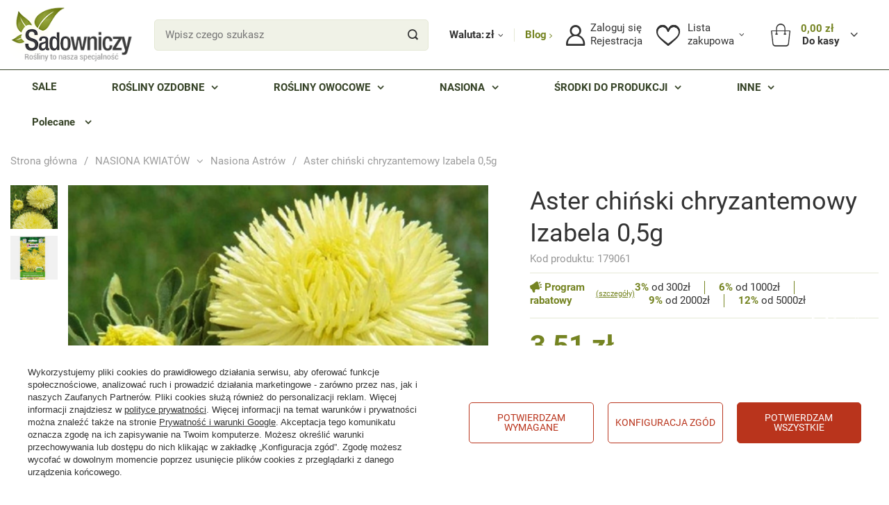

--- FILE ---
content_type: text/html; charset=utf-8
request_url: https://www.sadowniczy.pl/product-pol-179061-Aster-chinski-chryzantemowy-Izabela-0-5g.html?selected_size=onesize
body_size: 45395
content:
<!DOCTYPE html>
<html lang="pl" class="--freeShipping --vat --gross " ><head><meta name='viewport' content='user-scalable=no, initial-scale = 1.0, maximum-scale = 1.0, width=device-width, viewport-fit=cover'/> <link rel="preload" crossorigin="anonymous" as="font" href="/gfx/standards/fontello.woff"><meta http-equiv="Content-Type" content="text/html; charset=utf-8"><meta http-equiv="X-UA-Compatible" content="IE=edge"><title>Aster chiński chryzantemowy Izabela 0,5g| Sadowniczy.pl</title><meta name="keywords" content=""><meta name="description" content="Aster chiński chryzantemowy Izabela 0,5g w atrakcyjnej cenie tylko na Sadowniczy.pl! Kliknij i zamawiaj wygodnie online prosto do domu. Gwarantujemy najwyższą jakość!"><link rel="icon" href="/gfx/pol/favicon.ico"><meta name="theme-color" content="#758422"><meta name="msapplication-navbutton-color" content="#758422"><meta name="apple-mobile-web-app-status-bar-style" content="#758422"><link rel="preload stylesheet" as="style" href="/gfx/pol/style.css.gzip?r=1768686455"><script>var app_shop={urls:{prefix:'data="/gfx/'.replace('data="', '')+'pol/',graphql:'/graphql/v1/'},vars:{priceType:'gross',priceTypeVat:true,productDeliveryTimeAndAvailabilityWithBasket:false,geoipCountryCode:'US',},txt:{priceTypeText:' brutto',},fn:{},fnrun:{},files:[],graphql:{}};const getCookieByName=(name)=>{const value=`; ${document.cookie}`;const parts = value.split(`; ${name}=`);if(parts.length === 2) return parts.pop().split(';').shift();return false;};if(getCookieByName('freeeshipping_clicked')){document.documentElement.classList.remove('--freeShipping');}if(getCookieByName('rabateCode_clicked')){document.documentElement.classList.remove('--rabateCode');}</script><meta name="robots" content="index,follow"><meta name="rating" content="general"><meta name="Author" content="Sadowniczy.pl na bazie IdoSell (www.idosell.com/shop)."><meta property="fb:admins" content="100001803609503,100000079704966"><meta property="fb:app_id" content="1067343556683838">
<!-- Begin LoginOptions html -->

<style>
#client_new_social .service_item[data-name="service_Apple"]:before, 
#cookie_login_social_more .service_item[data-name="service_Apple"]:before,
.oscop_contact .oscop_login__service[data-service="Apple"]:before {
    display: block;
    height: 2.6rem;
    content: url('/gfx/standards/apple.svg?r=1743165583');
}
.oscop_contact .oscop_login__service[data-service="Apple"]:before {
    height: auto;
    transform: scale(0.8);
}
#client_new_social .service_item[data-name="service_Apple"]:has(img.service_icon):before,
#cookie_login_social_more .service_item[data-name="service_Apple"]:has(img.service_icon):before,
.oscop_contact .oscop_login__service[data-service="Apple"]:has(img.service_icon):before {
    display: none;
}
</style>

<!-- End LoginOptions html -->

<!-- Open Graph -->
<meta property="og:type" content="website"><meta property="og:url" content="https://www.sadowniczy.pl/product-pol-179061-Aster-chinski-chryzantemowy-Izabela-0-5g.html
"><meta property="og:title" content="Aster chiński chryzantemowy Izabela 0,5g"><meta property="og:description" content="Callistephus chinensis chrysanthemum|Kwiaty o średnicy 7-12 cm .Okazałe kwiatostany doskonale nadają się do ciecia. Kwiaty długo zachowują świeżość w wazonie. Są również ozdobą jesiennych rabat. 
"><meta property="og:site_name" content="Sadowniczy.pl"><meta property="og:locale" content="pl_PL"><meta property="og:image" content="https://www.sadowniczy.pl/hpeciai/530f09246ca906cbfb80f10e72fa9d6b/pol_pl_Aster-chinski-chryzantemowy-Izabela-0-5g-179061_1.jpg"><meta property="og:image:width" content="475"><meta property="og:image:height" content="475"><link rel="manifest" href="https://www.sadowniczy.pl/data/include/pwa/2/manifest.json?t=3"><meta name="apple-mobile-web-app-capable" content="yes"><meta name="apple-mobile-web-app-status-bar-style" content="black"><meta name="apple-mobile-web-app-title" content="www.sadowniczy.pl"><link rel="apple-touch-icon" href="/data/include/pwa/2/icon-128.png"><link rel="apple-touch-startup-image" href="/data/include/pwa/2/logo-512.png" /><meta name="msapplication-TileImage" content="/data/include/pwa/2/icon-144.png"><meta name="msapplication-TileColor" content="#2F3BA2"><meta name="msapplication-starturl" content="/"><script type="application/javascript">var _adblock = true;</script><script async src="/data/include/advertising.js"></script><script type="application/javascript">var statusPWA = {
                online: {
                    txt: "Połączono z internetem",
                    bg: "#5fa341"
                },
                offline: {
                    txt: "Brak połączenia z internetem",
                    bg: "#eb5467"
                }
            }</script><script async type="application/javascript" src="/ajax/js/pwa_online_bar.js?v=1&r=6"></script><script >
window.dataLayer = window.dataLayer || [];
window.gtag = function gtag() {
dataLayer.push(arguments);
}
gtag('consent', 'default', {
'ad_storage': 'denied',
'analytics_storage': 'denied',
'ad_personalization': 'denied',
'ad_user_data': 'denied',
'wait_for_update': 500
});

gtag('set', 'ads_data_redaction', true);
</script><script id="iaiscript_1" data-requirements="W10=" data-ga4_sel="ga4script">
window.iaiscript_1 = `<${'script'}  class='google_consent_mode_update'>
gtag('consent', 'update', {
'ad_storage': 'granted',
'analytics_storage': 'granted',
'ad_personalization': 'granted',
'ad_user_data': 'granted'
});
</${'script'}>`;
</script>
<!-- End Open Graph -->

<link rel="canonical" href="https://www.sadowniczy.pl/product-pol-179061-Aster-chinski-chryzantemowy-Izabela-0-5g.html" />

                <!-- Global site tag (gtag.js) -->
                <script  async src="https://www.googletagmanager.com/gtag/js?id=G-RLNCM9X5JH"></script>
                <script >
                    window.dataLayer = window.dataLayer || [];
                    window.gtag = function gtag(){dataLayer.push(arguments);}
                    gtag('js', new Date());
                    
                    gtag('config', 'G-RLNCM9X5JH');

                </script>
                <link rel="stylesheet" type="text/css" href="/data/designs/627a662eed7411.12116853_148/gfx/pol/custom.css.gzip?r=1768686516">            <!-- Google Tag Manager -->
                    <script >(function(w,d,s,l,i){w[l]=w[l]||[];w[l].push({'gtm.start':
                    new Date().getTime(),event:'gtm.js'});var f=d.getElementsByTagName(s)[0],
                    j=d.createElement(s),dl=l!='dataLayer'?'&l='+l:'';j.async=true;j.src=
                    'https://www.googletagmanager.com/gtm.js?id='+i+dl;f.parentNode.insertBefore(j,f);
                    })(window,document,'script','dataLayer','GTM-P5L9JQVQ');</script>
            <!-- End Google Tag Manager -->
<!-- Begin additional html or js -->


<!--133|2|82-->
<meta http-equiv="X-UA-Compatible" content="IE=edge" />
<meta name="google-site-verification" content="Cq-vkdBkftC0HosKkMfEB01Krk80ob8BOsRpimISU5Q" />
<meta name="google-site-verification" content="BoIBj2uLylDSiKAxvsQ9T8wM9mfpj9HL9xq-fj6YekM" />
<meta name="google-site-verification" content="ehOvuGgvclVtyRr08Cu0CziQ7e4x3F5roQFh12bwyYg" />
<!-- Kolor tabów dla Mobile 20160303 1629 Pucek -->
<meta name="theme-color" content="#394027">
<!-- google merchant center -->
<meta name="google-site-verification" content="kd0qCmjBhW0KW8pOTYPQoW6oRcDq4J6TYQ2h4oY8wrI" />
<!-- FB -->
<meta property="fb:admins" content="100000079704966"/>
<meta property="fb:admins" content="100001803609503"/>


<!--394|2|82-->
<!-- Google Tag Manager -->
<script>(function(w,d,s,l,i){w[l]=w[l]||[];w[l].push({'gtm.start':
new Date().getTime(),event:'gtm.js'});var f=d.getElementsByTagName(s)[0],
j=d.createElement(s),dl=l!='dataLayer'?'&l='+l:'';j.async=true;j.src=
'https://apps.sadowniczy.pl/sadowniczy.js?id='+i+dl;f.parentNode.insertBefore(j,f);
})(window,document,'script','dataLayer','GTM-P5L9JQVQ');</script>
<!-- End Google Tag Manager -->

<!--202|2|98-->
<!-- Facebook Pixel Code -->
<script>
  !function(f,b,e,v,n,t,s)
  {if(f.fbq)return;n=f.fbq=function(){n.callMethod?
  n.callMethod.apply(n,arguments):n.queue.push(arguments)};
  if(!f._fbq)f._fbq=n;n.push=n;n.loaded=!0;n.version='2.0';
  n.queue=[];t=b.createElement(e);t.async=!0;
  t.src=v;s=b.getElementsByTagName(e)[0];
  s.parentNode.insertBefore(t,s)}(window, document,'script',
  'https://connect.facebook.net/en_US/fbevents.js');
  fbq('init', '290587797944594');
  fbq('track', 'PageView');
</script>
<noscript><img height="1" width="1" style="display:none"
  src="https://www.facebook.com/tr?id=290587797944594&ev=PageView&noscript=1"
/></noscript>
<!-- End Facebook Pixel Code -->

<!-- End additional html or js -->
                <script>
                if (window.ApplePaySession && window.ApplePaySession.canMakePayments()) {
                    var applePayAvailabilityExpires = new Date();
                    applePayAvailabilityExpires.setTime(applePayAvailabilityExpires.getTime() + 2592000000); //30 days
                    document.cookie = 'applePayAvailability=yes; expires=' + applePayAvailabilityExpires.toUTCString() + '; path=/;secure;'
                    var scriptAppleJs = document.createElement('script');
                    scriptAppleJs.src = "/ajax/js/apple.js?v=3";
                    if (document.readyState === "interactive" || document.readyState === "complete") {
                          document.body.append(scriptAppleJs);
                    } else {
                        document.addEventListener("DOMContentLoaded", () => {
                            document.body.append(scriptAppleJs);
                        });  
                    }
                } else {
                    document.cookie = 'applePayAvailability=no; path=/;secure;'
                }
                </script>
                <script>let paypalDate = new Date();
                    paypalDate.setTime(paypalDate.getTime() + 86400000);
                    document.cookie = 'payPalAvailability_PLN=-1; expires=' + paypalDate.getTime() + '; path=/; secure';
                </script><link rel="preload" as="image" href="/hpeciai/28474c865eb2bd7f7c2cab2791c79507/pol_pm_Aster-chinski-chryzantemowy-Izabela-0-5g-179061_1.jpg"><style>
							#photos_slider[data-skeleton] .photos__link:before {
								padding-top: calc(475/475* 100%);
							}
							@media (min-width: 979px) {.photos__slider[data-skeleton] .photos__figure:not(.--nav):first-child .photos__link {
								max-height: 475px;
							}}
						</style></head><body>
        <style id="smile_global_replace_styles">
          .projector_smile.projector_smile,
          .smile_basket.smile_basket {
            visibility: hidden !important;
          }
        </style>
        <style id="smile_global_replace_character_icon">
          .smile_basket__block.--desc,
            .projector_smile__block.--desc {
              padding: 1rem;
              line-height: 1.1rem;
              font-size: 1.1rem;
            }
        
          .modal.--smile .modal__wrapper .modal__content:after,
          #dialog_wrapper.smile_info__dialog:after {
            background: url("/gfx/standards/smile_dialog_package.png?r=1682427675") no-repeat;
            background-size: contain;
            position: absolute;
            bottom: 35px;
          }
        
          .modal.--smile .modal__wrapper .headline,
          #dialog_wrapper.smile_info__dialog .headline {
            font-family: "Arial", "Helvetica", sans-serif, "Arial", sans-serif;
            color: #333;
            display: flex;
            align-items: center;
            justify-content: flex-start;
            font-size: 26px;
            font-weight: 600;
            padding: 10px 0;
            text-decoration: none;
            text-align: left;
            line-height: 36px;
            margin-bottom: 15px;
            text-transform: none;
            letter-spacing: normal;
          }
        
          .modal.--smile .modal__wrapper .headline::after,
          #dialog_wrapper.smile_info__dialog .headline::after {
            display: none;
          }
        
          .modal.--smile .modal__wrapper .smile_info__iai,
          #dialog_wrapper.smile_info__dialog .smile_info__iai {
            margin-top: 2px;
          }
        
          @media (min-width: 575px) {
            .modal.--smile .modal__wrapper .modal__content:after,
            #dialog_wrapper.smile_info__dialog:after {
              width: 192px;
              height: 177px;
            }
        
            .modal.--smile .modal__wrapper .headline,
            #dialog_wrapper.smile_info__dialog .headline {
              line-height: 40px;
              margin-right: 70px;
              font-size: 36px;
            }
          }
        
          @media (min-width: 757px) {
            .modal.--smile .modal__wrapper .modal__content:after,
            #dialog_wrapper.smile_info__dialog:after {
              right: 30px;
            }
          }
        
          .smile_desc__wrapper {
            padding-right: 5px;
          }
        
          .projector_smile .--desc .projector_smile__link,
          .smile_basket .--desc .smile_basket__link {
            display: inline-block;
          }
        </style>
        
        <script>
          document.addEventListener("DOMContentLoaded", () => {
            /**
             * Podmiana styli oraz danych w banerze/modalu Smile
             *
             * @param {object} options literał obiektu z opcjami
             * @param {string} options.smile_headline literał "Kupujesz i dostawę masz gratis!"
             * @param {string} options.smile_delivery literał "dostawy ze sklepów internetowych przy"
             * @param {string} options.smile_delivery_minprice literał "zamówieniu za X zł są za darmo."
             * @param {string} options.smile_delivery_name literał "Darmowa dostawa obejmuje dostarczenie..."
             * @param {Array<{icon: string; name: string;}>} options.smile_delivery_icon tablica obiektów z nazwami i odnośnikami do ikon/grafik kurierów
             * @param {string} options.smile_baner literał "Darmowa dostawa do paczkomatu lub punktu odbioru"
             * @param {string} options.smile_description literał "Smile - dostawy ze sklepów internetowych przy zamówieniu od X zł są za darmo"
             * @param {string} options.smile_idosell_logo_title literał "Smile to usługa IdoSell"
             */
            const GlobalSmileReplaceAddon = (options = {}) => {
              let {
                smile_headline,
                smile_delivery,
                smile_delivery_minprice,
                smile_delivery_name,
                smile_delivery_icon,
                smile_baner,
                smile_description,
                smile_idosell_logo_title,
              } = options;
        
              const idosell_logo = "/gfx/standards/Idosell_logo_black.svg?r=1652092770";
              const smile_logo = "/gfx/standards/smile_logo.svg?r=1652092770";
        
              const projectorSmile = document.querySelector(".projector_smile");
              const basketSmile = document.querySelector(".smile_basket");
              const smileModalWrapper = document.querySelector(".smile_info");
        
              const getCourierIcon = (icon, alt, classList = "smile_info__inpost_logo") =>
                `<img class="${classList}" src="${icon}" alt="${alt}"></img>`;
              const injectHtml = (element, html) => element.insertAdjacentHTML("beforeend", html);
        
              const removeCourierIcons = (elementList) => {
                elementList?.forEach((element) => {
                  element.parentElement.removeChild(element);
                });
              };
        
              const appendCourierIcons = (infoContainer, classList) => {
                smile_delivery_icon?.forEach((el, idx) => {
                  const rendered = getCourierIcon(el.icon, el.name || `Smile Courier ${idx}`, classList);
                  injectHtml(infoContainer, rendered);
                });
              };
        
              const handleCourierIcons = (infoContainer, iconElementList, classList) => {
                if (infoContainer && iconElementList && smile_delivery_icon) {
                  if (Array.isArray(smile_delivery_icon)) {
                    removeCourierIcons(iconElementList);
                    appendCourierIcons(infoContainer, classList);
                  }
                }
              };
        
              // Podmiana wszystkich logo smile
              const replaceAllSmileLogo = () => {
                const logoElementList = document.querySelectorAll(
                  ".projector_smile .projector_smile__logo, .smile_info .smile_info__item.--smile .smile_info__logo, .smile_basket .smile_basket__logo"
                );
                if (logoElementList.length === 0) return;
        
                logoElementList.forEach((logoElement) => {
                  logoElement.setAttribute("src", smile_logo);
                  logoElement.setAttribute("data-src", smile_logo);
                });
              };
        
              const replaceBannerSmile = () => {
                const infoContainer =
                  projectorSmile?.querySelector(".projector_smile__inpost") ||
                  basketSmile?.querySelector(".smile_basket__inpost");
                const textElement =
                  projectorSmile?.querySelector(".projector_smile__inpost .projector_smile__inpost_text") ||
                  basketSmile?.querySelector(".smile_basket__inpost .smile_basket__inpost_text");
                const descriptionElement =
                  projectorSmile?.querySelector(".projector_smile__block.--desc") ||
                  basketSmile?.querySelector(".smile_basket__block.--desc");
                const logoElementList = infoContainer?.querySelectorAll("img");
        
                // Podmiana opisu w bannerze
                if (infoContainer && smile_baner) {
                  textElement.textContent = smile_baner;
                }
        
                // Podmiana opisu pod bannerem
                if (descriptionElement && smile_description) {
                  const link =
                    descriptionElement.querySelector(".projector_smile__link") ||
                    descriptionElement.querySelector(".smile_basket__link");
        
                  if (!link) {
                    descriptionElement.innerHTML = "";
                  }
        
                  descriptionElement.insertAdjacentHTML(
                    "afterbegin",
                    `<span class="smile_desc__wrapper">${smile_description}</span>`
                  );
                }
        
                // Podmiana ikon
                let imageClassList;
                if (projectorSmile) {
                  imageClassList = "projector_smile__inpost_logo";
                } else if (basketSmile) {
                  imageClassList = "smile_basket__inpost_logo";
                }
        
                // Podmiana ikon kurierów
                handleCourierIcons(infoContainer, logoElementList, imageClassList);
              };
        
              const replaceModalSmile = () => {
                const smileInfoContainer = smileModalWrapper?.querySelector(".smile_info__item.--smile .smile_info__sub");
                const infoTextElement = smileInfoContainer?.querySelector(".smile_info__text");
                const infoStrongElement = smileInfoContainer?.querySelector(".smile_info__strong");
                const headlineElement = smileModalWrapper?.querySelector(".headline .headline__name");
                const courierContainer = smileModalWrapper?.querySelector(".smile_info__item.--inpost");
                const textElement = courierContainer?.querySelector(".smile_info__text");
                const iconElementList = courierContainer?.querySelectorAll("img");
                const footerContainer = smileModalWrapper?.querySelector(".smile_info__item.--footer");
                const idosellTitle = footerContainer?.querySelector(".smile_info__iai");
                const imageElement = footerContainer?.querySelector("img");
        
                // Podmiana tytułu modala
                if (headlineElement && smile_headline) {
                  headlineElement.textContent = smile_headline;
                }
        
                // Podmiana tekstu obok logo w modalu
                if (smile_delivery && infoTextElement) {
                  infoTextElement.textContent = smile_delivery;
                }
        
                // Podmiana pogrubionego tekstu obok logo w modalu
                if (smile_delivery_minprice && infoStrongElement) {
                  infoStrongElement.innerHTML = smile_delivery_minprice;
                  // infoStrongElement.textContent = smile_delivery_minprice;
                }
        
                // Podmiana opisu kurierów
                if (smile_delivery_name && textElement) {
                  textElement.textContent = smile_delivery_name;
                }
        
                // Podmiana ikon kurierów
                handleCourierIcons(courierContainer, iconElementList, "smile_info__inpost_logo");
        
                // Podmiana logo IdoSell w stopce
                if (imageElement) {
                  imageElement.setAttribute("src", idosell_logo);
                  imageElement.setAttribute("data-src", idosell_logo);
                }
        
                // Podmiana tekstu IdoSell
                if (idosellTitle && smile_idosell_logo_title) {
                  idosellTitle.textContent = smile_idosell_logo_title;
                }
              };
        
              const removeStyles = () => {
                const replaceStyles = document.querySelectorAll("#smile_global_replace_styles");
                if (replaceStyles.length === 0) return;
        
                replaceStyles.forEach((rStyle) => {
                  rStyle.innerHTML = "";
                  rStyle?.remove?.();
                });
              };
        
              const init = () => {
                replaceAllSmileLogo();
                replaceModalSmile();
                replaceBannerSmile();
        
                removeStyles();
              };
        
              try {
                if (!projectorSmile && !basketSmile && !smileModalWrapper) return;
        
                init();
              } catch (error) {
                console.error("[GlobalSmileReplaceAddon] Error:", error);
              }
            };
        
            // [iai:smile_headline] <- literał "Kupujesz i dostawę masz gratis!"
            // [iai:smile_delivery] <- literał "dostawy ze sklepów internetowych przy"
            // [iai:smile_delivery_minprice] <- literał "zamówieniu za 50 zł są za darmo."
            // [iai:smile_delivery_name] <- literał "Darmowa dostawa obejmuje dostarczenie przesyłki do Paczkomatu InPost lub punktu odbioru Orlen Paczka" bądź "Darmowa dostawa obejmuje dostarczenie przesyłki do punktu odbioru Orlen Paczka" w zależności od tego czy InPost pozostanie w Smile
            // [iai:smile_delivery_icon] <- url do ikon/grafik kurierów (logo InPost i Orlen Paczka lub tylko Orlen Paczka - jak wyżej)
            // [iai:smile_baner] <- literał "Darmowa dostawa do paczkomatu lub punktu odbioru" bądź "Darmowa dostawa do punktu odbioru" w zależności od tego czy InPost pozostanie w Smile
            // [iai:smile_description] <- literał "Smile - dostawy ze sklepów internetowych przy zamówieniu od 50 zł są za darmo"
            // [iai:smile_idosell_logo_title] <- literał "Smile to usługa IdoSell"
        
            // Wywołanie GlobalSmileReplaceAddon
            // Do przekazania obiekt z właściwościami:
            // smile_headline
            // smile_delivery
            // smile_delivery_minprice
            // smile_delivery_name
            // smile_delivery_icon
            // smile_baner
            // smile_description
            // smile_idosell_logo_title
        
            try {
              GlobalSmileReplaceAddon({
                smile_headline: "Kupujesz i dostawę masz gratis!",
                smile_delivery: "dostawy ze sklepów internetowych przy",
                smile_delivery_minprice: "zamówieniu za 70,00 zł są za darmo.",
                smile_delivery_name:
                  "Darmowa dostawa obejmuje dostarczenie przesyłki do Paczkomatu InPost",
                smile_delivery_icon: [{ name: "InPost", icon: "/panel/gfx/mainInPostLogo.svg" },],
                smile_baner: "Darmowa dostawa do paczkomatu",
                smile_description: "Smile - dostawy ze sklepów internetowych przy zamówieniu od 70,00 zł są za darmo",
                smile_idosell_logo_title: "Smile to usługa",
              });
            } catch (error) {
              console.error("[GlobalSmileReplaceAddon] DOMContentLoaded_Error:", error);
            }
          },
            false
          );
        </script>
        
<!-- Begin additional html or js -->


<!--395|2|82| modified: 2025-09-12 13:00:41-->
<!-- Google Tag Manager (noscript) -->
<noscript><iframe src=https://apps.sadowniczy.pl/ns.html?id=GTM-P5L9JQVQ 
height="0" width="0" style="display:none;visibility:hidden"></iframe></noscript>
<!-- End Google Tag Manager (noscript) -->
<!--385|2|177| modified: 2025-06-23 08:41:21-->
<script defer src="https://platform.sensbot.ai/chatbot/loader/ee964bad-0971-4f4b-b425-edf946fc552e"></script>

<!-- End additional html or js -->
<div class="basket_notification_wrapper"></div><div id="container" class="projector_page container max-width-1730"><header class=" commercial_banner"><script class="ajaxLoad">
                app_shop.vars.vat_registered = "true";
                app_shop.vars.currency_format = "###,##0.00";
                
                    app_shop.vars.currency_before_value = false;
                
                    app_shop.vars.currency_space = true;
                
                app_shop.vars.symbol = "zł";
                app_shop.vars.id= "PLN";
                app_shop.vars.baseurl = "http://www.sadowniczy.pl/";
                app_shop.vars.sslurl= "https://www.sadowniczy.pl/";
                app_shop.vars.curr_url= "%2Fproduct-pol-179061-Aster-chinski-chryzantemowy-Izabela-0-5g.html%3Fselected_size%3Donesize";
                

                var currency_decimal_separator = ',';
                var currency_grouping_separator = ' ';

                
                    app_shop.vars.blacklist_extension = ["exe","com","swf","js","php"];
                
                    app_shop.vars.blacklist_mime = ["application/javascript","application/octet-stream","message/http","text/javascript","application/x-deb","application/x-javascript","application/x-shockwave-flash","application/x-msdownload"];
                
                    app_shop.urls.contact = "/contact-pol.html";
                </script><div id="viewType" style="display:none"></div><div id="logo" class="d-flex align-items-center"><a href="/" target="_self"><picture><source media="(min-width:979px)" srcset="/data/gfx/mask/pol/logo_2_big.png" widthset="204" heightset="92"></source><source media="(min-width:757px)" srcset="/data/gfx/mask/pol/1608206404.svg" widthset="942" heightset="381"></source><img src="/data/gfx/mask/pol/logo_2_small.svg" alt="" width="942" height="381"></picture></a></div><form action="https://www.sadowniczy.pl/search.php" method="get" id="menu_search" class="menu_search"><div class="menu_search__block"><div class="menu_search__item --input"><input class="menu_search__input" type="text" name="text" autocomplete="off" placeholder="Wpisz czego szukasz"><button class="menu_search__submit" type="submit"></button></div><div class="menu_search__item --results search_result"></div></div></form><div id="menu_settings" class="align-items-center justify-content-center justify-content-lg-end"><div class="open_trigger"><span class="open_trigger-currency d-none d-md-inline-block">
			    Waluta:
			  </span><span class="d-none d-md-inline-block flag_txt">zł</span><div class="menu_settings_wrapper d-md-none"><div class="menu_settings_inline"><div class="menu_settings_header">
								Język i waluta: 
							</div><div class="menu_settings_content"><span class="menu_settings_flag flag flag_pol"></span><strong class="menu_settings_value"><span class="menu_settings_language">pl</span><span> | </span><span class="menu_settings_currency">zł</span></strong></div></div><div class="menu_settings_inline"><div class="menu_settings_header">
								Dostawa do: 
							</div><div class="menu_settings_content"><strong class="menu_settings_value">Polska</strong></div></div></div><i class="icon-angle-down d-none d-md-inline-block"></i></div><a class="blog_link" href="/blog-list.php" title="Przejdź do bloga">
                        Blog
                    </a><form action="https://www.sadowniczy.pl/settings.php" method="post"><ul class="bg_alter"><li><div class="form-group"><label for="menu_settings_curr">Waluta</label><div class="select-after"><select class="form-control" name="curr" id="menu_settings_curr"><option value="PLN" selected>zł</option><option value="EUR">€ (1 zł = 0.238€)
															</option><option value="CZK">Kč (1 zł = 5.777Kč)
															</option></select></div></div><div class="form-group"><label for="menu_settings_country">Dostawa do</label><div class="select-after"><select class="form-control" name="country" id="menu_settings_country"><option value="1143020016">Austria</option><option value="1143020022">Belgium </option><option value="1143020033">Bulgaria</option><option value="1143020038">Croatia</option><option value="1143020041">Czech Republic</option><option value="1143020042">Denmark </option><option value="1143020051">Estonia</option><option value="1143020056">Finland</option><option value="1143020057">France</option><option value="1143020143">Germany </option><option value="1143020217">Hungary</option><option value="1143020083">Ireland</option><option value="1143020220">Italy</option><option value="1143020118">Latvia</option><option value="1143020116">Lithuania</option><option value="1143020117">Luxembourg</option><option value="1143020076">Netherlands</option><option selected value="1143020003">Polska</option><option value="1143020169">Romania</option><option value="1143020182">Slovakia</option><option value="1143020183">Slovenia</option><option value="1143020193">Sweden</option><option value="1143020218">United Kingdom</option></select></div></div></li><li class="buttons"><button class="btn --solid --large" type="submit">
								Zastosuj zmiany
							</button></li></ul></form><div id="menu_additional"><div class="login-register__wrapper"><a class="account_link" href="https://www.sadowniczy.pl/login.php"><span>Zaloguj się</span></a><a class="register_link" href="https://www.sadowniczy.pl/client-new.php?register">
                            Rejestracja
                        </a></div><div class="shopping_list_top" data-empty="true"><a href="https://www.sadowniczy.pl/pl/shoppinglist/" class="wishlist_link slt_link"><span>Lista</span><span>zakupowa</span></a><div class="slt_lists"><ul class="slt_lists__nav"><li class="slt_lists__nav_item" data-list_skeleton="true" data-list_id="true" data-shared="true"><a class="slt_lists__nav_link" data-list_href="true"><span class="slt_lists__nav_name" data-list_name="true"></span><span class="slt_lists__count" data-list_count="true">0</span></a></li></ul><span class="slt_lists__empty">Dodaj do niej produkty, które lubisz i chcesz kupić później.</span></div></div></div></div><div class="shopping_list_top_mobile d-none" data-empty="true"><a href="https://www.sadowniczy.pl/pl/shoppinglist/" class="sltm_link"></a></div><div class="sl_choose sl_dialog"><div class="sl_choose__wrapper sl_dialog__wrapper"><div class="sl_choose__item --top sl_dialog_close mb-2"><strong class="sl_choose__label">Zapisz na liście zakupowej</strong></div><div class="sl_choose__item --lists" data-empty="true"><div class="sl_choose__list f-group --radio m-0 d-md-flex align-items-md-center justify-content-md-between" data-list_skeleton="true" data-list_id="true" data-shared="true"><input type="radio" name="add" class="sl_choose__input f-control" id="slChooseRadioSelect" data-list_position="true"><label for="slChooseRadioSelect" class="sl_choose__group_label f-label py-4" data-list_position="true"><span class="sl_choose__sub d-flex align-items-center"><span class="sl_choose__name" data-list_name="true"></span><span class="sl_choose__count" data-list_count="true">0</span></span></label><button type="button" class="sl_choose__button --desktop btn --solid">Zapisz</button></div></div><div class="sl_choose__item --create sl_create mt-4"><a href="#new" class="sl_create__link  align-items-center">Stwórz nową listę zakupową</a><form class="sl_create__form align-items-center"><div class="sl_create__group f-group --small mb-0"><input type="text" class="sl_create__input f-control" required="required"><label class="sl_create__label f-label">Nazwa nowej listy</label></div><button type="submit" class="sl_create__button btn --solid ml-2 ml-md-3">Utwórz listę</button></form></div><div class="sl_choose__item --mobile mt-4 d-flex justify-content-center d-md-none"><button class="sl_choose__button --mobile btn --solid --large">Zapisz</button></div></div></div><div id="menu_basket" class="topBasket"><a class="topBasket__sub" href="/basketedit.php"><span class="badge badge-info"></span><div class="topBasket__price-wrapper"><strong class="topBasket__price" style="display: none;">0,00 zł</strong><span class="topBasket__tocash">
                            Do kasy
                        </span></div><span class="basket-literal">Koszyk</span></a><div class="topBasket__details --products" style="display: none;"><div class="topBasket__block --labels"><label class="topBasket__item --name">Produkt</label><label class="topBasket__item --sum">Ilość</label><label class="topBasket__item --prices">Cena</label></div><div class="topBasket__block --products"></div><button class="topBasket__calculate btn --solid --large not-active">Przelicz koszyk</button></div><div class="topBasket__details --shipping" style="display: none;"><span class="topBasket__name">Koszt dostawy od</span><span id="shipppingCost"></span></div><script>
						app_shop.vars.cache_html = true;
					</script></div><nav id="menu_categories" class="wide"><div class="navbar-collapse" id="menu_navbar"><ul class="navbar-nav mx-md-n2"><li class="nav-item"><a href="https://www.sadowniczy.pl/Przecena-sdiscount-pol.html" target="_self" title="SALE" class="nav-link nav-gfx"><span class="--title">SALE</span></a></li><li class="nav-item"><a target="" title="ROŚLINY OZDOBNE" class="nav-link nav-gfx"><span class="--title">ROŚLINY OZDOBNE</span></a><ul class="navbar-subnav"><div class="--parent"><li class="nav-item --all"><a class="nav-link" href="##"><span class="--title">ROŚLINY OZDOBNE</span><span class="--sub_title">
                        Wszystkie
                      </span></a></li><li class="nav-item --open --wide" data-item="14143"><a class="nav-link" href="https://www.sadowniczy.pl/pol_m_KRZEWY-LISCIASTE-3363.html" target="_self"><span class="--title">Krzewy liściaste</span></a></li><li class="nav-item --wide" data-item="14150"><a class="nav-link" href="https://www.sadowniczy.pl/pol_m_KRZEWY-IGLASTE-3359.html" target="_self"><span class="--title">Krzewy iglaste</span></a></li><li class="nav-item empty --wide" data-item="14176"><a class="nav-link" href="https://www.sadowniczy.pl/pol_m_SADZONKI-Z-GRUNTU-6781.html" target="_self"><span class="--title">Sadzonki z gruntu</span></a></li><li class="nav-item --wide" data-item="14148"><a class="nav-link" href="https://www.sadowniczy.pl/pol_m_DRZEWA-LISCIASTE-3355.html" target="_self"><span class="--title">Drzewa liściaste</span></a></li><li class="nav-item --wide" data-item="14151"><a class="nav-link" href="https://www.sadowniczy.pl/pol_m_DRZEWA-IGLASTE-3351.html" target="_self"><span class="--title">Drzewa iglaste</span></a></li><li class="nav-item --wide" data-item="14149"><a class="nav-link" href="https://www.sadowniczy.pl/pol_m_SZCZEPIONE-LISCIASTE-4944.html" target="_self"><span class="--title">Szczepione liściaste</span></a></li><li class="nav-item empty --wide" data-item="14152"><a class="nav-link" href="https://www.sadowniczy.pl/pol_m_SZCZEPIONE-IGLASTE-4943.html" target="_self"><span class="--title">Szczepione iglaste</span></a></li><li class="nav-item --wide" data-item="14178"><a class="nav-link" href="http://www.sadowniczy.pl/pol_m_KWIATY-BALKONOWE-I-RABATOWE-9223.html" target="_self"><span class="--title">Kwiaty balkonowe i rabatowe</span></a></li><li class="nav-item" data-item="14153"><a class="nav-link" href="https://www.sadowniczy.pl/pol_m_BYLINY-4940.html" target="_self"><span class="--title">Byliny</span></a></li><li class="nav-item empty" data-item="18225"><a class="nav-link" href="https://www.sadowniczy.pl/pol_m_TRAWY-18224.html" target="_self"><span class="--title">Trawy ozdobne</span></a></li><li class="nav-item --wide" data-item="14177"><a class="nav-link" href="https://www.sadowniczy.pl/pol_m_WRZOSY-AZALIE-RODODENDRONY-4040.html" target="_self"><span class="--title">Wrzosy, Azalie, Rododendrony</span></a></li><li class="nav-item --wide" data-item="14154"><a class="nav-link" href="https://www.sadowniczy.pl/pol_m_PNACZA-3335.html" target="_self"><span class="--title">Pnącza</span></a></li><li class="nav-item --wide" data-item="14155"><a class="nav-link" href="https://www.sadowniczy.pl/pol_m_ROZE-3371.html" target="_self"><span class="--title">Róże</span></a></li><li class="nav-item --wide" data-item="14156"><a class="nav-link" href="https://www.sadowniczy.pl/pol_m_SZTOBRY-ZRAZY-i-PODKLADKI-11739.html" target="_self"><span class="--title">Sztobry, zrazy i podkładki</span></a></li><li class="nav-item empty" data-item="14157"><a class="nav-link" href="https://www.sadowniczy.pl/pol_m_CHOINKI-7762.html" target="_self"><span class="--title">Choinki</span></a></li><li class="nav-item empty --wide" data-item="14183"><a class="nav-link" href="https://www.sadowniczy.pl/pol_m_DUZE-OKAZY-10440.html" target="_self"><span class="--title">Duże okazy</span></a></li></div><div class="--children"><li class="nav-item --open" data-parent="14143"><span class="--all_desktop"><a class="nav-link" href="https://www.sadowniczy.pl/pol_m_KRZEWY-LISCIASTE-3363.html"><span class="--title">Krzewy liściaste</span></a><a class="nav-link" href="https://www.sadowniczy.pl/pol_m_KRZEWY-LISCIASTE-3363.html"><span class="--sub_title">
                              (zobacz wszystkie)
                            </span></a></span><ul class="navbar-subsubnav"><li class="nav-item --all"><a class="nav-link" href="https://www.sadowniczy.pl/pol_m_KRZEWY-LISCIASTE-3363.html"><span class="--title">Krzewy liściaste</span><span class="--sub_title">
                                Wszystkie
                              </span></a></li><li class="nav-item"><a class="nav-link nav-gfx" href="/pol_m_KRZEWY-LISCIASTE_Bambusy-Mrozoodporne-14189.html" target="_self"><span class="--title">Bambusy Mrozoodporne </span></a></li><li class="nav-item"><a class="nav-link nav-gfx" href="/pol_m_KRZEWY-LISCIASTE_Berberysy-2176.html" target="_self"><span class="--title">Berberysy</span></a></li><li class="nav-item"><a class="nav-link" href="/pol_m_KRZEWY-LISCIASTE_Barbule-23068.html" target="_self"><span class="--title">Barbule</span></a></li><li class="nav-item"><a class="nav-link nav-gfx" href="/pol_m_KRZEWY-LISCIASTE_Budleje-Davidii-8072.html" target="_self"><span class="--title">Budleje Davidii</span></a></li><li class="nav-item"><a class="nav-link nav-gfx" href="/pol_m_KRZEWY-LISCIASTE_Bukszpany-11643.html" target="_self"><span class="--title">Bukszpany</span></a></li><li class="nav-item"><a class="nav-link nav-gfx" href="/pol_m_KRZEWY-LISCIASTE_Bzy-czarne-9273.html" target="_self"><span class="--title">Bzy czarne</span></a></li><li class="nav-item"><a class="nav-link nav-gfx" href="/pol_m_KRZEWY-LISCIASTE_Derenie-2184.html" target="_self"><span class="--title">Derenie</span></a></li><li class="nav-item"><a class="nav-link" href="/pol_m_KRZEWY-LISCIASTE_Dziurawce-23069.html" target="_self"><span class="--title">Dziurawce</span></a></li><li class="nav-item"><a class="nav-link nav-gfx" href="/pol_m_KRZEWY-LISCIASTE_Forsycje-2172.html" target="_self"><span class="--title">Forsycje</span></a></li><li class="nav-item"><a class="nav-link" href="/pol_m_KRZEWY-LISCIASTE_Hebe-23070.html" target="_self"><span class="--title">Hebe</span></a></li><li class="nav-item"><a class="nav-link nav-gfx" href="/pol_m_KRZEWY-LISCIASTE_Hortensje-8073.html" target="_self"><span class="--title">Hortensje</span></a></li><li class="nav-item"><a class="nav-link nav-gfx" href="/pol_m_KRZEWY-LISCIASTE_Irgi-2168.html" target="_self"><span class="--title">Irgi</span></a></li><li class="nav-item"><a class="nav-link nav-gfx" href="/pol_m_KRZEWY-LISCIASTE_Jasminowce-2164.html" target="_self"><span class="--title">Jaśminowce</span></a></li><li class="nav-item"><a class="nav-link nav-gfx" href="/pol_m_KRZEWY-LISCIASTE_Kaliny-9274.html" target="_self"><span class="--title">Kaliny</span></a></li><li class="nav-item"><a class="nav-link" href="/pol_m_KRZEWY-LISCIASTE_Ketmie-Hibiskusy-23071.html" target="_self"><span class="--title">Ketmie Hibiskusy</span></a></li><li class="nav-item"><a class="nav-link" href="/pol_m_KRZEWY-LISCIASTE_Kiscienie-23072.html" target="_self"><span class="--title">Kiścienie</span></a></li><li class="nav-item"><a class="nav-link nav-gfx" href="/pol_m_KRZEWY-LISCIASTE_Krzewuszki-2160.html" target="_self"><span class="--title">Krzewuszki</span></a></li><li class="nav-item"><a class="nav-link nav-gfx" href="/pol_m_KRZEWY-LISCIASTE_Krzewy-na-stanowisko-zacienione-8106.html" target="_self"><span class="--title">Krzewy na stanowisko zacienione</span></a></li><li class="nav-item"><a class="nav-link nav-gfx" href="/pol_m_KRZEWY-LISCIASTE_Krzewy-zadarniajace-okrywowe-21468.html" target="_self"><span class="--title">Krzewy zadarniające okrywowe</span></a></li><li class="nav-item"><a class="nav-link" href="/pol_m_KRZEWY-LISCIASTE_Laurowisnie-23073.html" target="_self"><span class="--title">Laurowiśnie</span></a></li><li class="nav-item"><a class="nav-link nav-gfx" href="/pol_m_KRZEWY-LISCIASTE_Ligustry-11644.html" target="_self"><span class="--title">Ligustry</span></a></li><li class="nav-item"><a class="nav-link nav-gfx" href="/pol_m_KRZEWY-LISCIASTE_Lilaki-Bzy-8074.html" target="_self"><span class="--title">Lilaki Bzy</span></a></li><li class="nav-item"><a class="nav-link nav-gfx" href="/pol_m_KRZEWY-LISCIASTE_Magnolie-krzewy-11646.html" target="_self"><span class="--title">Magnolie krzewy</span></a></li><li class="nav-item"><a class="nav-link" href="/pol_m_KRZEWY-LISCIASTE_Migdalki-23074.html" target="_self"><span class="--title">Migdałki</span></a></li><li class="nav-item"><a class="nav-link nav-gfx" href="/pol_m_KRZEWY-LISCIASTE_Ogniki-szkarlatne-11645.html" target="_self"><span class="--title">Ogniki szkarłatne</span></a></li><li class="nav-item"><a class="nav-link nav-gfx" href="/pol_m_KRZEWY-LISCIASTE_Ostrokrzewy-11647.html" target="_self"><span class="--title">Ostrokrzewy</span></a></li><li class="nav-item"><a class="nav-link nav-gfx" href="/pol_m_KRZEWY-LISCIASTE_Perukowce-11581.html" target="_self"><span class="--title">Perukowce</span></a></li><li class="nav-item"><a class="nav-link nav-gfx" href="/pol_m_KRZEWY-LISCIASTE_Pecherznice-11580.html" target="_self"><span class="--title">Pęcherznice</span></a></li><li class="nav-item"><a class="nav-link" href="/pol_m_KRZEWY-LISCIASTE_Pierisy-23075.html" target="_self"><span class="--title">Pierisy</span></a></li><li class="nav-item"><a class="nav-link nav-gfx" href="/pol_m_KRZEWY-LISCIASTE_Pieciorniki-2156.html" target="_self"><span class="--title">Pięciorniki</span></a></li><li class="nav-item"><a class="nav-link" href="/pol_m_KRZEWY-LISCIASTE_Pieknotki-23126.html" target="_self"><span class="--title">Pięknotki</span></a></li><li class="nav-item"><a class="nav-link nav-gfx" href="/pol_m_KRZEWY-LISCIASTE_Pigwowce-posrednie-11650.html" target="_self"><span class="--title">Pigwowce pośrednie</span></a></li><li class="nav-item"><a class="nav-link nav-gfx" href="/pol_m_KRZEWY-LISCIASTE_Rododendrony-Rozaneczniki-8075.html" target="_self"><span class="--title">Rododendrony Różaneczniki</span></a></li><li class="nav-item"><a class="nav-link" href="/pol_m_KRZEWY-LISCIASTE_Snieguliczki-18111.html" target="_self"><span class="--title">Śnieguliczki</span></a></li><li class="nav-item"><a class="nav-link" href="/pol_m_KRZEWY-LISCIASTE_Suchodrzewy-23076.html" target="_self"><span class="--title">Suchodrzewy</span></a></li><li class="nav-item"><a class="nav-link nav-gfx" href="/pol_m_KRZEWY-LISCIASTE_Szczodrzence-zarnowce-11651.html" target="_self"><span class="--title">Szczodrzeńce żarnowce</span></a></li><li class="nav-item"><a class="nav-link nav-gfx" href="/pol_m_KRZEWY-LISCIASTE_Tawuly-2152.html" target="_self"><span class="--title">Tawuły</span></a></li><li class="nav-item"><a class="nav-link nav-gfx" href="/pol_m_KRZEWY-LISCIASTE_Trzmieliny-2148.html" target="_self"><span class="--title">Trzmieliny</span></a></li><li class="nav-item"><a class="nav-link nav-gfx" href="/pol_m_KRZEWY-LISCIASTE_Wierzby-11652.html" target="_self"><span class="--title">Wierzby</span></a></li><li class="nav-item"><a class="nav-link nav-gfx" href="/pol_m_KRZEWY-LISCIASTE_Zylistki-11653.html" target="_self"><span class="--title">Żylistki</span></a></li><li class="nav-item"><a class="nav-link nav-gfx" href="/pol_m_KRZEWY-LISCIASTE_Pozostale-krzewy-lisciaste-2180.html" target="_self"><span class="--title">Pozostałe krzewy liściaste</span></a></li></ul></li><li class="nav-item" data-parent="14150"><span class="--all_desktop"><a class="nav-link" href="https://www.sadowniczy.pl/pol_m_KRZEWY-IGLASTE-3359.html"><span class="--title">Krzewy iglaste</span></a><a class="nav-link" href="https://www.sadowniczy.pl/pol_m_KRZEWY-IGLASTE-3359.html"><span class="--sub_title">
                              (zobacz wszystkie)
                            </span></a></span><ul class="navbar-subsubnav"><li class="nav-item --all"><a class="nav-link" href="https://www.sadowniczy.pl/pol_m_KRZEWY-IGLASTE-3359.html"><span class="--title">Krzewy iglaste</span><span class="--sub_title">
                                Wszystkie
                              </span></a></li><li class="nav-item"><a class="nav-link nav-gfx" href="/pol_m_KRZEWY-IGLASTE_Cisy-2140.html" target="_self"><span class="--title">Cisy</span></a></li><li class="nav-item"><a class="nav-link nav-gfx" href="/pol_m_KRZEWY-IGLASTE_Cyprysiki-2136.html" target="_self"><span class="--title">Cyprysiki</span></a></li><li class="nav-item"><a class="nav-link nav-gfx" href="/pol_m_KRZEWY-IGLASTE_Jalowce-2132.html" target="_self"><span class="--title">Jałowce </span></a></li><li class="nav-item"><a class="nav-link nav-gfx" href="/pol_m_KRZEWY-IGLASTE_Swierki-2128.html" target="_self"><span class="--title">Świerki </span></a></li><li class="nav-item"><a class="nav-link nav-gfx" href="/pol_m_KRZEWY-IGLASTE_Thuje-2124.html" target="_self"><span class="--title">Thuje</span></a></li><li class="nav-item"><a class="nav-link nav-gfx" href="/pol_m_KRZEWY-IGLASTE_Sosny-bosniackie-11641.html" target="_self"><span class="--title">Sosny bośniackie</span></a></li><li class="nav-item"><a class="nav-link nav-gfx" href="/pol_m_KRZEWY-IGLASTE_Sosny-gorskie-kosodrzewiny-11642.html" target="_self"><span class="--title">Sosny górskie kosodrzewiny</span></a></li><li class="nav-item"><a class="nav-link nav-gfx" href="/pol_m_KRZEWY-IGLASTE_Pozostale-krzewy-iglaste-2144.html" target="_self"><span class="--title">Pozostałe krzewy iglaste</span></a></li></ul></li><li class="nav-item" data-parent="14176"><span class="--all_desktop"><a class="nav-link" href="https://www.sadowniczy.pl/pol_m_SADZONKI-Z-GRUNTU-6781.html"><span class="--title">Sadzonki z gruntu</span></a><a class="nav-link" href="https://www.sadowniczy.pl/pol_m_SADZONKI-Z-GRUNTU-6781.html"><span class="--sub_title">
                              (zobacz wszystkie)
                            </span></a></span><ul class="navbar-subsubnav"><li class="nav-item --all"><a class="nav-link" href="https://www.sadowniczy.pl/pol_m_SADZONKI-Z-GRUNTU-6781.html"><span class="--title">Sadzonki z gruntu</span><span class="--sub_title">
                                Wszystkie
                              </span></a></li></ul></li><li class="nav-item" data-parent="14148"><span class="--all_desktop"><a class="nav-link" href="https://www.sadowniczy.pl/pol_m_DRZEWA-LISCIASTE-3355.html"><span class="--title">Drzewa liściaste</span></a><a class="nav-link" href="https://www.sadowniczy.pl/pol_m_DRZEWA-LISCIASTE-3355.html"><span class="--sub_title">
                              (zobacz wszystkie)
                            </span></a></span><ul class="navbar-subsubnav"><li class="nav-item --all"><a class="nav-link" href="https://www.sadowniczy.pl/pol_m_DRZEWA-LISCIASTE-3355.html"><span class="--title">Drzewa liściaste</span><span class="--sub_title">
                                Wszystkie
                              </span></a></li><li class="nav-item"><a class="nav-link" href="/pol_m_DRZEWA-LISCIASTE_Akacje-Robinie-22755.html" target="_self"><span class="--title">Akacje Robinie</span></a></li><li class="nav-item"><a class="nav-link nav-gfx" href="/pol_m_DRZEWA-LISCIASTE_Brzozy-2096.html" target="_self"><span class="--title">Brzozy </span></a></li><li class="nav-item"><a class="nav-link" href="/pol_m_DRZEWA-LISCIASTE_Buki-22752.html" target="_self"><span class="--title">Buki</span></a></li><li class="nav-item"><a class="nav-link" href="/pol_m_DRZEWA-LISCIASTE_Deby-22751.html" target="_self"><span class="--title">Dęby</span></a></li><li class="nav-item"><a class="nav-link" href="/pol_m_DRZEWA-LISCIASTE_Graby-22750.html" target="_self"><span class="--title">Graby</span></a></li><li class="nav-item"><a class="nav-link" href="/pol_m_DRZEWA-LISCIASTE_Jablonie-ozdobne-23067.html" target="_self"><span class="--title">Jabłonie ozdobne</span></a></li><li class="nav-item"><a class="nav-link nav-gfx" href="/pol_m_DRZEWA-LISCIASTE_Jarzab-2100.html" target="_self"><span class="--title">Jarząb</span></a></li><li class="nav-item"><a class="nav-link" href="/pol_m_DRZEWA-LISCIASTE_Jesiony-23064.html" target="_self"><span class="--title">Jesiony</span></a></li><li class="nav-item"><a class="nav-link" href="/pol_m_DRZEWA-LISCIASTE_Judaszowce-23124.html" target="_self"><span class="--title">Judaszowce</span></a></li><li class="nav-item"><a class="nav-link nav-gfx" href="/pol_m_DRZEWA-LISCIASTE_Kasztanowce-11638.html" target="_self"><span class="--title">Kasztanowce</span></a></li><li class="nav-item"><a class="nav-link" href="/pol_m_DRZEWA-LISCIASTE_Katalpy-22753.html" target="_self"><span class="--title">Katalpy</span></a></li><li class="nav-item"><a class="nav-link nav-gfx" href="/pol_m_DRZEWA-LISCIASTE_Klony-2104.html" target="_self"><span class="--title">Klony</span></a></li><li class="nav-item"><a class="nav-link nav-gfx" href="/pol_m_DRZEWA-LISCIASTE_Lipy-2108.html" target="_self"><span class="--title">Lipy</span></a></li><li class="nav-item"><a class="nav-link nav-gfx" href="/pol_m_DRZEWA-LISCIASTE_Magnolie-drzewa-11639.html" target="_self"><span class="--title">Magnolie drzewa</span></a></li><li class="nav-item"><a class="nav-link" href="/pol_m_DRZEWA-LISCIASTE_Olchy-23066.html" target="_self"><span class="--title">Olchy</span></a></li><li class="nav-item"><a class="nav-link" href="/pol_m_DRZEWA-LISCIASTE_Oliwniki-23065.html" target="_self"><span class="--title">Oliwniki</span></a></li><li class="nav-item"><a class="nav-link nav-gfx" href="/pol_m_DRZEWA-LISCIASTE_Pozostale-drzewa-lisciaste-2120.html" target="_self"><span class="--title">Pozostałe drzewa liściaste</span></a></li><li class="nav-item"><a class="nav-link nav-gfx" href="/pol_m_DRZEWA-LISCIASTE_Wiazy-2112.html" target="_self"><span class="--title">Wiązy</span></a></li><li class="nav-item"><a class="nav-link nav-gfx" href="/pol_m_DRZEWA-LISCIASTE_Wierzby-2116.html" target="_self"><span class="--title">Wierzby </span></a></li><li class="nav-item"><a class="nav-link" href="/pol_m_DRZEWA-LISCIASTE_Sliwy-ozdobne-23125.html" target="_self"><span class="--title">Śliwy ozdobne</span></a></li></ul></li><li class="nav-item" data-parent="14151"><span class="--all_desktop"><a class="nav-link" href="https://www.sadowniczy.pl/pol_m_DRZEWA-IGLASTE-3351.html"><span class="--title">Drzewa iglaste</span></a><a class="nav-link" href="https://www.sadowniczy.pl/pol_m_DRZEWA-IGLASTE-3351.html"><span class="--sub_title">
                              (zobacz wszystkie)
                            </span></a></span><ul class="navbar-subsubnav"><li class="nav-item --all"><a class="nav-link" href="https://www.sadowniczy.pl/pol_m_DRZEWA-IGLASTE-3351.html"><span class="--title">Drzewa iglaste</span><span class="--sub_title">
                                Wszystkie
                              </span></a></li><li class="nav-item"><a class="nav-link nav-gfx" href="/pol_m_DRZEWA-IGLASTE_Pozostale-drzewa-iglaste-2092.html" target="_self"><span class="--title">Pozostałe drzewa iglaste</span></a></li><li class="nav-item"><a class="nav-link nav-gfx" href="/pol_m_DRZEWA-IGLASTE_Jodly-2088.html" target="_self"><span class="--title">Jodły </span></a></li><li class="nav-item"><a class="nav-link nav-gfx" href="/pol_m_DRZEWA-IGLASTE_Sosny-2080.html" target="_self"><span class="--title">Sosny</span></a></li><li class="nav-item"><a class="nav-link nav-gfx" href="/pol_m_DRZEWA-IGLASTE_Swierki-2084.html" target="_self"><span class="--title">Świerki </span></a></li></ul></li><li class="nav-item" data-parent="14149"><span class="--all_desktop"><a class="nav-link" href="https://www.sadowniczy.pl/pol_m_SZCZEPIONE-LISCIASTE-4944.html"><span class="--title">Szczepione liściaste</span></a><a class="nav-link" href="https://www.sadowniczy.pl/pol_m_SZCZEPIONE-LISCIASTE-4944.html"><span class="--sub_title">
                              (zobacz wszystkie)
                            </span></a></span><ul class="navbar-subsubnav"><li class="nav-item --all"><a class="nav-link" href="https://www.sadowniczy.pl/pol_m_SZCZEPIONE-LISCIASTE-4944.html"><span class="--title">Szczepione liściaste</span><span class="--sub_title">
                                Wszystkie
                              </span></a></li><li class="nav-item"><a class="nav-link" href="/pol_m_SZCZEPIONE-LISCIASTE_Brzozy-23046.html" target="_self"><span class="--title">Brzozy</span></a></li><li class="nav-item"><a class="nav-link" href="/pol_m_SZCZEPIONE-LISCIASTE_Buki-23045.html" target="_self"><span class="--title">Buki</span></a></li><li class="nav-item"><a class="nav-link" href="/pol_m_SZCZEPIONE-LISCIASTE_Glogi-23044.html" target="_self"><span class="--title">Głogi</span></a></li><li class="nav-item"><a class="nav-link" href="/pol_m_SZCZEPIONE-LISCIASTE_Hortensje-23043.html" target="_self"><span class="--title">Hortensje </span></a></li><li class="nav-item"><a class="nav-link" href="/pol_m_SZCZEPIONE-LISCIASTE_Jablonie-Ozdobne-23042.html" target="_self"><span class="--title">Jabłonie Ozdobne</span></a></li><li class="nav-item"><a class="nav-link" href="/pol_m_SZCZEPIONE-LISCIASTE_Jarzebiny-Jarzeby-23041.html" target="_self"><span class="--title">Jarzębiny Jarzęby</span></a></li><li class="nav-item"><a class="nav-link" href="/pol_m_SZCZEPIONE-LISCIASTE_Kasztanowce-23039.html" target="_self"><span class="--title">Kasztanowce</span></a></li><li class="nav-item"><a class="nav-link" href="/pol_m_SZCZEPIONE-LISCIASTE_Katalpy-23038.html" target="_self"><span class="--title">Katalpy</span></a></li><li class="nav-item"><a class="nav-link" href="/pol_m_SZCZEPIONE-LISCIASTE_Klony-23037.html" target="_self"><span class="--title">Klony</span></a></li><li class="nav-item"><a class="nav-link" href="/pol_m_SZCZEPIONE-LISCIASTE_Lilaki-Bzy-23029.html" target="_self"><span class="--title">Lilaki Bzy</span></a></li><li class="nav-item"><a class="nav-link" href="/pol_m_SZCZEPIONE-LISCIASTE_Lipy-23036.html" target="_self"><span class="--title">Lipy</span></a></li><li class="nav-item"><a class="nav-link" href="/pol_m_SZCZEPIONE-LISCIASTE_Robinie-Akacje-23034.html" target="_self"><span class="--title">Robinie Akacje </span></a></li><li class="nav-item"><a class="nav-link" href="/pol_m_SZCZEPIONE-LISCIASTE_Trzmieliny-23033.html" target="_self"><span class="--title">Trzmieliny</span></a></li><li class="nav-item"><a class="nav-link" href="/pol_m_SZCZEPIONE-LISCIASTE_Wiazy-23032.html" target="_self"><span class="--title">Wiązy</span></a></li><li class="nav-item"><a class="nav-link" href="/pol_m_SZCZEPIONE-LISCIASTE_Wierzby-23031.html" target="_self"><span class="--title">Wierzby</span></a></li><li class="nav-item"><a class="nav-link" href="/pol_m_SZCZEPIONE-LISCIASTE_Wisnie-Ozdobne-23030.html" target="_self"><span class="--title">Wiśnie Ozdobne</span></a></li><li class="nav-item"><a class="nav-link" href="/pol_m_SZCZEPIONE-LISCIASTE_Inne-szczepione-lisciaste-23027.html" target="_self"><span class="--title">Inne szczepione liściaste </span></a></li></ul></li><li class="nav-item" data-parent="14152"><span class="--all_desktop"><a class="nav-link" href="https://www.sadowniczy.pl/pol_m_SZCZEPIONE-IGLASTE-4943.html"><span class="--title">Szczepione iglaste</span></a><a class="nav-link" href="https://www.sadowniczy.pl/pol_m_SZCZEPIONE-IGLASTE-4943.html"><span class="--sub_title">
                              (zobacz wszystkie)
                            </span></a></span><ul class="navbar-subsubnav"><li class="nav-item --all"><a class="nav-link" href="https://www.sadowniczy.pl/pol_m_SZCZEPIONE-IGLASTE-4943.html"><span class="--title">Szczepione iglaste</span><span class="--sub_title">
                                Wszystkie
                              </span></a></li></ul></li><li class="nav-item" data-parent="14178"><span class="--all_desktop"><a class="nav-link" href="http://www.sadowniczy.pl/pol_m_KWIATY-BALKONOWE-I-RABATOWE-9223.html"><span class="--title">Kwiaty balkonowe i rabatowe</span></a><a class="nav-link" href="http://www.sadowniczy.pl/pol_m_KWIATY-BALKONOWE-I-RABATOWE-9223.html"><span class="--sub_title">
                              (zobacz wszystkie)
                            </span></a></span><ul class="navbar-subsubnav"><li class="nav-item --all"><a class="nav-link" href="http://www.sadowniczy.pl/pol_m_KWIATY-BALKONOWE-I-RABATOWE-9223.html"><span class="--title">Kwiaty balkonowe i rabatowe</span><span class="--sub_title">
                                Wszystkie
                              </span></a></li><li class="nav-item"><a class="nav-link nav-gfx" href="/pol_m_KWIATY-BALKONOWE-I-RABATOWE_Chryzantemy-18163.html" target="_self"><span class="--title">Chryzantemy</span></a></li><li class="nav-item"><a class="nav-link nav-gfx" href="/pol_m_KWIATY-BALKONOWE-I-RABATOWE_Kapusta-ozdobna-18166.html" target="_self"><span class="--title">Kapusta ozdobna</span></a></li><li class="nav-item"><a class="nav-link" href="/pol_m_KWIATY-BALKONOWE-I-RABATOWE_Coleus-Pokrzywka-23019.html" target="_self"><span class="--title">Coleus Pokrzywka</span></a></li><li class="nav-item"><a class="nav-link nav-gfx" href="/pol_m_KWIATY-BALKONOWE-I-RABATOWE_Sadzonki-balkonowe-do-kompozycji-18169.html" target="_self"><span class="--title">Sadzonki balkonowe do kompozycji</span></a></li><li class="nav-item"><a class="nav-link nav-gfx" href="/pol_m_KWIATY-BALKONOWE-I-RABATOWE_Sadzonki-balkonowe-inne-18164.html" target="_self"><span class="--title">Sadzonki balkonowe inne</span></a></li><li class="nav-item"><a class="nav-link" href="/pol_m_KWIATY-BALKONOWE-I-RABATOWE_Liscie-ozdobne-do-kompozycji-23020.html" target="_self"><span class="--title">Liście ozdobne do kompozycji</span></a></li><li class="nav-item"><a class="nav-link nav-gfx" href="/pol_m_KWIATY-BALKONOWE-I-RABATOWE_Kanna-Paciorecznik-Sadzonki-18162.html" target="_self"><span class="--title">Kanna Paciorecznik Sadzonki</span></a></li><li class="nav-item"><a class="nav-link nav-gfx" href="/pol_m_KWIATY-BALKONOWE-I-RABATOWE_Surfinie-18167.html" target="_self"><span class="--title">Surfinie</span></a></li><li class="nav-item"><a class="nav-link" href="/pol_m_KWIATY-BALKONOWE-I-RABATOWE_Bidensy-22962.html" target="_self"><span class="--title">Bidensy</span></a></li><li class="nav-item"><a class="nav-link nav-gfx" href="/pol_m_KWIATY-BALKONOWE-I-RABATOWE_Pelargonia-18160.html" target="_self"><span class="--title">Pelargonia</span></a></li><li class="nav-item"><a class="nav-link nav-gfx" href="/pol_m_KWIATY-BALKONOWE-I-RABATOWE_Gozdziki-18159.html" target="_self"><span class="--title">Goździki</span></a></li><li class="nav-item"><a class="nav-link nav-gfx" href="/pol_m_KWIATY-BALKONOWE-I-RABATOWE_Stokrotki-18165.html" target="_self"><span class="--title">Stokrotki</span></a></li><li class="nav-item"><a class="nav-link nav-gfx" href="/pol_m_KWIATY-BALKONOWE-I-RABATOWE_Prymulki-pierwiosnki-18161.html" target="_self"><span class="--title">Prymulki pierwiosnki</span></a></li><li class="nav-item"><a class="nav-link nav-gfx" href="/pol_m_KWIATY-BALKONOWE-I-RABATOWE_Sadzonki-bratkow-18158.html" target="_self"><span class="--title">Sadzonki bratków</span></a></li><li class="nav-item"><a class="nav-link" href="/pol_m_KWIATY-BALKONOWE-I-RABATOWE_Bakopa-22963.html" target="_self"><span class="--title">Bakopa</span></a></li><li class="nav-item"><a class="nav-link nav-gfx" href="/pol_m_KWIATY-BALKONOWE-I-RABATOWE_Czubatka-ubiorkolistna-18168.html" target="_self"><span class="--title">Czubatka ubiorkolistna</span></a></li></ul></li><li class="nav-item" data-parent="14153"><span class="--all_desktop"><a class="nav-link" href="https://www.sadowniczy.pl/pol_m_BYLINY-4940.html"><span class="--title">Byliny</span></a><a class="nav-link" href="https://www.sadowniczy.pl/pol_m_BYLINY-4940.html"><span class="--sub_title">
                              (zobacz wszystkie)
                            </span></a></span><ul class="navbar-subsubnav more"><li class="nav-item --all"><a class="nav-link" href="https://www.sadowniczy.pl/pol_m_BYLINY-4940.html"><span class="--title">Byliny</span><span class="--sub_title">
                                Wszystkie
                              </span></a></li><li class="nav-item"><a class="nav-link nav-gfx" href="/pol_m_BYLINY_Sadzonki-Ziol-8095.html" target="_self"><span class="--title">Sadzonki Ziół</span></a></li><li class="nav-item"><a class="nav-link nav-gfx" href="/pol_m_BYLINY_Byliny-okrywowe-zadarniajace-11618.html" target="_self"><span class="--title">Byliny okrywowe zadarniające</span></a></li><li class="nav-item"><a class="nav-link nav-gfx" href="/pol_m_BYLINY_Byliny-na-stanowisko-suche-i-sloneczne-21467.html" target="_self"><span class="--title">Byliny na stanowisko suche i słoneczne</span></a></li><li class="nav-item"><a class="nav-link nav-gfx" href="/pol_m_BYLINY_Byliny-na-stanowisko-zacienione-8098.html" target="_self"><span class="--title">Byliny na stanowisko zacienione</span></a></li><li class="nav-item"><a class="nav-link" href="/pol_m_BYLINY_Alstremerie-23080.html" target="_self"><span class="--title">Alstremerie</span></a></li><li class="nav-item"><a class="nav-link nav-gfx" href="/pol_m_BYLINY_Astry-8085.html" target="_self"><span class="--title">Astry</span></a></li><li class="nav-item"><a class="nav-link" href="/pol_m_BYLINY_Ciemierniki-23081.html" target="_self"><span class="--title">Ciemierniki </span></a></li><li class="nav-item"><a class="nav-link nav-gfx" href="/pol_m_BYLINY_Barwinki-18197.html" target="_self"><span class="--title">Barwinki</span></a></li><li class="nav-item"><a class="nav-link nav-gfx" href="/pol_m_BYLINY_Bodziszki-11608.html" target="_self"><span class="--title">Bodziszki</span></a></li><li class="nav-item"><a class="nav-link nav-gfx" href="/pol_m_BYLINY_Bergenie-18216.html" target="_self"><span class="--title">Bergenie</span></a></li><li class="nav-item"><a class="nav-link nav-gfx" href="/pol_m_BYLINY_Chabry-18198.html" target="_self"><span class="--title">Chabry</span></a></li><li class="nav-item"><a class="nav-link nav-gfx" href="/pol_m_BYLINY_Dabrowki-rozlogowe-18199.html" target="_self"><span class="--title">Dąbrówki rozłogowe</span></a></li><li class="nav-item"><a class="nav-link nav-gfx" href="/pol_m_BYLINY_Dzielzany-11609.html" target="_self"><span class="--title">Dzielżany</span></a></li><li class="nav-item"><a class="nav-link nav-gfx" href="/pol_m_BYLINY_Dzwonki-8086.html" target="_self"><span class="--title">Dzwonki</span></a></li><li class="nav-item"><a class="nav-link nav-gfx" href="/pol_m_BYLINY_Funkie-Hosty-8087.html" target="_self"><span class="--title">Funkie Hosty</span></a></li><li class="nav-item"><a class="nav-link nav-gfx" href="/pol_m_BYLINY_Firletki-18200.html" target="_self"><span class="--title">Firletki</span></a></li><li class="nav-item"><a class="nav-link nav-gfx" href="/pol_m_BYLINY_Gailardie-11610.html" target="_self"><span class="--title">Gailardie</span></a></li><li class="nav-item"><a class="nav-link nav-gfx" href="/pol_m_BYLINY_Gesiowki-18201.html" target="_self"><span class="--title">Gęsiówki</span></a></li><li class="nav-item"><a class="nav-link nav-gfx" href="/pol_m_BYLINY_Gozdziki-8088.html" target="_self"><span class="--title">Goździki</span></a></li><li class="nav-item"><a class="nav-link" href="/pol_m_BYLINY_Jasnoty-23082.html" target="_self"><span class="--title">Jasnoty</span></a></li><li class="nav-item"><a class="nav-link nav-gfx" href="/pol_m_BYLINY_Jezyczki-11611.html" target="_self"><span class="--title">Języczki</span></a></li><li class="nav-item"><a class="nav-link nav-gfx" href="/pol_m_BYLINY_Jezowki-8084.html" target="_self"><span class="--title">Jeżówki</span></a></li><li class="nav-item"><a class="nav-link nav-gfx" href="/pol_m_BYLINY_Juki-Yuki-18202.html" target="_self"><span class="--title">Juki Yuki</span></a></li><li class="nav-item"><a class="nav-link nav-gfx" href="/pol_m_BYLINY_Kocimietki-18203.html" target="_self"><span class="--title">Kocimiętki</span></a></li><li class="nav-item"><a class="nav-link nav-gfx" href="/pol_m_BYLINY_Kosacce-syberyjskie-11632.html" target="_self"><span class="--title">Kosaćce syberyjskie</span></a></li><li class="nav-item"><a class="nav-link nav-gfx" href="/pol_m_BYLINY_Krwawniki-11612.html" target="_self"><span class="--title">Krwawniki</span></a></li><li class="nav-item"><a class="nav-link nav-gfx" href="/pol_m_BYLINY_Lawenda-8089.html" target="_self"><span class="--title">Lawenda</span></a></li><li class="nav-item"><a class="nav-link nav-gfx" href="/pol_m_BYLINY_Liliowce-8090.html" target="_self"><span class="--title">Liliowce</span></a></li><li class="nav-item"><a class="nav-link" href="/pol_m_BYLINY_Lobelie-23084.html" target="_self"><span class="--title">Lobelie</span></a></li><li class="nav-item"><a class="nav-link nav-gfx" href="/pol_m_BYLINY_Nachylki-18204.html" target="_self"><span class="--title">Nachyłki</span></a></li><li class="nav-item"><a class="nav-link nav-gfx" href="/pol_m_BYLINY_Naparstnice-18207.html" target="_self"><span class="--title">Naparstnice</span></a></li><li class="nav-item"><a class="nav-link" href="/pol_m_BYLINY_Macierzanki-23085.html" target="_self"><span class="--title">Macierzanki</span></a></li><li class="nav-item"><a class="nav-link" href="/pol_m_BYLINY_Maki-23086.html" target="_self"><span class="--title">Maki</span></a></li><li class="nav-item"><a class="nav-link" href="/pol_m_BYLINY_Miodunki-23087.html" target="_self"><span class="--title">Miodunki</span></a></li><li class="nav-item"><a class="nav-link nav-gfx" href="/pol_m_BYLINY_Odetki-18218.html" target="_self"><span class="--title">Odętki</span></a></li><li class="nav-item"><a class="nav-link nav-gfx" href="/pol_m_BYLINY_Orliki-18208.html" target="_self"><span class="--title">Orliki</span></a></li><li class="nav-item"><a class="nav-link nav-gfx" href="/pol_m_BYLINY_Ostrozki-18210.html" target="_self"><span class="--title">Ostróżki</span></a></li><li class="nav-item"><a class="nav-link nav-gfx" href="/pol_m_BYLINY_Paprocie-18211.html" target="_self"><span class="--title">Paprocie</span></a></li><li class="nav-item"><a class="nav-link nav-gfx" href="/pol_m_BYLINY_Penstemony-18220.html" target="_self"><span class="--title">Penstemony</span></a></li><li class="nav-item"><a class="nav-link nav-gfx" href="/pol_m_BYLINY_Perowskie-18212.html" target="_self"><span class="--title">Perowskie</span></a></li><li class="nav-item"><a class="nav-link nav-gfx" href="/pol_m_BYLINY_Pierwiosnki-11613.html" target="_self"><span class="--title">Pierwiosnki</span></a></li><li class="nav-item"><a class="nav-link nav-gfx" href="/pol_m_BYLINY_Pieciorniki-18213.html" target="_self"><span class="--title">Pięciorniki</span></a></li><li class="nav-item"><a class="nav-link nav-gfx" href="/pol_m_BYLINY_Piwonie-18219.html" target="_self"><span class="--title">Piwonie</span></a></li><li class="nav-item"><a class="nav-link" href="/pol_m_BYLINY_Pluskwice-Swiecznice-18214.html" target="_self"><span class="--title">Pluskwice Świecznice</span></a></li><li class="nav-item"><a class="nav-link nav-gfx" href="/pol_m_BYLINY_Plomyki-Floksy-11614.html" target="_self"><span class="--title">Płomyki Floksy</span></a></li><li class="nav-item"><a class="nav-link" href="/pol_m_BYLINY_Poziomki-23088.html" target="_self"><span class="--title">Poziomki</span></a></li><li class="nav-item"><a class="nav-link nav-gfx" href="/pol_m_BYLINY_Przetaczniki-18221.html" target="_self"><span class="--title">Przetaczniki</span></a></li><li class="nav-item"><a class="nav-link nav-gfx" href="/pol_m_BYLINY_Pysznoglowki-11633.html" target="_self"><span class="--title">Pysznogłówki</span></a></li><li class="nav-item"><a class="nav-link" href="/pol_m_BYLINY_Rdesty-23089.html" target="_self"><span class="--title">Rdesty</span></a></li><li class="nav-item"><a class="nav-link nav-gfx" href="/pol_m_BYLINY_Rodgersje-11634.html" target="_self"><span class="--title">Rodgersje</span></a></li><li class="nav-item"><a class="nav-link nav-gfx" href="/pol_m_BYLINY_Rojniki-8091.html" target="_self"><span class="--title">Rojniki</span></a></li><li class="nav-item"><a class="nav-link nav-gfx" href="/pol_m_BYLINY_Rozchodniki-8092.html" target="_self"><span class="--title">Rozchodniki</span></a></li><li class="nav-item"><a class="nav-link nav-gfx" href="/pol_m_BYLINY_Rudbekie-11616.html" target="_self"><span class="--title">Rudbekie</span></a></li><li class="nav-item"><a class="nav-link nav-gfx" href="/pol_m_BYLINY_Sasanki-zwyczajne-11635.html" target="_self"><span class="--title">Sasanki zwyczajne</span></a></li><li class="nav-item"><a class="nav-link" href="/pol_m_BYLINY_Serduszki-23090.html" target="_self"><span class="--title">Serduszki </span></a></li><li class="nav-item"><a class="nav-link" href="/pol_m_BYLINY_Skalnice-23091.html" target="_self"><span class="--title">Skalnice</span></a></li><li class="nav-item"><a class="nav-link" href="/pol_m_BYLINY_Sloneczniki-23092.html" target="_self"><span class="--title">Słoneczniki</span></a></li><li class="nav-item"><a class="nav-link nav-gfx" href="/pol_m_BYLINY_Szalwie-11617.html" target="_self"><span class="--title">Szałwie</span></a></li><li class="nav-item"><a class="nav-link nav-gfx" href="/pol_m_BYLINY_Tawulki-8093.html" target="_self"><span class="--title">Tawułki</span></a></li><li class="nav-item"><a class="nav-link nav-gfx" href="/pol_m_BYLINY_Tojesci-18222.html" target="_self"><span class="--title">Tojeści</span></a></li><li class="nav-item"><a class="nav-link nav-gfx" href="/pol_m_BYLINY_Trytomy-18223.html" target="_self"><span class="--title">Trytomy</span></a></li><li class="nav-item"><a class="nav-link" href="/pol_m_BYLINY_Werbeny-23093.html" target="_self"><span class="--title">Werbeny </span></a></li><li class="nav-item"><a class="nav-link nav-gfx" href="/pol_m_BYLINY_Zawilce-18209.html" target="_self"><span class="--title">Zawilce</span></a></li><li class="nav-item"><a class="nav-link nav-gfx" href="/pol_m_BYLINY_Zawciagi-18215.html" target="_self"><span class="--title">Zawciągi</span></a></li><li class="nav-item"><a class="nav-link nav-gfx" href="/pol_m_BYLINY_Zlocienie-18206.html" target="_self"><span class="--title">Złocienie</span></a></li><li class="nav-item"><a class="nav-link nav-gfx" href="/pol_m_BYLINY_Zagwiny-18205.html" target="_self"><span class="--title">Żagwiny</span></a></li><li class="nav-item"><a class="nav-link nav-gfx" href="/pol_m_BYLINY_Zurawki-i-zuraweczki-8094.html" target="_self"><span class="--title">Żurawki i żuraweczki</span></a></li><li class="nav-item"><a class="nav-link nav-gfx" href="/pol_m_BYLINY_Pozostale-byliny-3375.html" target="_self"><span class="--title">Pozostałe byliny </span></a></li></ul></li><li class="nav-item" data-parent="18225"><span class="--all_desktop"><a class="nav-link" href="https://www.sadowniczy.pl/pol_m_TRAWY-18224.html"><span class="--title">Trawy ozdobne</span></a><a class="nav-link" href="https://www.sadowniczy.pl/pol_m_TRAWY-18224.html"><span class="--sub_title">
                              (zobacz wszystkie)
                            </span></a></span><ul class="navbar-subsubnav"><li class="nav-item --all"><a class="nav-link" href="https://www.sadowniczy.pl/pol_m_TRAWY-18224.html"><span class="--title">Trawy ozdobne</span><span class="--sub_title">
                                Wszystkie
                              </span></a></li></ul></li><li class="nav-item" data-parent="14177"><span class="--all_desktop"><a class="nav-link" href="https://www.sadowniczy.pl/pol_m_WRZOSY-AZALIE-RODODENDRONY-4040.html"><span class="--title">Wrzosy, Azalie, Rododendrony</span></a><a class="nav-link" href="https://www.sadowniczy.pl/pol_m_WRZOSY-AZALIE-RODODENDRONY-4040.html"><span class="--sub_title">
                              (zobacz wszystkie)
                            </span></a></span><ul class="navbar-subsubnav"><li class="nav-item --all"><a class="nav-link" href="https://www.sadowniczy.pl/pol_m_WRZOSY-AZALIE-RODODENDRONY-4040.html"><span class="--title">Wrzosy, Azalie, Rododendrony</span><span class="--sub_title">
                                Wszystkie
                              </span></a></li><li class="nav-item"><a class="nav-link nav-gfx" href="/pol_m_WRZOSY-AZALIE-RODODENDRONY_Azalie-8071.html" target="_self"><span class="--title">Azalie</span></a></li><li class="nav-item"><a class="nav-link nav-gfx" href="/pol_m_WRZOSY-AZALIE-RODODENDRONY_Rododendrony-14074.html" target="_self"><span class="--title">Rododendrony</span></a></li><li class="nav-item"><a class="nav-link nav-gfx" href="/pol_m_WRZOSY-AZALIE-RODODENDRONY_Wrzosy-i-Wrzosce-14075.html" target="_self"><span class="--title">Wrzosy i Wrzośce</span></a></li><li class="nav-item"><a class="nav-link" href="/pol_m_WRZOSY-AZALIE-RODODENDRONY_Kapusta-ozdobna-23057.html" target="_self"><span class="--title">Kapusta ozdobna</span></a></li></ul></li><li class="nav-item" data-parent="14154"><span class="--all_desktop"><a class="nav-link" href="https://www.sadowniczy.pl/pol_m_PNACZA-3335.html"><span class="--title">Pnącza</span></a><a class="nav-link" href="https://www.sadowniczy.pl/pol_m_PNACZA-3335.html"><span class="--sub_title">
                              (zobacz wszystkie)
                            </span></a></span><ul class="navbar-subsubnav"><li class="nav-item --all"><a class="nav-link" href="https://www.sadowniczy.pl/pol_m_PNACZA-3335.html"><span class="--title">Pnącza</span><span class="--sub_title">
                                Wszystkie
                              </span></a></li><li class="nav-item"><a class="nav-link" href="/pol_m_PNACZA_Bluszcze-23053.html" target="_self"><span class="--title">Bluszcze</span></a></li><li class="nav-item"><a class="nav-link nav-gfx" href="/pol_m_PNACZA_Glicynie-chinskie-Wisterie-9275.html" target="_self"><span class="--title">Glicynie chińskie Wisterie</span></a></li><li class="nav-item"><a class="nav-link nav-gfx" href="/pol_m_PNACZA_Inne-8081.html" target="_self"><span class="--title">Inne</span></a></li><li class="nav-item"><a class="nav-link" href="/pol_m_PNACZA_Miliny-23054.html" target="_self"><span class="--title">Miliny</span></a></li><li class="nav-item"><a class="nav-link nav-gfx" href="/pol_m_PNACZA_Mini-Kiwi-8076.html" target="_self"><span class="--title">Mini Kiwi</span></a></li><li class="nav-item"><a class="nav-link nav-gfx" href="/pol_m_PNACZA_Powojniki-8079.html" target="_self"><span class="--title">Powojniki</span></a></li><li class="nav-item"><a class="nav-link nav-gfx" href="/pol_m_PNACZA_Wiciokrzewy-8080.html" target="_self"><span class="--title">Wiciokrzewy</span></a></li><li class="nav-item"><a class="nav-link" href="/pol_m_PNACZA_Winobluszcze-23055.html" target="_self"><span class="--title">Winobluszcze</span></a></li><li class="nav-item"><a class="nav-link nav-gfx" href="/pol_m_PNACZA_Winorosle-8078.html" target="_self"><span class="--title">Winorośle</span></a></li></ul></li><li class="nav-item" data-parent="14155"><span class="--all_desktop"><a class="nav-link" href="https://www.sadowniczy.pl/pol_m_ROZE-3371.html"><span class="--title">Róże</span></a><a class="nav-link" href="https://www.sadowniczy.pl/pol_m_ROZE-3371.html"><span class="--sub_title">
                              (zobacz wszystkie)
                            </span></a></span><ul class="navbar-subsubnav"><li class="nav-item --all"><a class="nav-link" href="https://www.sadowniczy.pl/pol_m_ROZE-3371.html"><span class="--title">Róże</span><span class="--sub_title">
                                Wszystkie
                              </span></a></li><li class="nav-item"><a class="nav-link nav-gfx" href="/pol_m_ROZE_Roze-dla-koneserow-10426.html" target="_self"><span class="--title">Róże dla koneserów</span></a></li><li class="nav-item"><a class="nav-link nav-gfx" href="/pol_m_ROZE_Roze-miniaturowe-10425.html" target="_self"><span class="--title">Róże miniaturowe</span></a></li><li class="nav-item"><a class="nav-link nav-gfx" href="/pol_m_ROZE_Roze-okrywowe-10423.html" target="_self"><span class="--title">Róże okrywowe</span></a></li><li class="nav-item"><a class="nav-link nav-gfx" href="/pol_m_ROZE_Roze-pachnace-9358.html" target="_self"><span class="--title">Róże pachnące</span></a></li><li class="nav-item"><a class="nav-link nav-gfx" href="/pol_m_ROZE_Roze-parkowe-10422.html" target="_self"><span class="--title">Róże parkowe</span></a></li><li class="nav-item"><a class="nav-link nav-gfx" href="/pol_m_ROZE_Roze-pnace-10421.html" target="_self"><span class="--title">Róże pnące</span></a></li><li class="nav-item"><a class="nav-link nav-gfx" href="/pol_m_ROZE_Roze-rabatowe-10419.html" target="_self"><span class="--title">Róże rabatowe</span></a></li><li class="nav-item"><a class="nav-link nav-gfx" href="/pol_m_ROZE_Roze-szczepione-na-pniu-10424.html" target="_self"><span class="--title">Róże szczepione na pniu</span></a></li><li class="nav-item"><a class="nav-link nav-gfx" href="/pol_m_ROZE_Roze-w-balocie-4119.html" target="_self"><span class="--title">Róże w balocie</span></a></li><li class="nav-item"><a class="nav-link nav-gfx" href="/pol_m_ROZE_Roze-w-pojemniku-6513.html" target="_self"><span class="--title">Róże w pojemniku</span></a></li><li class="nav-item"><a class="nav-link nav-gfx" href="/pol_m_ROZE_Roze-wielkokwiatowe-10420.html" target="_self"><span class="--title">Róże wielkokwiatowe</span></a></li></ul></li><li class="nav-item" data-parent="14156"><span class="--all_desktop"><a class="nav-link" href="https://www.sadowniczy.pl/pol_m_SZTOBRY-ZRAZY-i-PODKLADKI-11739.html"><span class="--title">Sztobry, zrazy i podkładki</span></a><a class="nav-link" href="https://www.sadowniczy.pl/pol_m_SZTOBRY-ZRAZY-i-PODKLADKI-11739.html"><span class="--sub_title">
                              (zobacz wszystkie)
                            </span></a></span><ul class="navbar-subsubnav"><li class="nav-item --all"><a class="nav-link" href="https://www.sadowniczy.pl/pol_m_SZTOBRY-ZRAZY-i-PODKLADKI-11739.html"><span class="--title">Sztobry, zrazy i podkładki</span><span class="--sub_title">
                                Wszystkie
                              </span></a></li><li class="nav-item"><a class="nav-link" href="/pol_m_SZTOBRY-ZRAZY-i-PODKLADKI_Sztobry-Zrazy-23101.html" target="_self"><span class="--title">Sztobry Zrazy </span></a></li><li class="nav-item"><a class="nav-link" href="/pol_m_SZTOBRY-ZRAZY-i-PODKLADKI_Podkladki-do-szczepien-23102.html" target="_self"><span class="--title">Podkładki do szczepień </span></a></li></ul></li><li class="nav-item" data-parent="14157"><span class="--all_desktop"><a class="nav-link" href="https://www.sadowniczy.pl/pol_m_CHOINKI-7762.html"><span class="--title">Choinki</span></a><a class="nav-link" href="https://www.sadowniczy.pl/pol_m_CHOINKI-7762.html"><span class="--sub_title">
                              (zobacz wszystkie)
                            </span></a></span><ul class="navbar-subsubnav"><li class="nav-item --all"><a class="nav-link" href="https://www.sadowniczy.pl/pol_m_CHOINKI-7762.html"><span class="--title">Choinki</span><span class="--sub_title">
                                Wszystkie
                              </span></a></li></ul></li><li class="nav-item" data-parent="14183"><span class="--all_desktop"><a class="nav-link" href="https://www.sadowniczy.pl/pol_m_DUZE-OKAZY-10440.html"><span class="--title">Duże okazy</span></a><a class="nav-link" href="https://www.sadowniczy.pl/pol_m_DUZE-OKAZY-10440.html"><span class="--sub_title">
                              (zobacz wszystkie)
                            </span></a></span><ul class="navbar-subsubnav"><li class="nav-item --all"><a class="nav-link" href="https://www.sadowniczy.pl/pol_m_DUZE-OKAZY-10440.html"><span class="--title">Duże okazy</span><span class="--sub_title">
                                Wszystkie
                              </span></a></li></ul></li></div></ul></li><li class="nav-item"><a target="" title="ROŚLINY OWOCOWE" class="nav-link nav-gfx"><span class="--title">ROŚLINY OWOCOWE</span></a><ul class="navbar-subnav"><div class="--parent"><li class="nav-item --all"><a class="nav-link" href="##"><span class="--title">ROŚLINY OWOCOWE</span><span class="--sub_title">
                        Wszystkie
                      </span></a></li><li class="nav-item --open --wide nav-gfx" data-item="14146"><a class="nav-link" href="http://www.sadowniczy.pl/pol_m_DRZEWKA-OWOCOWE-3347.html" target="_self"><span class="--title">Drzewka owocowe</span></a></li><li class="nav-item --wide" data-item="14144"><a class="nav-link" href="http://www.sadowniczy.pl/pol_m_KARLOWE-KOLUMNOWE-8065.html" target="_self"><span class="--title">Drzewka kolumnowe</span></a></li><li class="nav-item empty" data-item="14168"><a class="nav-link" href="https://www.sadowniczy.pl/pol_m_KARLOWE-KOLUMNOWE_Drzewka-Karlowe-8068.html" target="_self"><span class="--title">Drzewka Karłowe</span></a></li><li class="nav-item --wide" data-item="14147"><a class="nav-link" href="http://www.sadowniczy.pl/pol_m_KRZEWY-OWOCOWE-3343.html" target="_self"><span class="--title">Krzewy owocowe</span></a></li><li class="nav-item empty" data-item="14145"><a class="nav-link" href="http://www.sadowniczy.pl/pol_m_SADZONKI-TRUSKAWEK-7367.html" target="_self"><span class="--title">Sadzonki Truskawek</span></a></li><li class="nav-item --wide" data-item="14174"><a class="nav-link" href="http://www.sadowniczy.pl/pol_m_SZTOBRY-ZRAZY-i-PODKLADKI-11739.html" target="_self"><span class="--title">Podkładki, sztobry, zrazy</span></a></li></div><div class="--children"><li class="nav-item --open" data-parent="14146"><span class="--all_desktop"><a class="nav-link" href="http://www.sadowniczy.pl/pol_m_DRZEWKA-OWOCOWE-3347.html"><span class="--title">Drzewka owocowe</span></a><a class="nav-link" href="http://www.sadowniczy.pl/pol_m_DRZEWKA-OWOCOWE-3347.html"><span class="--sub_title">
                              (zobacz wszystkie)
                            </span></a></span><ul class="navbar-subsubnav"><li class="nav-item --all"><a class="nav-link" href="http://www.sadowniczy.pl/pol_m_DRZEWKA-OWOCOWE-3347.html"><span class="--title">Drzewka owocowe</span><span class="--sub_title">
                                Wszystkie
                              </span></a></li><li class="nav-item"><a class="nav-link nav-gfx" href="/pol_m_DRZEWKA-OWOCOWE_Stare-odmiany-14184.html" target="_self"><span class="--title">Stare odmiany</span></a></li><li class="nav-item"><a class="nav-link nav-gfx" href="/pol_m_DRZEWKA-OWOCOWE_Brzoskwinie-2060.html" target="_self"><span class="--title">Brzoskwinie</span></a></li><li class="nav-item"><a class="nav-link nav-gfx" href="/pol_m_DRZEWKA-OWOCOWE_Czeresnie-2052.html" target="_self"><span class="--title">Czereśnie</span></a></li><li class="nav-item"><a class="nav-link nav-gfx" href="/pol_m_DRZEWKA-OWOCOWE_Drzewka-samopylne-8375.html" target="_self"><span class="--title">Drzewka samopylne</span></a></li><li class="nav-item"><a class="nav-link nav-gfx" href="/pol_m_DRZEWKA-OWOCOWE_Drzewka-owocowe-Duo-7187.html" target="_self"><span class="--title">Drzewka owocowe Duo</span></a></li><li class="nav-item"><a class="nav-link nav-gfx" href="/pol_m_DRZEWKA-OWOCOWE_Drzewka-owocowe-karlowe-7186.html" target="_self"><span class="--title">Drzewka owocowe karłowe</span></a></li><li class="nav-item"><a class="nav-link nav-gfx" href="/pol_m_DRZEWKA-OWOCOWE_Drzewka-owocowe-kolumnowe-7185.html" target="_self"><span class="--title">Drzewka owocowe kolumnowe</span></a></li><li class="nav-item"><a class="nav-link nav-gfx" href="/pol_m_DRZEWKA-OWOCOWE_Grusze-2064.html" target="_self"><span class="--title">Grusze</span></a></li><li class="nav-item"><a class="nav-link nav-gfx" href="/pol_m_DRZEWKA-OWOCOWE_Jablonie-2044.html" target="_self"><span class="--title">Jabłonie </span></a></li><li class="nav-item"><a class="nav-link nav-gfx" href="/pol_m_DRZEWKA-OWOCOWE_Jablonie-parchoodporne-8374.html" target="_self"><span class="--title">Jabłonie parchoodporne</span></a></li><li class="nav-item"><a class="nav-link nav-gfx" href="/pol_m_DRZEWKA-OWOCOWE_Morele-2048.html" target="_self"><span class="--title">Morele</span></a></li><li class="nav-item"><a class="nav-link nav-gfx" href="/pol_m_DRZEWKA-OWOCOWE_Nektaryny-2076.html" target="_self"><span class="--title">Nektaryny</span></a></li><li class="nav-item"><a class="nav-link nav-gfx" href="/pol_m_DRZEWKA-OWOCOWE_Orzechy-2072.html" target="_self"><span class="--title">Orzechy</span></a></li><li class="nav-item"><a class="nav-link nav-gfx" href="/pol_m_DRZEWKA-OWOCOWE_Pigwy-14188.html" target="_self"><span class="--title">Pigwy</span></a></li><li class="nav-item"><a class="nav-link" href="/pol_m_DRZEWKA-OWOCOWE_Plant-Pack-Co-to-jest-6280.html" target="_self"><span class="--title">Plant Pack - Co to jest ?</span></a></li><li class="nav-item"><a class="nav-link nav-gfx" href="/pol_m_DRZEWKA-OWOCOWE_Sliwy-2056.html" target="_self"><span class="--title">Śliwy</span></a></li><li class="nav-item"><a class="nav-link nav-gfx" href="/pol_m_DRZEWKA-OWOCOWE_Wisnie-2068.html" target="_self"><span class="--title">Wiśnie</span></a></li><li class="nav-item"><a class="nav-link nav-gfx" href="/pol_m_DRZEWKA-OWOCOWE_Uniwersalne-zapylacze-21471.html" target="_self"><span class="--title">Uniwersalne zapylacze</span></a></li></ul></li><li class="nav-item" data-parent="14144"><span class="--all_desktop"><a class="nav-link" href="http://www.sadowniczy.pl/pol_m_KARLOWE-KOLUMNOWE-8065.html"><span class="--title">Drzewka kolumnowe</span></a><a class="nav-link" href="http://www.sadowniczy.pl/pol_m_KARLOWE-KOLUMNOWE-8065.html"><span class="--sub_title">
                              (zobacz wszystkie)
                            </span></a></span><ul class="navbar-subsubnav"><li class="nav-item --all"><a class="nav-link" href="http://www.sadowniczy.pl/pol_m_KARLOWE-KOLUMNOWE-8065.html"><span class="--title">Drzewka kolumnowe</span><span class="--sub_title">
                                Wszystkie
                              </span></a></li><li class="nav-item"><a class="nav-link nav-gfx" href="/pol_m_KARLOWE-KOLUMNOWE_Drzewka-Karlowe-8068.html" target="_self"><span class="--title">Drzewka Karłowe</span></a></li><li class="nav-item"><a class="nav-link nav-gfx" href="/pol_m_KARLOWE-KOLUMNOWE_Drzewka-Kolumnowe-8069.html" target="_self"><span class="--title">Drzewka Kolumnowe</span></a></li><li class="nav-item"><a class="nav-link nav-gfx" href="/pol_m_KARLOWE-KOLUMNOWE_Drzewka-owocowe-w-pojemniku-8066.html" target="_self"><span class="--title">Drzewka owocowe w pojemniku</span></a></li><li class="nav-item"><a class="nav-link nav-gfx" href="/pol_m_KARLOWE-KOLUMNOWE_Drzewka-karlowe-Duo-9308.html" target="_self"><span class="--title">Drzewka karłowe Duo</span></a></li></ul></li><li class="nav-item" data-parent="14168"><span class="--all_desktop"><a class="nav-link" href="https://www.sadowniczy.pl/pol_m_KARLOWE-KOLUMNOWE_Drzewka-Karlowe-8068.html"><span class="--title">Drzewka Karłowe</span></a><a class="nav-link" href="https://www.sadowniczy.pl/pol_m_KARLOWE-KOLUMNOWE_Drzewka-Karlowe-8068.html"><span class="--sub_title">
                              (zobacz wszystkie)
                            </span></a></span><ul class="navbar-subsubnav"><li class="nav-item --all"><a class="nav-link" href="https://www.sadowniczy.pl/pol_m_KARLOWE-KOLUMNOWE_Drzewka-Karlowe-8068.html"><span class="--title">Drzewka Karłowe</span><span class="--sub_title">
                                Wszystkie
                              </span></a></li></ul></li><li class="nav-item" data-parent="14147"><span class="--all_desktop"><a class="nav-link" href="http://www.sadowniczy.pl/pol_m_KRZEWY-OWOCOWE-3343.html"><span class="--title">Krzewy owocowe</span></a><a class="nav-link" href="http://www.sadowniczy.pl/pol_m_KRZEWY-OWOCOWE-3343.html"><span class="--sub_title">
                              (zobacz wszystkie)
                            </span></a></span><ul class="navbar-subsubnav"><li class="nav-item --all"><a class="nav-link" href="http://www.sadowniczy.pl/pol_m_KRZEWY-OWOCOWE-3343.html"><span class="--title">Krzewy owocowe</span><span class="--sub_title">
                                Wszystkie
                              </span></a></li><li class="nav-item"><a class="nav-link nav-gfx" href="/pol_m_KRZEWY-OWOCOWE_Agrest-6797.html" target="_self"><span class="--title">Agrest</span></a></li><li class="nav-item"><a class="nav-link" href="/pol_m_KRZEWY-OWOCOWE_Aronie-23123.html" target="_self"><span class="--title">Aronie</span></a></li><li class="nav-item"><a class="nav-link" href="/pol_m_KRZEWY-OWOCOWE_Bez-czarny-23122.html" target="_self"><span class="--title">Bez czarny</span></a></li><li class="nav-item"><a class="nav-link nav-gfx" href="/pol_m_KRZEWY-OWOCOWE_Borowki-Amerykanskie-6795.html" target="_self"><span class="--title">Borówki Amerykańskie</span></a></li><li class="nav-item"><a class="nav-link nav-gfx" href="/pol_m_KRZEWY-OWOCOWE_Derenie-jadalne-11724.html" target="_self"><span class="--title">Derenie jadalne</span></a></li><li class="nav-item"><a class="nav-link" href="/pol_m_KRZEWY-OWOCOWE_Jagody-goji-23121.html" target="_self"><span class="--title">Jagody goji</span></a></li><li class="nav-item"><a class="nav-link" href="/pol_m_KRZEWY-OWOCOWE_Jagoda-kamczacka-23028.html" target="_self"><span class="--title">Jagoda kamczacka</span></a></li><li class="nav-item"><a class="nav-link nav-gfx" href="/pol_m_KRZEWY-OWOCOWE_Jezyny-6800.html" target="_self"><span class="--title">Jeżyny</span></a></li><li class="nav-item"><a class="nav-link nav-gfx" href="/pol_m_KRZEWY-OWOCOWE_Porzeczki-6796.html" target="_self"><span class="--title">Porzeczki</span></a></li><li class="nav-item"><a class="nav-link nav-gfx" href="/pol_m_KRZEWY-OWOCOWE_Krzewy-owocowe-lecznicze-6798.html" target="_self"><span class="--title">Krzewy owocowe lecznicze</span></a></li><li class="nav-item"><a class="nav-link" href="/pol_m_KRZEWY-OWOCOWE_Morwy-23120.html" target="_self"><span class="--title">Morwy </span></a></li><li class="nav-item"><a class="nav-link" href="/pol_m_KRZEWY-OWOCOWE_Pigwowiec-jadalny-23023.html" target="_self"><span class="--title">Pigwowiec jadalny</span></a></li><li class="nav-item"><a class="nav-link nav-gfx" href="/pol_m_KRZEWY-OWOCOWE_Rokitniki-10583.html" target="_self"><span class="--title">Rokitniki</span></a></li><li class="nav-item"><a class="nav-link nav-gfx" href="/pol_m_KRZEWY-OWOCOWE_Sadzonki-malin-6799.html" target="_self"><span class="--title">Sadzonki malin</span></a></li><li class="nav-item"><a class="nav-link nav-gfx" href="/pol_m_KRZEWY-OWOCOWE_Sadzonki-Mini-kiwi-11584.html" target="_self"><span class="--title">Sadzonki Mini kiwi</span></a></li><li class="nav-item"><a class="nav-link nav-gfx" href="/pol_m_KRZEWY-OWOCOWE_Swidosliwy-10582.html" target="_self"><span class="--title">Świdośliwy</span></a></li><li class="nav-item"><a class="nav-link" href="/pol_m_KRZEWY-OWOCOWE_Zurawiny-18246.html" target="_self"><span class="--title">Żurawiny</span></a></li><li class="nav-item"><a class="nav-link nav-gfx" href="/pol_m_KRZEWY-OWOCOWE_Na-balkon-Mini-14181.html" target="_self"><span class="--title">Na balkon Mini</span></a></li><li class="nav-item"><a class="nav-link" href="/pol_m_KRZEWY-OWOCOWE_Inne-krzewy-owocowe-18190.html" target="_self"><span class="--title">Inne krzewy owocowe</span></a></li></ul></li><li class="nav-item" data-parent="14145"><span class="--all_desktop"><a class="nav-link" href="http://www.sadowniczy.pl/pol_m_SADZONKI-TRUSKAWEK-7367.html"><span class="--title">Sadzonki Truskawek</span></a><a class="nav-link" href="http://www.sadowniczy.pl/pol_m_SADZONKI-TRUSKAWEK-7367.html"><span class="--sub_title">
                              (zobacz wszystkie)
                            </span></a></span><ul class="navbar-subsubnav"><li class="nav-item --all"><a class="nav-link" href="http://www.sadowniczy.pl/pol_m_SADZONKI-TRUSKAWEK-7367.html"><span class="--title">Sadzonki Truskawek</span><span class="--sub_title">
                                Wszystkie
                              </span></a></li></ul></li><li class="nav-item" data-parent="14174"><span class="--all_desktop"><a class="nav-link" href="http://www.sadowniczy.pl/pol_m_SZTOBRY-ZRAZY-i-PODKLADKI-11739.html"><span class="--title">Podkładki, sztobry, zrazy</span></a><a class="nav-link" href="http://www.sadowniczy.pl/pol_m_SZTOBRY-ZRAZY-i-PODKLADKI-11739.html"><span class="--sub_title">
                              (zobacz wszystkie)
                            </span></a></span><ul class="navbar-subsubnav"><li class="nav-item --all"><a class="nav-link" href="http://www.sadowniczy.pl/pol_m_SZTOBRY-ZRAZY-i-PODKLADKI-11739.html"><span class="--title">Podkładki, sztobry, zrazy</span><span class="--sub_title">
                                Wszystkie
                              </span></a></li><li class="nav-item"><a class="nav-link" href="/pol_m_SZTOBRY-ZRAZY-i-PODKLADKI_Sztobry-Zrazy-23101.html" target="_self"><span class="--title">Sztobry Zrazy </span></a></li><li class="nav-item"><a class="nav-link" href="/pol_m_SZTOBRY-ZRAZY-i-PODKLADKI_Podkladki-do-szczepien-23102.html" target="_self"><span class="--title">Podkładki do szczepień </span></a></li></ul></li></div></ul></li><li class="nav-item"><a target="" title="NASIONA" class="nav-link nav-gfx"><span class="--title">NASIONA</span></a><ul class="navbar-subnav"><div class="--parent"><li class="nav-item --all"><a class="nav-link" href="##"><span class="--title">NASIONA</span><span class="--sub_title">
                        Wszystkie
                      </span></a></li><li class="nav-item --open --wide" data-item="14158"><a class="nav-link" href="https://www.sadowniczy.pl/pol_m_CEBULKI-KWIATOWE-9288.html" target="_self"><span class="--title">Cebulki kwiatowe</span></a></li><li class="nav-item empty" data-item="18109"><a class="nav-link" href="http://www.sadowniczy.pl/pol_m_NASIONA-WARZYW_Cebula-Dymka-4518.html" target="_self"><span class="--title">Cebula dymka</span></a></li><li class="nav-item" data-item="11746"><a class="nav-link" href="https://www.sadowniczy.pl/pol_m_NASIONA-WARZYW-3395.html" target="_self"><span class="--title">Nasiona warzyw</span></a></li><li class="nav-item" data-item="11742"><a class="nav-link" href="https://www.sadowniczy.pl/pol_m_NASIONA-KWIATOW-3391.html" target="_self"><span class="--title">Nasiona kwiatów</span></a></li><li class="nav-item --wide" data-item="11743"><a class="nav-link" href="https://www.sadowniczy.pl/pol_m_NASIONA-NA-KIELKI-3403.html" target="_self"><span class="--title">Nasion na kiełki</span></a></li><li class="nav-item --wide" data-item="11745"><a class="nav-link" href="https://www.sadowniczy.pl/pol_m_NASIONA-ZIOL-3383.html" target="_self"><span class="--title">Nasiona ziół</span></a></li><li class="nav-item --wide" data-item="11744"><a class="nav-link" href="https://www.sadowniczy.pl/pol_m_NASIONA-ROLNICZE-4939.html" target="_self"><span class="--title">Nasiona rolnicze</span></a></li><li class="nav-item empty" data-item="14169"><a class="nav-link" href="https://www.sadowniczy.pl/pol_m_SADZENIAKI-DYMKA-KLACZA-10331.html" target="_self"><span class="--title">Ziemniaki sadzeniaki</span></a></li><li class="nav-item empty --wide" data-item="22959"><a class="nav-link" href="https://www.sadowniczy.pl/zestawy-do-uprawy" target="_self"><span class="--title">Zestawy do uprawy</span></a></li></div><div class="--children"><li class="nav-item --open" data-parent="14158"><span class="--all_desktop"><a class="nav-link" href="https://www.sadowniczy.pl/pol_m_CEBULKI-KWIATOWE-9288.html"><span class="--title">Cebulki kwiatowe</span></a><a class="nav-link" href="https://www.sadowniczy.pl/pol_m_CEBULKI-KWIATOWE-9288.html"><span class="--sub_title">
                              (zobacz wszystkie)
                            </span></a></span><ul class="navbar-subsubnav"><li class="nav-item --all"><a class="nav-link" href="https://www.sadowniczy.pl/pol_m_CEBULKI-KWIATOWE-9288.html"><span class="--title">Cebulki kwiatowe</span><span class="--sub_title">
                                Wszystkie
                              </span></a></li><li class="nav-item"><a class="nav-link nav-gfx" href="/pol_m_CEBULKI-KWIATOWE_Cennik-Hurtowy-18141.html" target="_self"><span class="--title">Cennik Hurtowy</span></a></li><li class="nav-item"><a class="nav-link nav-gfx" href="/pol_m_CEBULKI-KWIATOWE_Funkie-7786.html" target="_self"><span class="--title">Funkie</span></a></li><li class="nav-item"><a class="nav-link nav-gfx" href="/pol_m_CEBULKI-KWIATOWE_Inne-wiosenne-2352.html" target="_self"><span class="--title">Inne wiosenne</span></a></li><li class="nav-item"><a class="nav-link nav-gfx" href="/pol_m_CEBULKI-KWIATOWE_Irysy-2344.html" target="_self"><span class="--title">Irysy</span></a></li><li class="nav-item"><a class="nav-link nav-gfx" href="/pol_m_CEBULKI-KWIATOWE_Klacza-i-cebule-warzyw-9201.html" target="_self"><span class="--title">Kłącza i cebule warzyw</span></a></li></ul></li><li class="nav-item" data-parent="18109"><span class="--all_desktop"><a class="nav-link" href="http://www.sadowniczy.pl/pol_m_NASIONA-WARZYW_Cebula-Dymka-4518.html"><span class="--title">Cebula dymka</span></a><a class="nav-link" href="http://www.sadowniczy.pl/pol_m_NASIONA-WARZYW_Cebula-Dymka-4518.html"><span class="--sub_title">
                              (zobacz wszystkie)
                            </span></a></span><ul class="navbar-subsubnav"><li class="nav-item --all"><a class="nav-link" href="http://www.sadowniczy.pl/pol_m_NASIONA-WARZYW_Cebula-Dymka-4518.html"><span class="--title">Cebula dymka</span><span class="--sub_title">
                                Wszystkie
                              </span></a></li></ul></li><li class="nav-item" data-parent="11746"><span class="--all_desktop"><a class="nav-link" href="https://www.sadowniczy.pl/pol_m_NASIONA-WARZYW-3395.html"><span class="--title">Nasiona warzyw</span></a><a class="nav-link" href="https://www.sadowniczy.pl/pol_m_NASIONA-WARZYW-3395.html"><span class="--sub_title">
                              (zobacz wszystkie)
                            </span></a></span><ul class="navbar-subsubnav more"><li class="nav-item --all"><a class="nav-link" href="https://www.sadowniczy.pl/pol_m_NASIONA-WARZYW-3395.html"><span class="--title">Nasiona warzyw</span><span class="--sub_title">
                                Wszystkie
                              </span></a></li><li class="nav-item"><a class="nav-link nav-gfx" href="/pol_m_NASIONA-WARZYW_Cebula-Dymka-4518.html" target="_self"><span class="--title">Cebula Dymka</span></a></li><li class="nav-item"><a class="nav-link nav-gfx" href="/pol_m_NASIONA-WARZYW_Duze-opakowania-nasion-warzyw-6873.html" target="_self"><span class="--title">Duże opakowania nasion warzyw</span></a></li><li class="nav-item"><a class="nav-link nav-gfx" href="/pol_m_NASIONA-WARZYW_Vilmorin-Kids-7782.html" target="_self"><span class="--title">Vilmorin Kids</span></a></li><li class="nav-item"><a class="nav-link nav-gfx" href="/pol_m_NASIONA-WARZYW_Latwy-wysiew-warzywniak-dla-poczatkujacych-9162.html" target="_self"><span class="--title">Łatwy wysiew - warzywniak dla początkujących</span></a></li><li class="nav-item"><a class="nav-link nav-gfx" href="/pol_m_NASIONA-WARZYW_Nasiona-Arbuza-4453.html" target="_self"><span class="--title">Nasiona Arbuza </span></a></li><li class="nav-item"><a class="nav-link nav-gfx" href="/pol_m_NASIONA-WARZYW_Nasiona-Baklazana-Oberzyny-11686.html" target="_self"><span class="--title">Nasiona Bakłażana Oberżyny</span></a></li><li class="nav-item"><a class="nav-link nav-gfx" href="/pol_m_NASIONA-WARZYW_Nasiona-Bobu-4452.html" target="_self"><span class="--title">Nasiona Bobu</span></a></li><li class="nav-item"><a class="nav-link nav-gfx" href="/pol_m_NASIONA-WARZYW_Nasiona-Brokulow-2236.html" target="_self"><span class="--title">Nasiona Brokułów</span></a></li><li class="nav-item"><a class="nav-link nav-gfx" href="/pol_m_NASIONA-WARZYW_Nasiona-Brukwi-11683.html" target="_self"><span class="--title">Nasiona Brukwi</span></a></li><li class="nav-item"><a class="nav-link nav-gfx" href="/pol_m_NASIONA-WARZYW_Nasiona-Buraka-cwiklowego-okraglego-4454.html" target="_self"><span class="--title">Nasiona Buraka ćwikłowego okrągłego</span></a></li><li class="nav-item"><a class="nav-link nav-gfx" href="/pol_m_NASIONA-WARZYW_Nasiona-buraka-cwiklowego-podluznego-18170.html" target="_self"><span class="--title">Nasiona buraka ćwikłowego podłużnego</span></a></li><li class="nav-item"><a class="nav-link nav-gfx" href="/pol_m_NASIONA-WARZYW_Nasiona-Cebuli-4456.html" target="_self"><span class="--title">Nasiona Cebuli</span></a></li><li class="nav-item"><a class="nav-link nav-gfx" href="/pol_m_NASIONA-WARZYW_Nasiona-Cukini-4457.html" target="_self"><span class="--title">Nasiona Cukini</span></a></li><li class="nav-item"><a class="nav-link nav-gfx" href="/pol_m_NASIONA-WARZYW_Nasiona-Cykorii-4459.html" target="_self"><span class="--title">Nasiona Cykorii</span></a></li><li class="nav-item"><a class="nav-link nav-gfx" href="/pol_m_NASIONA-WARZYW_Nasiona-Dyni-4460.html" target="_self"><span class="--title">Nasiona Dyni</span></a></li><li class="nav-item"><a class="nav-link nav-gfx" href="/pol_m_NASIONA-WARZYW_Nasiona-Bio-i-ekologiczne-6549.html" target="_self"><span class="--title">Nasiona Bio i ekologiczne</span></a></li><li class="nav-item"><a class="nav-link nav-gfx" href="/pol_m_NASIONA-WARZYW_Nasiona-Fasoli-szparagowej-4464.html" target="_self"><span class="--title">Nasiona Fasoli szparagowej</span></a></li><li class="nav-item"><a class="nav-link nav-gfx" href="/pol_m_NASIONA-WARZYW_Nasiona-Fasoli-na-suche-ziarno-18144.html" target="_self"><span class="--title">Nasiona Fasoli na suche ziarno</span></a></li><li class="nav-item"><a class="nav-link nav-gfx" href="/pol_m_NASIONA-WARZYW_Nasiona-Grochu-4465.html" target="_self"><span class="--title">Nasiona Grochu</span></a></li><li class="nav-item"><a class="nav-link nav-gfx" href="/pol_m_NASIONA-WARZYW_Nasiona-Jarmuzu-11684.html" target="_self"><span class="--title">Nasiona Jarmużu</span></a></li><li class="nav-item"><a class="nav-link nav-gfx" href="/pol_m_NASIONA-WARZYW_Nasiona-Kabaczka-4468.html" target="_self"><span class="--title">Nasiona Kabaczka</span></a></li><li class="nav-item"><a class="nav-link nav-gfx" href="/pol_m_NASIONA-WARZYW_Nasiona-Kalafiora-4474.html" target="_self"><span class="--title">Nasiona Kalafiora</span></a></li><li class="nav-item"><a class="nav-link nav-gfx" href="/pol_m_NASIONA-WARZYW_Nasiona-Kalarepy-4473.html" target="_self"><span class="--title">Nasiona Kalarepy</span></a></li><li class="nav-item"><a class="nav-link nav-gfx" href="/pol_m_NASIONA-WARZYW_Nasiona-Kapusty-brukselskiej-Brukselki-18145.html" target="_self"><span class="--title">Nasiona Kapusty brukselskiej Brukselki</span></a></li><li class="nav-item"><a class="nav-link nav-gfx" href="/pol_m_NASIONA-WARZYW_Nasiona-Kapusty-chinskiej-18148.html" target="_self"><span class="--title">Nasiona Kapusty chińskiej</span></a></li><li class="nav-item"><a class="nav-link nav-gfx" href="/pol_m_NASIONA-WARZYW_Nasiona-Kapusty-glowiastej-4466.html" target="_self"><span class="--title">Nasiona Kapusty głowiastej</span></a></li><li class="nav-item"><a class="nav-link nav-gfx" href="/pol_m_NASIONA-WARZYW_Nasiona-Kapusty-pekinskiej-18147.html" target="_self"><span class="--title">Nasiona Kapusty pekińskiej</span></a></li><li class="nav-item"><a class="nav-link nav-gfx" href="/pol_m_NASIONA-WARZYW_Nasiona-Kapusty-wloskiej-18146.html" target="_self"><span class="--title">Nasiona Kapusty włoskiej</span></a></li><li class="nav-item"><a class="nav-link nav-gfx" href="/pol_m_NASIONA-WARZYW_Nasiona-Karczocha-11685.html" target="_self"><span class="--title">Nasiona Karczocha</span></a></li><li class="nav-item"><a class="nav-link nav-gfx" href="/pol_m_NASIONA-WARZYW_Nasiona-Kopru-4467.html" target="_self"><span class="--title">Nasiona Kopru</span></a></li><li class="nav-item"><a class="nav-link nav-gfx" href="/pol_m_NASIONA-WARZYW_Nasiona-Kukurydzy-4469.html" target="_self"><span class="--title">Nasiona Kukurydzy</span></a></li><li class="nav-item"><a class="nav-link nav-gfx" href="/pol_m_NASIONA-WARZYW_Nasiona-Marchwi-4472.html" target="_self"><span class="--title">Nasiona Marchwi</span></a></li><li class="nav-item"><a class="nav-link nav-gfx" href="/pol_m_NASIONA-WARZYW_Nasiona-Melona-4479.html" target="_self"><span class="--title">Nasiona Melona</span></a></li><li class="nav-item"><a class="nav-link nav-gfx" href="/pol_m_NASIONA-WARZYW_Nasiona-na-krazku-11674.html" target="_self"><span class="--title">Nasiona na krążku</span></a></li><li class="nav-item"><a class="nav-link nav-gfx" href="/pol_m_NASIONA-WARZYW_Nasiona-otoczkowane-14273.html" target="_self"><span class="--title">Nasiona otoczkowane</span></a></li><li class="nav-item"><a class="nav-link nav-gfx" href="/pol_m_NASIONA-WARZYW_Nasiona-na-tasmie-11673.html" target="_self"><span class="--title">Nasiona na taśmie</span></a></li><li class="nav-item"><a class="nav-link nav-gfx" href="/pol_m_NASIONA-WARZYW_Nasiona-Ogorkow-gruntowych-4481.html" target="_self"><span class="--title">Nasiona Ogórków gruntowych</span></a></li><li class="nav-item"><a class="nav-link nav-gfx" href="/pol_m_NASIONA-WARZYW_Nasiona-Ogorkow-szklarniowych-18149.html" target="_self"><span class="--title">Nasiona Ogórków szklarniowych</span></a></li><li class="nav-item"><a class="nav-link nav-gfx" href="/pol_m_NASIONA-WARZYW_Nasiona-Papryki-gruntowej-4485.html" target="_self"><span class="--title">Nasiona Papryki gruntowej</span></a></li><li class="nav-item"><a class="nav-link nav-gfx" href="/pol_m_NASIONA-WARZYW_Nasiona-Papryki-pod-oslony-18150.html" target="_self"><span class="--title">Nasiona Papryki pod osłony</span></a></li><li class="nav-item"><a class="nav-link nav-gfx" href="/pol_m_NASIONA-WARZYW_Nasiona-Patisona-4494.html" target="_self"><span class="--title">Nasiona Patisona</span></a></li><li class="nav-item"><a class="nav-link nav-gfx" href="/pol_m_NASIONA-WARZYW_Nasiona-Pasternaku-11687.html" target="_self"><span class="--title">Nasiona Pasternaku</span></a></li><li class="nav-item"><a class="nav-link nav-gfx" href="/pol_m_NASIONA-WARZYW_Nasiona-Pietruszki-korzeniowej-4487.html" target="_self"><span class="--title">Nasiona Pietruszki korzeniowej</span></a></li><li class="nav-item"><a class="nav-link nav-gfx" href="/pol_m_NASIONA-WARZYW_Nasiona-Pietruszki-lisciowej-18142.html" target="_self"><span class="--title">Nasiona Pietruszki liściowej</span></a></li><li class="nav-item"><a class="nav-link nav-gfx" href="/pol_m_NASIONA-WARZYW_Nasiona-Pomidorow-karlowych-11755.html" target="_self"><span class="--title">Nasiona Pomidorów karłowych</span></a></li><li class="nav-item"><a class="nav-link nav-gfx" href="/pol_m_NASIONA-WARZYW_Nasiona-Pomidorow-wysokich-11756.html" target="_self"><span class="--title">Nasiona Pomidorów wysokich</span></a></li><li class="nav-item"><a class="nav-link nav-gfx" href="/pol_m_NASIONA-WARZYW_Nasiona-Pomidorow-malinowych-11694.html" target="_self"><span class="--title">Nasiona Pomidorów malinowych</span></a></li><li class="nav-item"><a class="nav-link nav-gfx" href="/pol_m_NASIONA-WARZYW_Nasiona-Pomidorow-pod-oslony-11757.html" target="_self"><span class="--title">Nasiona Pomidorów pod osłony</span></a></li><li class="nav-item"><a class="nav-link nav-gfx" href="/pol_m_NASIONA-WARZYW_Nasiona-Pomidorow-koktajlowych-14175.html" target="_self"><span class="--title">Nasiona Pomidorów koktajlowych</span></a></li><li class="nav-item"><a class="nav-link nav-gfx" href="/pol_m_NASIONA-WARZYW_Nasiona-Pora-4486.html" target="_self"><span class="--title">Nasiona Pora</span></a></li><li class="nav-item"><a class="nav-link nav-gfx" href="/pol_m_NASIONA-WARZYW_Nasiona-Poziomki-11688.html" target="_self"><span class="--title">Nasiona Poziomki</span></a></li><li class="nav-item"><a class="nav-link nav-gfx" href="/pol_m_NASIONA-WARZYW_Nasiona-Rabarbaru-18155.html" target="_self"><span class="--title">Nasiona Rabarbaru</span></a></li><li class="nav-item"><a class="nav-link nav-gfx" href="/pol_m_NASIONA-WARZYW_Nasiona-Roszponki-11689.html" target="_self"><span class="--title">Nasiona Roszponki</span></a></li><li class="nav-item"><a class="nav-link nav-gfx" href="/pol_m_NASIONA-WARZYW_Nasiona-Rukoli-18154.html" target="_self"><span class="--title">Nasiona Rukoli</span></a></li><li class="nav-item"><a class="nav-link nav-gfx" href="/pol_m_NASIONA-WARZYW_Nasiona-Rzezuchy-14274.html" target="_self"><span class="--title">Nasiona Rzeżuchy</span></a></li><li class="nav-item"><a class="nav-link nav-gfx" href="/pol_m_NASIONA-WARZYW_Nasiona-Rzodkiewki-okraglej-4483.html" target="_self"><span class="--title">Nasiona Rzodkiewki okrągłej</span></a></li><li class="nav-item"><a class="nav-link nav-gfx" href="/pol_m_NASIONA-WARZYW_Nasiona-Rzodkiewki-podluznej-paluszkowej-18156.html" target="_self"><span class="--title">Nasiona Rzodkiewki podłużnej paluszkowej</span></a></li><li class="nav-item"><a class="nav-link nav-gfx" href="/pol_m_NASIONA-WARZYW_Nasiona-Salaty-lisciowej-kedzierzawej-18152.html" target="_self"><span class="--title">Nasiona Sałaty liściowej kędzierzawej</span></a></li><li class="nav-item"><a class="nav-link nav-gfx" href="/pol_m_NASIONA-WARZYW_Nasiona-Salaty-lodowej-18151.html" target="_self"><span class="--title">Nasiona Sałaty lodowej</span></a></li><li class="nav-item"><a class="nav-link nav-gfx" href="/pol_m_NASIONA-WARZYW_Nasiona-Salaty-maslowej-4488.html" target="_self"><span class="--title">Nasiona Sałaty masłowej</span></a></li><li class="nav-item"><a class="nav-link nav-gfx" href="/pol_m_NASIONA-WARZYW_Nasiona-Salaty-rzymskiej-18153.html" target="_self"><span class="--title">Nasiona Sałaty rzymskiej</span></a></li><li class="nav-item"><a class="nav-link nav-gfx" href="/pol_m_NASIONA-WARZYW_Nasiona-Selera-4493.html" target="_self"><span class="--title">Nasiona Selera</span></a></li><li class="nav-item"><a class="nav-link nav-gfx" href="/pol_m_NASIONA-WARZYW_Nasiona-Slonecznika-4490.html" target="_self"><span class="--title">Nasiona Słonecznika</span></a></li><li class="nav-item"><a class="nav-link nav-gfx" href="/pol_m_NASIONA-WARZYW_Nasiona-Szczawiu-11690.html" target="_self"><span class="--title">Nasiona Szczawiu</span></a></li><li class="nav-item"><a class="nav-link nav-gfx" href="/pol_m_NASIONA-WARZYW_Nasiona-Szczypiorku-11691.html" target="_self"><span class="--title">Nasiona Szczypiorku</span></a></li><li class="nav-item"><a class="nav-link nav-gfx" href="/pol_m_NASIONA-WARZYW_Nasiona-Szpinaku-11692.html" target="_self"><span class="--title">Nasiona Szpinaku</span></a></li><li class="nav-item"><a class="nav-link nav-gfx" href="/pol_m_NASIONA-WARZYW_Produkcja-Rozsady-6566.html" target="_self"><span class="--title">Produkcja Rozsady</span></a></li><li class="nav-item"><a class="nav-link nav-gfx" href="/pol_m_NASIONA-WARZYW_Warzywa-na-Balkony-i-Parapet-6872.html" target="_self"><span class="--title">Warzywa na Balkony i Parapet</span></a></li><li class="nav-item"><a class="nav-link nav-gfx" href="/pol_m_NASIONA-WARZYW_Warzywniak-dla-KONESERA-6871.html" target="_self"><span class="--title">Warzywniak dla KONESERA</span></a></li><li class="nav-item"><a class="nav-link nav-gfx" href="/pol_m_NASIONA-WARZYW_Pozostale-nasiona-warzyw-4495.html" target="_self"><span class="--title">Pozostałe nasiona warzyw</span></a></li><li class="nav-item"><a class="nav-link" href="https://www.sadowniczy.pl/zestawy-do-uprawy" target="_self"><span class="--title">Zestawy do uprawy</span></a></li></ul></li><li class="nav-item" data-parent="11742"><span class="--all_desktop"><a class="nav-link" href="https://www.sadowniczy.pl/pol_m_NASIONA-KWIATOW-3391.html"><span class="--title">Nasiona kwiatów</span></a><a class="nav-link" href="https://www.sadowniczy.pl/pol_m_NASIONA-KWIATOW-3391.html"><span class="--sub_title">
                              (zobacz wszystkie)
                            </span></a></span><ul class="navbar-subsubnav more"><li class="nav-item --all"><a class="nav-link" href="https://www.sadowniczy.pl/pol_m_NASIONA-KWIATOW-3391.html"><span class="--title">Nasiona kwiatów</span><span class="--sub_title">
                                Wszystkie
                              </span></a></li><li class="nav-item"><a class="nav-link nav-gfx" href="/pol_m_NASIONA-KWIATOW_Kolekcje-kwiatowe-mieszanki-nasion-2232.html" target="_self"><span class="--title">Kolekcje kwiatowe - mieszanki nasion</span></a></li><li class="nav-item"><a class="nav-link nav-gfx" href="/pol_m_NASIONA-KWIATOW_Nasiona-Aksamitki-4458.html" target="_self"><span class="--title">Nasiona Aksamitki</span></a></li><li class="nav-item active"><a class="nav-link active nav-gfx" href="/pol_m_NASIONA-KWIATOW_Nasiona-Astrow-4461.html" target="_self"><span class="--title">Nasiona Astrów</span></a></li><li class="nav-item"><a class="nav-link nav-gfx" href="/pol_m_NASIONA-KWIATOW_Nasiona-Begonii-4462.html" target="_self"><span class="--title">Nasiona Begonii</span></a></li><li class="nav-item"><a class="nav-link nav-gfx" href="/pol_m_NASIONA-KWIATOW_Nasiona-Bratkow-4463.html" target="_self"><span class="--title">Nasiona Bratków</span></a></li><li class="nav-item"><a class="nav-link nav-gfx" href="/pol_m_NASIONA-KWIATOW_Nasiona-Chabrow-4475.html" target="_self"><span class="--title">Nasiona Chabrów</span></a></li><li class="nav-item"><a class="nav-link nav-gfx" href="/pol_m_NASIONA-KWIATOW_Nasiona-Cynii-4471.html" target="_self"><span class="--title">Nasiona Cynii</span></a></li><li class="nav-item"><a class="nav-link nav-gfx" href="/pol_m_NASIONA-KWIATOW_Nasiona-Dalii-4476.html" target="_self"><span class="--title">Nasiona Dalii</span></a></li><li class="nav-item"><a class="nav-link nav-gfx" href="/pol_m_NASIONA-KWIATOW_Nasiona-Dzwonkow-11733.html" target="_self"><span class="--title">Nasiona Dzwonków</span></a></li><li class="nav-item"><a class="nav-link nav-gfx" href="/pol_m_NASIONA-KWIATOW_Nasiona-Fiolkow-4477.html" target="_self"><span class="--title">Nasiona Fiołków</span></a></li><li class="nav-item"><a class="nav-link nav-gfx" href="/pol_m_NASIONA-KWIATOW_Nasiona-Firletki-4478.html" target="_self"><span class="--title">Nasiona Firletki</span></a></li><li class="nav-item"><a class="nav-link nav-gfx" href="/pol_m_NASIONA-KWIATOW_Nasiona-Gipsowki-4489.html" target="_self"><span class="--title">Nasiona Gipsówki</span></a></li><li class="nav-item"><a class="nav-link nav-gfx" href="/pol_m_NASIONA-KWIATOW_Nasiona-Gozdzikow-4484.html" target="_self"><span class="--title">Nasiona Goździków</span></a></li><li class="nav-item"><a class="nav-link nav-gfx" href="/pol_m_NASIONA-KWIATOW_Nasiona-Groszku-7792.html" target="_self"><span class="--title">Nasiona Groszku</span></a></li><li class="nav-item"><a class="nav-link nav-gfx" href="/pol_m_NASIONA-KWIATOW_Nasiona-Kobei-7793.html" target="_self"><span class="--title">Nasiona Kobei</span></a></li><li class="nav-item"><a class="nav-link nav-gfx" href="/pol_m_NASIONA-KWIATOW_Nasiona-Kosmosow-Onetkow-11731.html" target="_self"><span class="--title">Nasiona Kosmosów Onętków</span></a></li><li class="nav-item"><a class="nav-link nav-gfx" href="/pol_m_NASIONA-KWIATOW_Nasiona-Krwawnikow-11654.html" target="_self"><span class="--title">Nasiona Krwawników</span></a></li><li class="nav-item"><a class="nav-link nav-gfx" href="/pol_m_NASIONA-KWIATOW_Pozostale-nasiona-kwiatow-4496.html" target="_self"><span class="--title">Pozostałe nasiona kwiatów</span></a></li><li class="nav-item"><a class="nav-link nav-gfx" href="/pol_m_NASIONA-KWIATOW_Nasiona-Lewkonii-4492.html" target="_self"><span class="--title">Nasiona Lewkonii</span></a></li><li class="nav-item"><a class="nav-link nav-gfx" href="/pol_m_NASIONA-KWIATOW_Nasiona-Lobelii-4491.html" target="_self"><span class="--title">Nasiona Lobelii</span></a></li><li class="nav-item"><a class="nav-link nav-gfx" href="/pol_m_NASIONA-KWIATOW_Nasiona-Lwiej-Paszczy-7795.html" target="_self"><span class="--title">Nasiona Lwiej Paszczy</span></a></li><li class="nav-item"><a class="nav-link nav-gfx" href="/pol_m_NASIONA-KWIATOW_Nasiona-Lubinu-4499.html" target="_self"><span class="--title">Nasiona Łubinu</span></a></li><li class="nav-item"><a class="nav-link nav-gfx" href="/pol_m_NASIONA-KWIATOW_Nasiona-Maciejki-4500.html" target="_self"><span class="--title">Nasiona Maciejki</span></a></li><li class="nav-item"><a class="nav-link nav-gfx" href="/pol_m_NASIONA-KWIATOW_Nasiona-Maku-4501.html" target="_self"><span class="--title">Nasiona Maku</span></a></li><li class="nav-item"><a class="nav-link nav-gfx" href="/pol_m_NASIONA-KWIATOW_Nasiona-Malwy-4498.html" target="_self"><span class="--title">Nasiona Malwy</span></a></li><li class="nav-item"><a class="nav-link nav-gfx" href="/pol_m_NASIONA-KWIATOW_Nasiona-Nachylka-4503.html" target="_self"><span class="--title">Nasiona Nachyłka</span></a></li><li class="nav-item"><a class="nav-link nav-gfx" href="/pol_m_NASIONA-KWIATOW_Nasiona-Nagietka-4502.html" target="_self"><span class="--title">Nasiona Nagietka</span></a></li><li class="nav-item"><a class="nav-link nav-gfx" href="/pol_m_NASIONA-KWIATOW_Nasiona-Nasturcji-4510.html" target="_self"><span class="--title">Nasiona Nasturcji</span></a></li><li class="nav-item"><a class="nav-link nav-gfx" href="/pol_m_NASIONA-KWIATOW_Nasiona-Niesmiertelnika-Kocanki-ogrodowej-11655.html" target="_self"><span class="--title">Nasiona Nieśmiertelnika Kocanki ogrodowej</span></a></li><li class="nav-item"><a class="nav-link nav-gfx" href="/pol_m_NASIONA-KWIATOW_Nasiona-Niezapominajek-11734.html" target="_self"><span class="--title">Nasiona Niezapominajek</span></a></li><li class="nav-item"><a class="nav-link nav-gfx" href="/pol_m_NASIONA-KWIATOW_Nasiona-Ostrozek-11735.html" target="_self"><span class="--title">Nasiona Ostróżek</span></a></li><li class="nav-item"><a class="nav-link nav-gfx" href="/pol_m_NASIONA-KWIATOW_Nasiona-Petunii-4504.html" target="_self"><span class="--title">Nasiona Petunii</span></a></li><li class="nav-item"><a class="nav-link nav-gfx" href="/pol_m_NASIONA-KWIATOW_Nasiona-Roslin-Ozdobnych-6555.html" target="_self"><span class="--title">Nasiona Roślin Ozdobnych</span></a></li><li class="nav-item"><a class="nav-link nav-gfx" href="/pol_m_NASIONA-KWIATOW_Nasiona-Rudbekii-11657.html" target="_self"><span class="--title">Nasiona Rudbekii</span></a></li><li class="nav-item"><a class="nav-link nav-gfx" href="/pol_m_NASIONA-KWIATOW_Nasiona-Sasanki-4505.html" target="_self"><span class="--title">Nasiona Sasanki</span></a></li><li class="nav-item"><a class="nav-link nav-gfx" href="/pol_m_NASIONA-KWIATOW_Nasiona-Slonecznikow-ozdobnych-4509.html" target="_self"><span class="--title">Nasiona Słoneczników ozdobnych</span></a></li><li class="nav-item"><a class="nav-link nav-gfx" href="/pol_m_NASIONA-KWIATOW_Nasiona-Smagliczek-11656.html" target="_self"><span class="--title">Nasiona Smagliczek</span></a></li><li class="nav-item"><a class="nav-link nav-gfx" href="/pol_m_NASIONA-KWIATOW_Nasiona-Stokrotek-7796.html" target="_self"><span class="--title">Nasiona Stokrotek</span></a></li><li class="nav-item"><a class="nav-link nav-gfx" href="/pol_m_NASIONA-KWIATOW_Nasiona-Szalwii-4508.html" target="_self"><span class="--title">Nasiona Szałwii</span></a></li><li class="nav-item"><a class="nav-link nav-gfx" href="/pol_m_NASIONA-KWIATOW_Nasiona-Traw-ozdobnych-i-na-suche-bukiety-4497.html" target="_self"><span class="--title">Nasiona Traw ozdobnych i na suche bukiety</span></a></li><li class="nav-item"><a class="nav-link nav-gfx" href="/pol_m_NASIONA-KWIATOW_Nasiona-Werbeny-7797.html" target="_self"><span class="--title">Nasiona Werbeny</span></a></li><li class="nav-item"><a class="nav-link nav-gfx" href="/pol_m_NASIONA-KWIATOW_Nasiona-Wilcy-purpurowych-11732.html" target="_self"><span class="--title">Nasiona Wilcy purpurowych</span></a></li><li class="nav-item"><a class="nav-link nav-gfx" href="/pol_m_NASIONA-KWIATOW_Nasiona-Zatrwianu-7802.html" target="_self"><span class="--title">Nasiona Zatrwianu</span></a></li><li class="nav-item"><a class="nav-link nav-gfx" href="/pol_m_NASIONA-KWIATOW_Nasiona-Zlocienia-7803.html" target="_self"><span class="--title">Nasiona Złocienia</span></a></li><li class="nav-item"><a class="nav-link nav-gfx" href="/pol_m_NASIONA-KWIATOW_Nasiona-Zeniszka-7810.html" target="_self"><span class="--title">Nasiona Żeniszka</span></a></li><li class="nav-item"><a class="nav-link nav-gfx" href="/pol_m_NASIONA-KWIATOW_Garden-Deco-Vilmorin-7783.html" target="_self"><span class="--title">Garden Deco Vilmorin</span></a></li><li class="nav-item"><a class="nav-link" href="/pol_m_NASIONA-KWIATOW_Nasiona-Kwiatow-Polnych-23108.html" target="_self"><span class="--title">Nasiona Kwiatów Polnych </span></a></li><li class="nav-item"><a class="nav-link" href="/pol_m_NASIONA-KWIATOW_Nasiona-kwiatow-miododajnych-23109.html" target="_self"><span class="--title">Nasiona kwiatów miododajnych</span></a></li><li class="nav-item"><a class="nav-link" href="/pol_m_NASIONA-KWIATOW_Nasiona-kwiatow-balkonowych-23110.html" target="_self"><span class="--title">Nasiona kwiatów balkonowych</span></a></li><li class="nav-item"><a class="nav-link" href="/pol_m_NASIONA-KWIATOW_Nasiona-kwiatow-wieloletnich-23112.html" target="_self"><span class="--title">Nasiona kwiatów wieloletnich</span></a></li><li class="nav-item"><a class="nav-link" href="/pol_m_NASIONA-KWIATOW_Nasiona-floksow-23113.html" target="_self"><span class="--title">Nasiona floksów</span></a></li><li class="nav-item"><a class="nav-link" href="/pol_m_NASIONA-KWIATOW_Nasiona-czarnuszki-23114.html" target="_self"><span class="--title">Nasiona czarnuszki</span></a></li></ul></li><li class="nav-item" data-parent="11743"><span class="--all_desktop"><a class="nav-link" href="https://www.sadowniczy.pl/pol_m_NASIONA-NA-KIELKI-3403.html"><span class="--title">Nasion na kiełki</span></a><a class="nav-link" href="https://www.sadowniczy.pl/pol_m_NASIONA-NA-KIELKI-3403.html"><span class="--sub_title">
                              (zobacz wszystkie)
                            </span></a></span><ul class="navbar-subsubnav"><li class="nav-item --all"><a class="nav-link" href="https://www.sadowniczy.pl/pol_m_NASIONA-NA-KIELKI-3403.html"><span class="--title">Nasion na kiełki</span><span class="--sub_title">
                                Wszystkie
                              </span></a></li><li class="nav-item"><a class="nav-link nav-gfx" href="/pol_m_NASIONA-NA-KIELKI_Nasiona-na-kielki-Bio-18116.html" target="_self"><span class="--title">Nasiona na kiełki Bio</span></a></li><li class="nav-item"><a class="nav-link nav-gfx" href="/pol_m_NASIONA-NA-KIELKI_Nasiona-na-mikrolistki-11662.html" target="_self"><span class="--title">Nasiona na mikrolistki</span></a></li><li class="nav-item"><a class="nav-link nav-gfx" href="/pol_m_NASIONA-NA-KIELKI_Nasiona-na-kielki-brokula-18117.html" target="_self"><span class="--title">Nasiona na kiełki brokuła</span></a></li><li class="nav-item"><a class="nav-link nav-gfx" href="/pol_m_NASIONA-NA-KIELKI_Nasiona-na-kielki-buraka-11663.html" target="_self"><span class="--title">Nasiona na kiełki buraka</span></a></li><li class="nav-item"><a class="nav-link nav-gfx" href="/pol_m_NASIONA-NA-KIELKI_Nasiona-na-kielki-gorczycy-11664.html" target="_self"><span class="--title">Nasiona na kiełki gorczycy</span></a></li><li class="nav-item"><a class="nav-link nav-gfx" href="/pol_m_NASIONA-NA-KIELKI_Nasiona-na-kielki-fasoli-18118.html" target="_self"><span class="--title">Nasiona na kiełki fasoli</span></a></li><li class="nav-item"><a class="nav-link nav-gfx" href="/pol_m_NASIONA-NA-KIELKI_Nasiona-na-kielki-lucerny-11665.html" target="_self"><span class="--title">Nasiona na kiełki lucerny</span></a></li><li class="nav-item"><a class="nav-link nav-gfx" href="/pol_m_NASIONA-NA-KIELKI_Nasiona-na-kielki-jarmuzu-18119.html" target="_self"><span class="--title">Nasiona na kiełki jarmużu</span></a></li><li class="nav-item"><a class="nav-link nav-gfx" href="/pol_m_NASIONA-NA-KIELKI_Nasiona-na-kielki-kapusty-18115.html" target="_self"><span class="--title">Nasiona na kiełki kapusty</span></a></li><li class="nav-item"><a class="nav-link nav-gfx" href="/pol_m_NASIONA-NA-KIELKI_Nasiona-na-kielki-kopru-11666.html" target="_self"><span class="--title">Nasiona na kiełki kopru</span></a></li><li class="nav-item"><a class="nav-link nav-gfx" href="/pol_m_NASIONA-NA-KIELKI_Nasiona-na-kielki-mieszanki-18120.html" target="_self"><span class="--title">Nasiona na kiełki mieszanki</span></a></li><li class="nav-item"><a class="nav-link nav-gfx" href="/pol_m_NASIONA-NA-KIELKI_Nasiona-na-kielki-rukoli-11667.html" target="_self"><span class="--title">Nasiona na kiełki rukoli</span></a></li><li class="nav-item"><a class="nav-link nav-gfx" href="/pol_m_NASIONA-NA-KIELKI_Nasiona-na-kielki-rzezuchy-11668.html" target="_self"><span class="--title">Nasiona na kiełki rzeżuchy</span></a></li><li class="nav-item"><a class="nav-link nav-gfx" href="/pol_m_NASIONA-NA-KIELKI_Nasiona-na-kielki-rzodkiewki-11669.html" target="_self"><span class="--title">Nasiona na kiełki rzodkiewki</span></a></li><li class="nav-item"><a class="nav-link nav-gfx" href="/pol_m_NASIONA-NA-KIELKI_Nasiona-na-kielki-slonecznika-18122.html" target="_self"><span class="--title">Nasiona na kiełki słonecznika</span></a></li><li class="nav-item"><a class="nav-link" href="/pol_m_NASIONA-NA-KIELKI_Kielownice-22754.html" target="_self"><span class="--title">Kiełownice</span></a></li><li class="nav-item"><a class="nav-link nav-gfx" href="/pol_m_NASIONA-NA-KIELKI_Pozostale-nasiona-na-kielki-11670.html" target="_self"><span class="--title">Pozostałe nasiona na kiełki</span></a></li></ul></li><li class="nav-item" data-parent="11745"><span class="--all_desktop"><a class="nav-link" href="https://www.sadowniczy.pl/pol_m_NASIONA-ZIOL-3383.html"><span class="--title">Nasiona ziół</span></a><a class="nav-link" href="https://www.sadowniczy.pl/pol_m_NASIONA-ZIOL-3383.html"><span class="--sub_title">
                              (zobacz wszystkie)
                            </span></a></span><ul class="navbar-subsubnav"><li class="nav-item --all"><a class="nav-link" href="https://www.sadowniczy.pl/pol_m_NASIONA-ZIOL-3383.html"><span class="--title">Nasiona ziół</span><span class="--sub_title">
                                Wszystkie
                              </span></a></li><li class="nav-item"><a class="nav-link nav-gfx" href="/pol_m_NASIONA-ZIOL_Nasiona-bazylii-11700.html" target="_self"><span class="--title">Nasiona bazylii</span></a></li><li class="nav-item"><a class="nav-link nav-gfx" href="/pol_m_NASIONA-ZIOL_Nasiona-czabru-11701.html" target="_self"><span class="--title">Nasiona cząbru</span></a></li><li class="nav-item"><a class="nav-link nav-gfx" href="/pol_m_NASIONA-ZIOL_Nasiona-kminku-11759.html" target="_self"><span class="--title">Nasiona kminku</span></a></li><li class="nav-item"><a class="nav-link nav-gfx" href="/pol_m_NASIONA-ZIOL_Nasiona-kolendry-11702.html" target="_self"><span class="--title">Nasiona kolendry </span></a></li><li class="nav-item"><a class="nav-link nav-gfx" href="/pol_m_NASIONA-ZIOL_Nasiona-lawendy-11760.html" target="_self"><span class="--title">Nasiona lawendy</span></a></li><li class="nav-item"><a class="nav-link nav-gfx" href="/pol_m_NASIONA-ZIOL_Nasiona-majeranku-11763.html" target="_self"><span class="--title">Nasiona majeranku</span></a></li><li class="nav-item"><a class="nav-link nav-gfx" href="/pol_m_NASIONA-ZIOL_Nasiona-melisy-11761.html" target="_self"><span class="--title">Nasiona melisy</span></a></li><li class="nav-item"><a class="nav-link nav-gfx" href="/pol_m_NASIONA-ZIOL_Nasiona-mieszanek-ziol-11758.html" target="_self"><span class="--title">Nasiona mieszanek ziół</span></a></li><li class="nav-item"><a class="nav-link nav-gfx" href="/pol_m_NASIONA-ZIOL_Nasiona-miety-11703.html" target="_self"><span class="--title">Nasiona mięty</span></a></li><li class="nav-item"><a class="nav-link nav-gfx" href="/pol_m_NASIONA-ZIOL_Nasiona-oregano-11704.html" target="_self"><span class="--title">Nasiona oregano</span></a></li><li class="nav-item"><a class="nav-link nav-gfx" href="/pol_m_NASIONA-ZIOL_Nasiona-pietruszki-11764.html" target="_self"><span class="--title">Nasiona pietruszki</span></a></li><li class="nav-item"><a class="nav-link nav-gfx" href="/pol_m_NASIONA-ZIOL_Nasiona-rozmarynu-11705.html" target="_self"><span class="--title">Nasiona rozmarynu</span></a></li><li class="nav-item"><a class="nav-link" href="/pol_m_NASIONA-ZIOL_Nasiona-szalwii-23104.html" target="_self"><span class="--title">Nasiona szałwii</span></a></li><li class="nav-item"><a class="nav-link nav-gfx" href="/pol_m_NASIONA-ZIOL_Nasiona-szczypiorku-11762.html" target="_self"><span class="--title">Nasiona szczypiorku</span></a></li><li class="nav-item"><a class="nav-link" href="/pol_m_NASIONA-ZIOL_Nasiona-tymianku-macierzanki-23103.html" target="_self"><span class="--title">Nasiona tymianku macierzanki </span></a></li><li class="nav-item"><a class="nav-link nav-gfx" href="/pol_m_NASIONA-ZIOL_Pozostale-nasiona-ziol-11706.html" target="_self"><span class="--title">Pozostałe nasiona ziół</span></a></li><li class="nav-item"><a class="nav-link" href="/pol_m_NASIONA-ZIOL_Nasiona-ziol-leczniczych-23105.html" target="_self"><span class="--title">Nasiona ziół leczniczych</span></a></li><li class="nav-item"><a class="nav-link" href="/pol_m_NASIONA-ZIOL_Nasiona-ziol-kuchennych-23106.html" target="_self"><span class="--title">Nasiona ziół kuchennych</span></a></li></ul></li><li class="nav-item" data-parent="11744"><span class="--all_desktop"><a class="nav-link" href="https://www.sadowniczy.pl/pol_m_NASIONA-ROLNICZE-4939.html"><span class="--title">Nasiona rolnicze</span></a><a class="nav-link" href="https://www.sadowniczy.pl/pol_m_NASIONA-ROLNICZE-4939.html"><span class="--sub_title">
                              (zobacz wszystkie)
                            </span></a></span><ul class="navbar-subsubnav"><li class="nav-item --all"><a class="nav-link" href="https://www.sadowniczy.pl/pol_m_NASIONA-ROLNICZE-4939.html"><span class="--title">Nasiona rolnicze</span><span class="--sub_title">
                                Wszystkie
                              </span></a></li><li class="nav-item"><a class="nav-link nav-gfx" href="/pol_m_NASIONA-ROLNICZE_Nasiona-Traw-3379.html" target="_self"><span class="--title">Nasiona Traw</span></a></li><li class="nav-item"><a class="nav-link nav-gfx" href="/pol_m_NASIONA-ROLNICZE_Rosliny-Poplonowe-3407.html" target="_self"><span class="--title">Rośliny Poplonowe</span></a></li></ul></li><li class="nav-item" data-parent="14169"><span class="--all_desktop"><a class="nav-link" href="https://www.sadowniczy.pl/pol_m_SADZENIAKI-DYMKA-KLACZA-10331.html"><span class="--title">Ziemniaki sadzeniaki</span></a><a class="nav-link" href="https://www.sadowniczy.pl/pol_m_SADZENIAKI-DYMKA-KLACZA-10331.html"><span class="--sub_title">
                              (zobacz wszystkie)
                            </span></a></span><ul class="navbar-subsubnav"><li class="nav-item --all"><a class="nav-link" href="https://www.sadowniczy.pl/pol_m_SADZENIAKI-DYMKA-KLACZA-10331.html"><span class="--title">Ziemniaki sadzeniaki</span><span class="--sub_title">
                                Wszystkie
                              </span></a></li></ul></li><li class="nav-item" data-parent="22959"><span class="--all_desktop"><a class="nav-link" href="https://www.sadowniczy.pl/zestawy-do-uprawy"><span class="--title">Zestawy do uprawy</span></a><a class="nav-link" href="https://www.sadowniczy.pl/zestawy-do-uprawy"><span class="--sub_title">
                              (zobacz wszystkie)
                            </span></a></span><ul class="navbar-subsubnav"><li class="nav-item --all"><a class="nav-link" href="https://www.sadowniczy.pl/zestawy-do-uprawy"><span class="--title">Zestawy do uprawy</span><span class="--sub_title">
                                Wszystkie
                              </span></a></li></ul></li></div></ul></li><li class="nav-item"><a target="" title="ŚRODKI DO PRODUKCJI" class="nav-link nav-gfx"><span class="--title">ŚRODKI DO PRODUKCJI</span></a><ul class="navbar-subnav"><div class="--parent"><li class="nav-item --all"><a class="nav-link" href="##"><span class="--title">ŚRODKI DO PRODUKCJI</span><span class="--sub_title">
                        Wszystkie
                      </span></a></li><li class="nav-item empty" data-item="14171"><a class="nav-link" href="http://www.sadowniczy.pl/pol_m_BIOLOGICZNA-OCHRONA-ROSLIN-10350.html" target="_self"><span class="--title">Biologiczna Ochrona Roślin</span></a></li><li class="nav-item --wide" data-item="14159"><a class="nav-link" href="https://www.sadowniczy.pl/pol_m_NAWOZY-9289.html" target="_self"><span class="--title">Nawozy</span></a></li><li class="nav-item --wide" data-item="14161"><a class="nav-link" href="https://www.sadowniczy.pl/pol_m_NARZEDZIA-3180.html" target="_self"><span class="--title">Narzędzia</span></a></li><li class="nav-item --wide" data-item="14160"><a class="nav-link" href="https://www.sadowniczy.pl/pol_m_SRODKI-OCHRONY-ROSLIN-8101.html" target="_self"><span class="--title">Środki ochrony roślin</span></a></li></div><div class="--children"><li class="nav-item --open" data-parent="14171"><span class="--all_desktop"><a class="nav-link" href="http://www.sadowniczy.pl/pol_m_BIOLOGICZNA-OCHRONA-ROSLIN-10350.html"><span class="--title">Biologiczna Ochrona Roślin</span></a><a class="nav-link" href="http://www.sadowniczy.pl/pol_m_BIOLOGICZNA-OCHRONA-ROSLIN-10350.html"><span class="--sub_title">
                              (zobacz wszystkie)
                            </span></a></span><ul class="navbar-subsubnav"><li class="nav-item --all"><a class="nav-link" href="http://www.sadowniczy.pl/pol_m_BIOLOGICZNA-OCHRONA-ROSLIN-10350.html"><span class="--title">Biologiczna Ochrona Roślin</span><span class="--sub_title">
                                Wszystkie
                              </span></a></li></ul></li><li class="nav-item" data-parent="14159"><span class="--all_desktop"><a class="nav-link" href="https://www.sadowniczy.pl/pol_m_NAWOZY-9289.html"><span class="--title">Nawozy</span></a><a class="nav-link" href="https://www.sadowniczy.pl/pol_m_NAWOZY-9289.html"><span class="--sub_title">
                              (zobacz wszystkie)
                            </span></a></span><ul class="navbar-subsubnav"><li class="nav-item --all"><a class="nav-link" href="https://www.sadowniczy.pl/pol_m_NAWOZY-9289.html"><span class="--title">Nawozy</span><span class="--sub_title">
                                Wszystkie
                              </span></a></li><li class="nav-item"><a class="nav-link nav-gfx" href="/pol_m_NAWOZY_Nawozy-do-roslin-kwitnacych-9266.html" target="_self"><span class="--title">Nawozy do roślin kwitnących</span></a></li><li class="nav-item"><a class="nav-link nav-gfx" href="/pol_m_NAWOZY_Nawozy-do-roslin-owocowych-9267.html" target="_self"><span class="--title">Nawozy do roślin owocowych</span></a></li><li class="nav-item"><a class="nav-link nav-gfx" href="/pol_m_NAWOZY_Nawozy-do-roslin-ozdobnych-9269.html" target="_self"><span class="--title">Nawozy do roślin ozdobnych</span></a></li><li class="nav-item"><a class="nav-link nav-gfx" href="/pol_m_NAWOZY_Nawozy-do-trawnika-9270.html" target="_self"><span class="--title">Nawozy do trawnika</span></a></li><li class="nav-item"><a class="nav-link nav-gfx" href="/pol_m_NAWOZY_Nawozy-do-warzyw-9268.html" target="_self"><span class="--title">Nawozy do warzyw</span></a></li><li class="nav-item"><a class="nav-link" href="/pol_m_NAWOZY_Nawozy-ekologiczne-BIO-23056.html" target="_self"><span class="--title">Nawozy ekologiczne BIO</span></a></li></ul></li><li class="nav-item" data-parent="14161"><span class="--all_desktop"><a class="nav-link" href="https://www.sadowniczy.pl/pol_m_NARZEDZIA-3180.html"><span class="--title">Narzędzia</span></a><a class="nav-link" href="https://www.sadowniczy.pl/pol_m_NARZEDZIA-3180.html"><span class="--sub_title">
                              (zobacz wszystkie)
                            </span></a></span><ul class="navbar-subsubnav"><li class="nav-item --all"><a class="nav-link" href="https://www.sadowniczy.pl/pol_m_NARZEDZIA-3180.html"><span class="--title">Narzędzia</span><span class="--sub_title">
                                Wszystkie
                              </span></a></li><li class="nav-item"><a class="nav-link nav-gfx" href="/pol_m_NARZEDZIA_Agrowloknina-i-Agrotkanina-3463.html" target="_self"><span class="--title">Agrowłóknina i Agrotkanina</span></a></li><li class="nav-item"><a class="nav-link nav-gfx" href="/pol_m_NARZEDZIA_Elektryczne-10365.html" target="_self"><span class="--title">Elektryczne</span></a></li><li class="nav-item"><a class="nav-link" href="/pol_m_NARZEDZIA_Inne-10313.html" target="_self"><span class="--title">Inne</span></a></li><li class="nav-item"><a class="nav-link nav-gfx" href="/pol_m_NARZEDZIA_Kompostowniki-3220.html" target="_self"><span class="--title">Kompostowniki</span></a></li><li class="nav-item"><a class="nav-link nav-gfx" href="/pol_m_NARZEDZIA_Narzedzia-reczne-10337.html" target="_self"><span class="--title">Narzędzia ręczne</span></a></li><li class="nav-item"><a class="nav-link nav-gfx" href="/pol_m_NARZEDZIA_Obrzeza-i-kratki-trawnikowe-7825.html" target="_self"><span class="--title">Obrzeża i kratki trawnikowe</span></a></li><li class="nav-item"><a class="nav-link nav-gfx" href="/pol_m_NARZEDZIA_Oczka-wodne-9293.html" target="_self"><span class="--title">Oczka wodne</span></a></li><li class="nav-item"><a class="nav-link nav-gfx" href="/pol_m_NARZEDZIA_Podlewanie-zraszanie-10339.html" target="_self"><span class="--title">Podlewanie, zraszanie</span></a></li><li class="nav-item"><a class="nav-link nav-gfx" href="/pol_m_NARZEDZIA_Siatki-cieniujace-oslonowe-przeciw-kretom-9294.html" target="_self"><span class="--title">Siatki cieniujące, osłonowe, przeciw kretom</span></a></li><li class="nav-item"><a class="nav-link nav-gfx" href="/pol_m_NARZEDZIA_Tunele-foliowe-3260.html" target="_self"><span class="--title">Tunele foliowe</span></a></li><li class="nav-item"><a class="nav-link nav-gfx" href="/pol_m_NARZEDZIA_Warzywniaki-i-donice-7354.html" target="_self"><span class="--title">Warzywniaki i donice</span></a></li></ul></li><li class="nav-item" data-parent="14160"><span class="--all_desktop"><a class="nav-link" href="https://www.sadowniczy.pl/pol_m_SRODKI-OCHRONY-ROSLIN-8101.html"><span class="--title">Środki ochrony roślin</span></a><a class="nav-link" href="https://www.sadowniczy.pl/pol_m_SRODKI-OCHRONY-ROSLIN-8101.html"><span class="--sub_title">
                              (zobacz wszystkie)
                            </span></a></span><ul class="navbar-subsubnav"><li class="nav-item --all"><a class="nav-link" href="https://www.sadowniczy.pl/pol_m_SRODKI-OCHRONY-ROSLIN-8101.html"><span class="--title">Środki ochrony roślin</span><span class="--sub_title">
                                Wszystkie
                              </span></a></li><li class="nav-item"><a class="nav-link nav-gfx" href="/pol_m_SRODKI-OCHRONY-ROSLIN_Choroby-i-szkodniki-agrestu-9015.html" target="_self"><span class="--title">Choroby i szkodniki agrestu</span></a></li><li class="nav-item"><a class="nav-link nav-gfx" href="/pol_m_SRODKI-OCHRONY-ROSLIN_Choroby-i-szkodniki-borowki-9018.html" target="_self"><span class="--title">Choroby i szkodniki borówki</span></a></li><li class="nav-item"><a class="nav-link nav-gfx" href="/pol_m_SRODKI-OCHRONY-ROSLIN_Choroby-i-szkodniki-brzoskwini-9033.html" target="_self"><span class="--title">Choroby i szkodniki brzoskwini</span></a></li><li class="nav-item"><a class="nav-link nav-gfx" href="/pol_m_SRODKI-OCHRONY-ROSLIN_Choroby-i-szkodniki-czeresni-9035.html" target="_self"><span class="--title">Choroby i szkodniki czereśni</span></a></li><li class="nav-item"><a class="nav-link nav-gfx" href="/pol_m_SRODKI-OCHRONY-ROSLIN_Choroby-i-szkodniki-gruszy-9038.html" target="_self"><span class="--title">Choroby i szkodniki gruszy</span></a></li><li class="nav-item"><a class="nav-link nav-gfx" href="/pol_m_SRODKI-OCHRONY-ROSLIN_Choroby-i-szkodniki-jabloni-9044.html" target="_self"><span class="--title">Choroby i szkodniki jabłoni</span></a></li><li class="nav-item"><a class="nav-link nav-gfx" href="/pol_m_SRODKI-OCHRONY-ROSLIN_Choroby-i-szkodniki-maliny-9022.html" target="_self"><span class="--title">Choroby i szkodniki maliny</span></a></li><li class="nav-item"><a class="nav-link nav-gfx" href="/pol_m_SRODKI-OCHRONY-ROSLIN_Choroby-i-szkodniki-orzecha-wloskiego-9051.html" target="_self"><span class="--title">Choroby i szkodniki orzecha włoskiego</span></a></li><li class="nav-item"><a class="nav-link nav-gfx" href="/pol_m_SRODKI-OCHRONY-ROSLIN_Choroby-i-szkodniki-porzeczki-9026.html" target="_self"><span class="--title">Choroby i szkodniki porzeczki</span></a></li><li class="nav-item"><a class="nav-link nav-gfx" href="/pol_m_SRODKI-OCHRONY-ROSLIN_Choroby-i-szkodniki-sliwy-9053.html" target="_self"><span class="--title">Choroby i szkodniki śliwy</span></a></li><li class="nav-item"><a class="nav-link nav-gfx" href="/pol_m_SRODKI-OCHRONY-ROSLIN_Choroby-i-szkodniki-truskawki-9031.html" target="_self"><span class="--title">Choroby i szkodniki truskawki</span></a></li><li class="nav-item"><a class="nav-link nav-gfx" href="/pol_m_SRODKI-OCHRONY-ROSLIN_Choroby-i-szkodniki-winorosli-9032.html" target="_self"><span class="--title">Choroby i szkodniki winorośli</span></a></li><li class="nav-item"><a class="nav-link nav-gfx" href="/pol_m_SRODKI-OCHRONY-ROSLIN_Choroby-i-szkodniki-wisni-9054.html" target="_self"><span class="--title">Choroby i szkodniki wiśni</span></a></li><li class="nav-item"><a class="nav-link nav-gfx" href="/pol_m_SRODKI-OCHRONY-ROSLIN_Choroby-i-szkodniki-azalii-9127.html" target="_self"><span class="--title">Choroby i szkodniki azalii</span></a></li><li class="nav-item"><a class="nav-link nav-gfx" href="/pol_m_SRODKI-OCHRONY-ROSLIN_Choroby-i-szkodniki-berberysu-9131.html" target="_self"><span class="--title">Choroby i szkodniki berberysu</span></a></li><li class="nav-item"><a class="nav-link nav-gfx" href="/pol_m_SRODKI-OCHRONY-ROSLIN_Choroby-i-szkodniki-bluszczu-9130.html" target="_self"><span class="--title">Choroby i szkodniki bluszczu</span></a></li><li class="nav-item"><a class="nav-link nav-gfx" href="/pol_m_SRODKI-OCHRONY-ROSLIN_Choroby-i-szkodniki-bobu-9098.html" target="_self"><span class="--title">Choroby i szkodniki bobu</span></a></li><li class="nav-item"><a class="nav-link nav-gfx" href="/pol_m_SRODKI-OCHRONY-ROSLIN_Choroby-i-szkodniki-bukszpanu-9132.html" target="_self"><span class="--title">Choroby i szkodniki bukszpanu</span></a></li><li class="nav-item"><a class="nav-link nav-gfx" href="/pol_m_SRODKI-OCHRONY-ROSLIN_Choroby-i-szkodniki-cebuli-9119.html" target="_self"><span class="--title">Choroby i szkodniki cebuli</span></a></li><li class="nav-item"><a class="nav-link nav-gfx" href="/pol_m_SRODKI-OCHRONY-ROSLIN_Choroby-i-szkodniki-chryzantemy-9133.html" target="_self"><span class="--title">Choroby i szkodniki chryzantemy</span></a></li><li class="nav-item"><a class="nav-link nav-gfx" href="/pol_m_SRODKI-OCHRONY-ROSLIN_Choroby-i-szkodniki-dalii-9134.html" target="_self"><span class="--title">Choroby i szkodniki dalii</span></a></li><li class="nav-item"><a class="nav-link nav-gfx" href="/pol_m_SRODKI-OCHRONY-ROSLIN_Choroby-i-szkodniki-fasoli-9087.html" target="_self"><span class="--title">Choroby i szkodniki fasoli</span></a></li><li class="nav-item"><a class="nav-link nav-gfx" href="/pol_m_SRODKI-OCHRONY-ROSLIN_Choroby-i-szkodniki-fuksji-ogrodowej-9136.html" target="_self"><span class="--title">Choroby i szkodniki fuksji ogrodowej</span></a></li><li class="nav-item"><a class="nav-link nav-gfx" href="/pol_m_SRODKI-OCHRONY-ROSLIN_Choroby-i-szkodniki-iglakow-9137.html" target="_self"><span class="--title">Choroby i szkodniki iglaków</span></a></li><li class="nav-item"><a class="nav-link nav-gfx" href="/pol_m_SRODKI-OCHRONY-ROSLIN_Choroby-i-szkodniki-kapusty-9072.html" target="_self"><span class="--title">Choroby i szkodniki kapusty</span></a></li><li class="nav-item"><a class="nav-link nav-gfx" href="/pol_m_SRODKI-OCHRONY-ROSLIN_Choroby-i-szkodniki-magnolii-9141.html" target="_self"><span class="--title">Choroby i szkodniki magnolii</span></a></li><li class="nav-item"><a class="nav-link nav-gfx" href="/pol_m_SRODKI-OCHRONY-ROSLIN_Choroby-i-szkodniki-malwy-9142.html" target="_self"><span class="--title">Choroby i szkodniki malwy</span></a></li><li class="nav-item"><a class="nav-link nav-gfx" href="/pol_m_SRODKI-OCHRONY-ROSLIN_Choroby-i-szkodniki-marchwi-9105.html" target="_self"><span class="--title">Choroby i szkodniki marchwi</span></a></li><li class="nav-item"><a class="nav-link nav-gfx" href="/pol_m_SRODKI-OCHRONY-ROSLIN_Choroby-i-szkodniki-ogorka-9065.html" target="_self"><span class="--title">Choroby i szkodniki ogórka</span></a></li><li class="nav-item"><a class="nav-link nav-gfx" href="/pol_m_SRODKI-OCHRONY-ROSLIN_Choroby-i-szkodniki-papryki-9095.html" target="_self"><span class="--title">Choroby i szkodniki papryki</span></a></li><li class="nav-item"><a class="nav-link nav-gfx" href="/pol_m_SRODKI-OCHRONY-ROSLIN_Choroby-i-szkodniki-pelargoniii-9145.html" target="_self"><span class="--title">Choroby i szkodniki pelargoniii</span></a></li><li class="nav-item"><a class="nav-link nav-gfx" href="/pol_m_SRODKI-OCHRONY-ROSLIN_Choroby-i-szkodniki-piwonii-9144.html" target="_self"><span class="--title">Choroby i szkodniki piwonii</span></a></li><li class="nav-item"><a class="nav-link nav-gfx" href="/pol_m_SRODKI-OCHRONY-ROSLIN_Choroby-i-szkodniki-pomidora-9061.html" target="_self"><span class="--title">Choroby i szkodniki pomidora</span></a></li><li class="nav-item"><a class="nav-link nav-gfx" href="/pol_m_SRODKI-OCHRONY-ROSLIN_Choroby-i-szkodniki-rododendrona-9146.html" target="_self"><span class="--title">Choroby i szkodniki rododendrona</span></a></li><li class="nav-item"><a class="nav-link nav-gfx" href="/pol_m_SRODKI-OCHRONY-ROSLIN_Choroby-i-szkodniki-roz-9143.html" target="_self"><span class="--title">Choroby i szkodniki róż</span></a></li><li class="nav-item"><a class="nav-link nav-gfx" href="/pol_m_SRODKI-OCHRONY-ROSLIN_Choroby-i-szkodniki-salaty-9101.html" target="_self"><span class="--title">Choroby i szkodniki sałaty</span></a></li><li class="nav-item"><a class="nav-link nav-gfx" href="/pol_m_SRODKI-OCHRONY-ROSLIN_Choroby-i-szkodniki-ziemniakow-9080.html" target="_self"><span class="--title">Choroby i szkodniki ziemniaków</span></a></li><li class="nav-item"><a class="nav-link nav-gfx" href="/pol_m_SRODKI-OCHRONY-ROSLIN_Inne-9261.html" target="_self"><span class="--title">Inne</span></a></li><li class="nav-item"><a class="nav-link nav-gfx" href="/pol_m_SRODKI-OCHRONY-ROSLIN_Srodki-chwastobojcze-8105.html" target="_self"><span class="--title">Środki chwastobójcze</span></a></li><li class="nav-item"><a class="nav-link nav-gfx" href="/pol_m_SRODKI-OCHRONY-ROSLIN_Srodki-do-pielegnacji-roslin-9244.html" target="_self"><span class="--title">Środki do pielęgnacji roślin</span></a></li><li class="nav-item"><a class="nav-link nav-gfx" href="/pol_m_SRODKI-OCHRONY-ROSLIN_Srodki-grzybobojcze-8103.html" target="_self"><span class="--title">Środki grzybobójcze</span></a></li><li class="nav-item"><a class="nav-link nav-gfx" href="/pol_m_SRODKI-OCHRONY-ROSLIN_Srodki-na-szkodniki-9252.html" target="_self"><span class="--title">Środki na szkodniki</span></a></li><li class="nav-item"><a class="nav-link nav-gfx" href="/pol_m_SRODKI-OCHRONY-ROSLIN_Srodki-naturalne-8102.html" target="_self"><span class="--title">Środki naturalne</span></a></li><li class="nav-item"><a class="nav-link nav-gfx" href="/pol_m_SRODKI-OCHRONY-ROSLIN_Srodki-owadobojcze-8104.html" target="_self"><span class="--title">Środki owadobójcze</span></a></li><li class="nav-item"><a class="nav-link nav-gfx" href="/pol_m_SRODKI-OCHRONY-ROSLIN_Ukorzeniacze-8110.html" target="_self"><span class="--title">Ukorzeniacze </span></a></li><li class="nav-item"><a class="nav-link" href="/pol_m_SRODKI-OCHRONY-ROSLIN_Mszyce-11725.html" target="_self"><span class="--title">Mszyce</span></a></li></ul></li></div></ul></li><li class="nav-item"><a target="" title="INNE" class="nav-link nav-gfx"><span class="--title">INNE</span></a><ul class="navbar-subnav"><div class="--parent"><li class="nav-item --all"><a class="nav-link" href="##"><span class="--title">INNE</span><span class="--sub_title">
                        Wszystkie
                      </span></a></li><li class="nav-item --open --wide" data-item="14162"><a class="nav-link" href="https://www.sadowniczy.pl/pol_m_GRZYBNIE-7368.html" target="_self"><span class="--title">Grzybnie</span></a></li><li class="nav-item --wide" data-item="14163"><a class="nav-link" href="https://www.sadowniczy.pl/pol_m_DLA-PTAKOW-3491.html" target="_self"><span class="--title">Dla ptaków</span></a></li><li class="nav-item empty" data-item="14166"><a class="nav-link" href="https://www.sadowniczy.pl/pol_m_Rosliny-i-preparaty-odstraszajace-komary-9243.html" target="_self"><span class="--title">Rośliny i preparaty odstraszające komary</span></a></li><li class="nav-item empty" data-item="14167"><a class="nav-link" href="https://www.sadowniczy.pl/pol_m_DLA-ZWIERZAT-10432.html" target="_self"><span class="--title">Dla zwierząt</span></a></li></div><div class="--children"><li class="nav-item --open" data-parent="14162"><span class="--all_desktop"><a class="nav-link" href="https://www.sadowniczy.pl/pol_m_GRZYBNIE-7368.html"><span class="--title">Grzybnie</span></a><a class="nav-link" href="https://www.sadowniczy.pl/pol_m_GRZYBNIE-7368.html"><span class="--sub_title">
                              (zobacz wszystkie)
                            </span></a></span><ul class="navbar-subsubnav"><li class="nav-item --all"><a class="nav-link" href="https://www.sadowniczy.pl/pol_m_GRZYBNIE-7368.html"><span class="--title">Grzybnie</span><span class="--sub_title">
                                Wszystkie
                              </span></a></li><li class="nav-item"><a class="nav-link" href="/pol_m_GRZYBNIE_Grzybnie-na-kolkach-23058.html" target="_self"><span class="--title">Grzybnie na kołkach</span></a></li><li class="nav-item"><a class="nav-link" href="/pol_m_GRZYBNIE_Grzybnie-w-plynie-23060.html" target="_self"><span class="--title">Grzybnie w płynie </span></a></li><li class="nav-item"><a class="nav-link" href="/pol_m_GRZYBNIE_Grzybnie-ziarniste-sypkie-23061.html" target="_self"><span class="--title">Grzybnie ziarniste sypkie</span></a></li><li class="nav-item"><a class="nav-link" href="/pol_m_GRZYBNIE_Gotowe-zestawy-do-uprawy-grzybow-23062.html" target="_self"><span class="--title">Gotowe zestawy do uprawy grzybów</span></a></li><li class="nav-item"><a class="nav-link" href="/pol_m_GRZYBNIE_Mikoryzy-23059.html" target="_self"><span class="--title">Mikoryzy</span></a></li><li class="nav-item"><a class="nav-link" href="/pol_m_GRZYBNIE_Pozostale-grzybnie-23063.html" target="_self"><span class="--title">Pozostałe grzybnie</span></a></li></ul></li><li class="nav-item" data-parent="14163"><span class="--all_desktop"><a class="nav-link" href="https://www.sadowniczy.pl/pol_m_DLA-PTAKOW-3491.html"><span class="--title">Dla ptaków</span></a><a class="nav-link" href="https://www.sadowniczy.pl/pol_m_DLA-PTAKOW-3491.html"><span class="--sub_title">
                              (zobacz wszystkie)
                            </span></a></span><ul class="navbar-subsubnav"><li class="nav-item --all"><a class="nav-link" href="https://www.sadowniczy.pl/pol_m_DLA-PTAKOW-3491.html"><span class="--title">Dla ptaków</span><span class="--sub_title">
                                Wszystkie
                              </span></a></li><li class="nav-item"><a class="nav-link nav-gfx" href="/pol_m_DLA-PTAKOW_Pokarmy-dla-ptakow-3495.html" target="_self"><span class="--title">Pokarmy dla ptaków</span></a></li></ul></li><li class="nav-item" data-parent="14166"><span class="--all_desktop"><a class="nav-link" href="https://www.sadowniczy.pl/pol_m_Rosliny-i-preparaty-odstraszajace-komary-9243.html"><span class="--title">Rośliny i preparaty odstraszające komary</span></a><a class="nav-link" href="https://www.sadowniczy.pl/pol_m_Rosliny-i-preparaty-odstraszajace-komary-9243.html"><span class="--sub_title">
                              (zobacz wszystkie)
                            </span></a></span><ul class="navbar-subsubnav"><li class="nav-item --all"><a class="nav-link" href="https://www.sadowniczy.pl/pol_m_Rosliny-i-preparaty-odstraszajace-komary-9243.html"><span class="--title">Rośliny i preparaty odstraszające komary</span><span class="--sub_title">
                                Wszystkie
                              </span></a></li></ul></li><li class="nav-item" data-parent="14167"><span class="--all_desktop"><a class="nav-link" href="https://www.sadowniczy.pl/pol_m_DLA-ZWIERZAT-10432.html"><span class="--title">Dla zwierząt</span></a><a class="nav-link" href="https://www.sadowniczy.pl/pol_m_DLA-ZWIERZAT-10432.html"><span class="--sub_title">
                              (zobacz wszystkie)
                            </span></a></span><ul class="navbar-subsubnav"><li class="nav-item --all"><a class="nav-link" href="https://www.sadowniczy.pl/pol_m_DLA-ZWIERZAT-10432.html"><span class="--title">Dla zwierząt</span><span class="--sub_title">
                                Wszystkie
                              </span></a></li></ul></li></div></ul></li><li class="nav-item menu_categories3"><a title="
              Polecane
            " class="nav-link"><span class="--title">
              Polecane
            </span></a><ul class="navbar-subnav"><div class="--parent"><li class="nav-item --open --wide" data-item="22947"><a class="nav-link parent" href="##"><span class="--title">Ciekawe cechy</span></a></li><li class="nav-item --wide" data-item="22951"><a class="nav-link parent" href="/pol_m_Ciekawe-gatunki-22951.html" target="_self"><span class="--title">Ciekawe gatunki</span></a></li><li class="nav-item --wide" data-item="22953"><a class="nav-link parent" href="##"><span class="--title">Docelowa wielkość roślin</span></a></li><li class="nav-item --wide" data-item="22926"><a class="nav-link parent" href="##"><span class="--title">Kolor kwiatów</span></a></li><li class="nav-item --wide" data-item="22945"><a class="nav-link parent" href="##"><span class="--title">Kolor materiału</span></a></li><li class="nav-item --wide" data-item="22950"><a class="nav-link parent" href="/pol_m_Kolor-owocow-22950.html" target="_self"><span class="--title">Kolor owoców</span></a></li><li class="nav-item --wide" data-item="22949"><a class="nav-link parent" href="##"><span class="--title">Kolor rośliny</span></a></li><li class="nav-item --wide" data-item="22955"><a class="nav-link parent" href="##"><span class="--title">Mrozoodporność</span></a></li><li class="nav-item --wide" data-item="22954"><a class="nav-link parent" href="##"><span class="--title">Pora kwitnienia</span></a></li><li class="nav-item --wide" data-item="22948"><a class="nav-link parent" href="##"><span class="--title">Rośliny według przeznaczenia</span></a></li><li class="nav-item --wide" data-item="22946"><a class="nav-link parent" href="##"><span class="--title">Stanowisko</span></a></li><li class="nav-item --wide" data-item="22952"><a class="nav-link parent" href="##"><span class="--title">Tempo wzrostu</span></a></li></div><div class="--children"><li class="nav-item --open" data-parent="22947"><span class="--all_desktop"><a class="nav-link" href="##"><span class="--title">Ciekawe cechy</span></a><a class="nav-link" href="##"><span class="--sub_title">
                          (zobacz wszystkie)
                        </span></a></span><ul class="navbar-subsubnav"><li class="nav-item --all"><a class="nav-link" href="##"><span class="--title">Ciekawe cechy</span><span class="--sub_title">
                            Wszystkie
                          </span></a></li><li class="nav-item"><a class="nav-link" href="/pol_m_Ciekawe-cechy_Rosliny-atrakcyjne-jesienia-22762.html" target="_self"><span class="--title">Rośliny atrakcyjne jesienią</span></a></li><li class="nav-item"><a class="nav-link" href="/pol_m_Ciekawe-cechy_Rosliny-o-jadalnych-lisciach-22773.html" target="_self"><span class="--title">Rośliny o jadalnych liściach</span></a></li><li class="nav-item"><a class="nav-link" href="/pol_m_Ciekawe-cechy_Rosliny-o-jadalnych-owocach-22772.html" target="_self"><span class="--title">Rośliny o jadalnych owocach</span></a></li><li class="nav-item"><a class="nav-link" href="/pol_m_Ciekawe-cechy_Rosliny-o-ozdobnych-kwiatach-22763.html" target="_self"><span class="--title">Rośliny o ozdobnych kwiatach</span></a></li><li class="nav-item"><a class="nav-link" href="/pol_m_Ciekawe-cechy_Rosliny-o-ozdobnych-kwiatach-lisciach-22777.html" target="_self"><span class="--title">Rośliny o ozdobnych kwiatach/liściach</span></a></li><li class="nav-item"><a class="nav-link" href="/pol_m_Ciekawe-cechy_Rosliny-o-ozdobnych-lisciach-22771.html" target="_self"><span class="--title">Rośliny o ozdobnych liściach</span></a></li><li class="nav-item"><a class="nav-link" href="/pol_m_Ciekawe-cechy_Rosliny-o-ozdobnych-owocach-22768.html" target="_self"><span class="--title">Rośliny o ozdobnych owocach</span></a></li><li class="nav-item"><a class="nav-link" href="/pol_m_Ciekawe-cechy_Rosliny-o-ozdobnych-pedach-lub-korze-22765.html" target="_self"><span class="--title">Rośliny o ozdobnych pędach lub korze</span></a></li><li class="nav-item"><a class="nav-link" href="/pol_m_Ciekawe-cechy_Rosliny-o-pachnacych-kwiatach-22779.html" target="_self"><span class="--title">Rośliny o pachnących kwiatach</span></a></li><li class="nav-item"><a class="nav-link" href="/pol_m_Ciekawe-cechy_Rosliny-pachnace-22761.html" target="_self"><span class="--title">Rośliny pachnące</span></a></li><li class="nav-item"><a class="nav-link" href="/pol_m_Ciekawe-cechy_Rosliny-przyjazne-dla-ptakow-22769.html" target="_self"><span class="--title">Rośliny przyjazne dla ptaków</span></a></li><li class="nav-item"><a class="nav-link" href="/pol_m_Ciekawe-cechy_Rosliny-przyjazne-dla-zwierzat-22781.html" target="_self"><span class="--title">Rośliny przyjazne dla zwierząt</span></a></li><li class="nav-item"><a class="nav-link" href="/pol_m_Ciekawe-cechy_Rosliny-rzadko-spotykane-22780.html" target="_self"><span class="--title">Rośliny rzadko spotykane</span></a></li><li class="nav-item"><a class="nav-link" href="/pol_m_Ciekawe-cechy_Rosliny-z-ciekawym-pokrojem-22778.html" target="_self"><span class="--title">Rośliny z ciekawym pokrojem </span></a></li><li class="nav-item"><a class="nav-link" href="/pol_m_Ciekawe-cechy_Winogrona-bezpestkowe-22776.html" target="_self"><span class="--title">Winogrona bezpestkowe</span></a></li></ul></li><li class="nav-item" data-parent="22951"><span class="--all_desktop"><a class="nav-link" href="/pol_m_Ciekawe-gatunki-22951.html"><span class="--title">Ciekawe gatunki</span></a><a class="nav-link" href="/pol_m_Ciekawe-gatunki-22951.html"><span class="--sub_title">
                          (zobacz wszystkie)
                        </span></a></span><ul class="navbar-subsubnav"><li class="nav-item --all"><a class="nav-link" href="/pol_m_Ciekawe-gatunki-22951.html"><span class="--title">Ciekawe gatunki</span><span class="--sub_title">
                            Wszystkie
                          </span></a></li><li class="nav-item"><a class="nav-link" href="/pol_m_Ciekawe-gatunki_Azalie-japonskie-22847.html" target="_self"><span class="--title">Azalie japońskie</span></a></li><li class="nav-item"><a class="nav-link" href="/pol_m_Ciekawe-gatunki_Berberys-thunberga-22823.html" target="_self"><span class="--title">Berberys thunberga</span></a></li><li class="nav-item"><a class="nav-link" href="/pol_m_Ciekawe-gatunki_Cebulki-kwiatowe-wieloletnie-22820.html" target="_self"><span class="--title">Cebulki kwiatowe wieloletnie</span></a></li><li class="nav-item"><a class="nav-link" href="/pol_m_Ciekawe-gatunki_Cebulki-kwiatowe-wiosenne-22879.html" target="_self"><span class="--title">Cebulki kwiatowe wiosenne</span></a></li><li class="nav-item"><a class="nav-link" href="/pol_m_Ciekawe-gatunki_Cyprysik-tepoluskowy-22840.html" target="_self"><span class="--title">Cyprysik tępołuskowy</span></a></li><li class="nav-item"><a class="nav-link" href="/pol_m_Ciekawe-gatunki_Cyprysiki-groszkowe-22839.html" target="_self"><span class="--title">Cyprysiki groszkowe</span></a></li><li class="nav-item"><a class="nav-link" href="/pol_m_Ciekawe-gatunki_Cyprysiki-lawsona-22838.html" target="_self"><span class="--title">Cyprysiki lawsona</span></a></li><li class="nav-item"><a class="nav-link" href="/pol_m_Ciekawe-gatunki_Derenie-biale-22825.html" target="_self"><span class="--title">Derenie białe</span></a></li><li class="nav-item"><a class="nav-link" href="/pol_m_Ciekawe-gatunki_Derenie-rozlogowe-22826.html" target="_self"><span class="--title">Derenie rozłogowe</span></a></li><li class="nav-item"><a class="nav-link" href="/pol_m_Ciekawe-gatunki_Hortensje-bukietowe-22827.html" target="_self"><span class="--title">Hortensje bukietowe</span></a></li><li class="nav-item"><a class="nav-link" href="/pol_m_Ciekawe-gatunki_Hortensje-ogrodowe-22828.html" target="_self"><span class="--title">Hortensje ogrodowe</span></a></li><li class="nav-item"><a class="nav-link" href="/pol_m_Ciekawe-gatunki_Hortensje-pilkowane-22829.html" target="_self"><span class="--title">Hortensje piłkowane</span></a></li><li class="nav-item"><a class="nav-link" href="/pol_m_Ciekawe-gatunki_Jagody-Goji-22848.html" target="_self"><span class="--title">Jagody Goji</span></a></li><li class="nav-item"><a class="nav-link" href="/pol_m_Ciekawe-gatunki_Jagody-kamczackie-22849.html" target="_self"><span class="--title">Jagody kamczackie</span></a></li><li class="nav-item"><a class="nav-link" href="/pol_m_Ciekawe-gatunki_Jalowce-kolumnowe-22843.html" target="_self"><span class="--title">Jałowce kolumnowe </span></a></li><li class="nav-item"><a class="nav-link" href="/pol_m_Ciekawe-gatunki_Jalowce-na-zywoplot-22841.html" target="_self"><span class="--title">Jałowce na żywopłot</span></a></li><li class="nav-item"><a class="nav-link" href="/pol_m_Ciekawe-gatunki_Jalowce-plozace-22842.html" target="_self"><span class="--title">Jałowce płożące</span></a></li></ul></li><li class="nav-item" data-parent="22953"><span class="--all_desktop"><a class="nav-link" href="##"><span class="--title">Docelowa wielkość roślin</span></a><a class="nav-link" href="##"><span class="--sub_title">
                          (zobacz wszystkie)
                        </span></a></span><ul class="navbar-subsubnav"><li class="nav-item --all"><a class="nav-link" href="##"><span class="--title">Docelowa wielkość roślin</span><span class="--sub_title">
                            Wszystkie
                          </span></a></li><li class="nav-item"><a class="nav-link" href="/pol_m_Docelowa-wielkosc-roslin_Bardzo-duze-drzewa-ozdobne-22940.html" target="_self"><span class="--title">Bardzo duże drzewa ozdobne</span></a></li><li class="nav-item"><a class="nav-link" href="/pol_m_Docelowa-wielkosc-roslin_Bardzo-duze-rosliny-iglaste-22944.html" target="_self"><span class="--title">Bardzo duże rośliny iglaste</span></a></li><li class="nav-item"><a class="nav-link" href="/pol_m_Docelowa-wielkosc-roslin_Byliny-sredniej-wielkosci-22937.html" target="_self"><span class="--title">Byliny średniej wielkości</span></a></li><li class="nav-item"><a class="nav-link" href="/pol_m_Docelowa-wielkosc-roslin_Drzewa-ozdobne-sredniej-wielkosci-22928.html" target="_self"><span class="--title">Drzewa ozdobne średniej wielkości</span></a></li><li class="nav-item"><a class="nav-link" href="/pol_m_Docelowa-wielkosc-roslin_Duze-byliny-22936.html" target="_self"><span class="--title">Duże byliny </span></a></li><li class="nav-item"><a class="nav-link" href="/pol_m_Docelowa-wielkosc-roslin_Duze-drzewa-ozdobne-22927.html" target="_self"><span class="--title">Duże drzewa ozdobne</span></a></li><li class="nav-item"><a class="nav-link" href="/pol_m_Docelowa-wielkosc-roslin_Duze-krzewy-do-ogrodu-22930.html" target="_self"><span class="--title">Duże krzewy do ogrodu</span></a></li><li class="nav-item"><a class="nav-link" href="/pol_m_Docelowa-wielkosc-roslin_Duze-rosliny-iglaste-22943.html" target="_self"><span class="--title">Duże rośliny iglaste</span></a></li><li class="nav-item"><a class="nav-link" href="/pol_m_Docelowa-wielkosc-roslin_Krzewinki-ozdobne-do-ogrodu-22933.html" target="_self"><span class="--title">Krzewinki ozdobne do ogrodu</span></a></li><li class="nav-item"><a class="nav-link" href="/pol_m_Docelowa-wielkosc-roslin_Krzewy-iglaste-karlowate-22837.html" target="_self"><span class="--title">Krzewy iglaste karłowate</span></a></li><li class="nav-item"><a class="nav-link" href="/pol_m_Docelowa-wielkosc-roslin_Krzewy-iglaste-niskie-22830.html" target="_self"><span class="--title">Krzewy iglaste niskie</span></a></li><li class="nav-item"><a class="nav-link" href="/pol_m_Docelowa-wielkosc-roslin_Krzewy-lisciaste-na-zywoplot-22822.html" target="_self"><span class="--title">Krzewy liściaste na żywopłot</span></a></li><li class="nav-item"><a class="nav-link" href="/pol_m_Docelowa-wielkosc-roslin_Krzewy-zimozielone-lisciaste-22821.html" target="_self"><span class="--title">Krzewy zimozielone liściaste</span></a></li><li class="nav-item"><a class="nav-link" href="/pol_m_Docelowa-wielkosc-roslin_Male-byliny-22938.html" target="_self"><span class="--title">Małe byliny</span></a></li><li class="nav-item"><a class="nav-link" href="/pol_m_Docelowa-wielkosc-roslin_Male-drzewka-ozdobne-22929.html" target="_self"><span class="--title">Małe drzewka ozdobne</span></a></li><li class="nav-item"><a class="nav-link" href="/pol_m_Docelowa-wielkosc-roslin_Male-iglaki-22941.html" target="_self"><span class="--title">Małe iglaki</span></a></li><li class="nav-item"><a class="nav-link" href="/pol_m_Docelowa-wielkosc-roslin_Male-krzewy-ozdobne-22932.html" target="_self"><span class="--title">Małe krzewy ozdobne</span></a></li><li class="nav-item"><a class="nav-link" href="/pol_m_Docelowa-wielkosc-roslin_Rosliny-iglaste-sredniej-wielkosci-22942.html" target="_self"><span class="--title">Rośliny iglaste średniej wielkości</span></a></li><li class="nav-item"><a class="nav-link" href="/pol_m_Docelowa-wielkosc-roslin_Sredniej-wielkosci-krzewy-do-ogrodu-22931.html" target="_self"><span class="--title">Średniej wielkości krzewy do ogrodu</span></a></li></ul></li><li class="nav-item" data-parent="22926"><span class="--all_desktop"><a class="nav-link" href="##"><span class="--title">Kolor kwiatów</span></a><a class="nav-link" href="##"><span class="--sub_title">
                          (zobacz wszystkie)
                        </span></a></span><ul class="navbar-subsubnav"><li class="nav-item --all"><a class="nav-link" href="##"><span class="--title">Kolor kwiatów</span><span class="--sub_title">
                            Wszystkie
                          </span></a></li><li class="nav-item"><a class="nav-link" href="/pol_m_Kolor-kwiatow_Berberysy-czerwone-22824.html" target="_self"><span class="--title">Berberysy czerwone</span></a></li><li class="nav-item"><a class="nav-link" href="/pol_m_Kolor-kwiatow_Biale-kwiaty-do-ogrodu-i-balkonowe-22925.html" target="_self"><span class="--title">Białe kwiaty do ogrodu i balkonowe</span></a></li><li class="nav-item"><a class="nav-link" href="/pol_m_Kolor-kwiatow_Bordowe-kwiaty-do-ogrodu-i-na-balkon-22799.html" target="_self"><span class="--title">Bordowe kwiaty do ogrodu i na balkon</span></a></li><li class="nav-item"><a class="nav-link" href="/pol_m_Kolor-kwiatow_Brazowe-kwiaty-do-ogrodu-i-na-balkon-22803.html" target="_self"><span class="--title">Brązowe kwiaty do ogrodu i na balkon</span></a></li><li class="nav-item"><a class="nav-link" href="/pol_m_Kolor-kwiatow_Czarne-kwiaty-do-ogrodu-i-na-balkon-22800.html" target="_self"><span class="--title">Czarne kwiaty do ogrodu i na balkon</span></a></li><li class="nav-item"><a class="nav-link" href="/pol_m_Kolor-kwiatow_Czerwone-kwiaty-do-ogrodu-i-na-balkon-22794.html" target="_self"><span class="--title">Czerwone kwiaty do ogrodu i na balkon</span></a></li><li class="nav-item"><a class="nav-link" href="/pol_m_Kolor-kwiatow_Fioletowe-kwiaty-na-balkonie-i-w-ogrodzie-22796.html" target="_self"><span class="--title">Fioletowe kwiaty na balkonie i w ogrodzie.</span></a></li><li class="nav-item"><a class="nav-link" href="/pol_m_Kolor-kwiatow_Kremowe-kwiaty-do-ogrodu-i-na-balkon-22791.html" target="_self"><span class="--title">Kremowe kwiaty do ogrodu i na balkon</span></a></li><li class="nav-item"><a class="nav-link" href="/pol_m_Kolor-kwiatow_Pomaranczowe-kwiaty-do-ogrodu-22793.html" target="_self"><span class="--title">Pomarańczowe kwiaty do ogrodu</span></a></li><li class="nav-item"><a class="nav-link" href="/pol_m_Kolor-kwiatow_Purpurowe-kwiaty-do-ogrodu-i-na-balkon-22802.html" target="_self"><span class="--title">Purpurowe kwiaty do ogrodu i na balkon</span></a></li><li class="nav-item"><a class="nav-link" href="/pol_m_Kolor-kwiatow_Rosliny-o-niebieskich-kwiatach-22797.html" target="_self"><span class="--title">Rośliny o niebieskich kwiatach</span></a></li><li class="nav-item"><a class="nav-link" href="/pol_m_Kolor-kwiatow_Rosliny-o-nietypowym-kolorze-kwiatow-22812.html" target="_self"><span class="--title">Rośliny o nietypowym kolorze kwiatów</span></a></li><li class="nav-item"><a class="nav-link" href="/pol_m_Kolor-kwiatow_Rosliny-o-zielonych-kwiatach-22798.html" target="_self"><span class="--title">Rośliny o zielonych kwiatach</span></a></li><li class="nav-item"><a class="nav-link" href="/pol_m_Kolor-kwiatow_Rosliny-z-rozowymi-kwiatami-22795.html" target="_self"><span class="--title">Rośliny z różowymi kwiatami</span></a></li><li class="nav-item"><a class="nav-link" href="/pol_m_Kolor-kwiatow_Srebrne-kwiaty-do-ogrodu-i-na-balkon-22804.html" target="_self"><span class="--title">Srebrne kwiaty do ogrodu i na balkon</span></a></li><li class="nav-item"><a class="nav-link" href="/pol_m_Kolor-kwiatow_Wielobarwne-kwiaty-ogrodowe-22801.html" target="_self"><span class="--title">Wielobarwne kwiaty ogrodowe</span></a></li><li class="nav-item"><a class="nav-link" href="/pol_m_Kolor-kwiatow_Zolte-kwiaty-do-ogrodu-i-na-balkon-22792.html" target="_self"><span class="--title">Żółte kwiaty do ogrodu i na balkon</span></a></li></ul></li><li class="nav-item" data-parent="22945"><span class="--all_desktop"><a class="nav-link" href="##"><span class="--title">Kolor materiału</span></a><a class="nav-link" href="##"><span class="--sub_title">
                          (zobacz wszystkie)
                        </span></a></span><ul class="navbar-subsubnav"><li class="nav-item --all"><a class="nav-link" href="##"><span class="--title">Kolor materiału</span><span class="--sub_title">
                            Wszystkie
                          </span></a></li><li class="nav-item"><a class="nav-link" href="/pol_m_Kolor-materialu_Agrotkanina-biala-22854.html" target="_self"><span class="--title">Agrotkanina biała</span></a></li><li class="nav-item"><a class="nav-link" href="/pol_m_Kolor-materialu_Agrotkanina-czarna-22855.html" target="_self"><span class="--title">Agrotkanina czarna</span></a></li><li class="nav-item"><a class="nav-link" href="/pol_m_Kolor-materialu_Agrotkanina-zielona-22853.html" target="_self"><span class="--title">Agrotkanina zielona</span></a></li><li class="nav-item"><a class="nav-link" href="/pol_m_Kolor-materialu_Agrowloknina-biala-22857.html" target="_self"><span class="--title">Agrowłóknina biała</span></a></li><li class="nav-item"><a class="nav-link" href="/pol_m_Kolor-materialu_Agrowloknina-brazowa-22858.html" target="_self"><span class="--title">Agrowłóknina brązowa</span></a></li><li class="nav-item"><a class="nav-link" href="/pol_m_Kolor-materialu_Agrowloknina-czarna-22856.html" target="_self"><span class="--title">Agrowłóknina czarna</span></a></li></ul></li><li class="nav-item" data-parent="22950"><span class="--all_desktop"><a class="nav-link" href="/pol_m_Kolor-owocow-22950.html"><span class="--title">Kolor owoców</span></a><a class="nav-link" href="/pol_m_Kolor-owocow-22950.html"><span class="--sub_title">
                          (zobacz wszystkie)
                        </span></a></span><ul class="navbar-subsubnav"><li class="nav-item --all"><a class="nav-link" href="/pol_m_Kolor-owocow-22950.html"><span class="--title">Kolor owoców</span><span class="--sub_title">
                            Wszystkie
                          </span></a></li><li class="nav-item"><a class="nav-link" href="/pol_m_Kolor-owocow_Biale-winogrona-22850.html" target="_self"><span class="--title">Białe winogrona</span></a></li><li class="nav-item"><a class="nav-link" href="/pol_m_Kolor-owocow_Czerwone-winogrona-22851.html" target="_self"><span class="--title">Czerwone winogrona</span></a></li><li class="nav-item"><a class="nav-link" href="/pol_m_Kolor-owocow_Rosliny-o-bialych-owocach-klaczach-lub-bulwach-22898.html" target="_self"><span class="--title">Rośliny o białych owocach, kłączach lub bulwach.</span></a></li><li class="nav-item"><a class="nav-link" href="/pol_m_Kolor-owocow_Rosliny-o-bordowych-owocach-klaczach-lub-bulwach-22907.html" target="_self"><span class="--title">Rośliny o bordowych owocach, kłączach lub bulwach.</span></a></li><li class="nav-item"><a class="nav-link" href="/pol_m_Kolor-owocow_Rosliny-o-brazowych-owocach-klaczach-lub-bulwach-22899.html" target="_self"><span class="--title">Rośliny o brązowych owocach, kłączach lub bulwach.</span></a></li><li class="nav-item"><a class="nav-link" href="/pol_m_Kolor-owocow_Rosliny-o-czarnych-owocach-klaczach-lub-bulwach-22908.html" target="_self"><span class="--title">Rośliny o czarnych owocach, kłączach lub bulwach.</span></a></li><li class="nav-item"><a class="nav-link" href="/pol_m_Kolor-owocow_Rosliny-o-czerwonych-owocach-klaczach-lub-bulwach-22902.html" target="_self"><span class="--title">Rośliny o czerwonych owocach, kłączach lub bulwach.</span></a></li><li class="nav-item"><a class="nav-link" href="/pol_m_Kolor-owocow_Rosliny-o-fioletoych-owocach-klaczach-lub-bulwach-22904.html" target="_self"><span class="--title">Rośliny o fioletoych owocach, kłączach lub bulwach.</span></a></li><li class="nav-item"><a class="nav-link" href="/pol_m_Kolor-owocow_Rosliny-o-granatowych-owocach-klaczach-lub-bulwach-22910.html" target="_self"><span class="--title">Rośliny o granatowych owocach, kłączach lub bulwach.</span></a></li><li class="nav-item"><a class="nav-link" href="/pol_m_Kolor-owocow_Rosliny-o-niebieskich-owocach-klaczach-lub-bulwach-22905.html" target="_self"><span class="--title">Rośliny o niebieskich owocach, kłączach lub bulwach.</span></a></li><li class="nav-item"><a class="nav-link" href="/pol_m_Kolor-owocow_Rosliny-o-pomaranczowych-owocach-klaczach-lub-bulwach-22901.html" target="_self"><span class="--title">Rośliny o pomarańczowych owocach, kłączach lub bulwach.</span></a></li><li class="nav-item"><a class="nav-link" href="/pol_m_Kolor-owocow_Rosliny-o-rozowych-owocach-klaczach-lub-bulwach-22903.html" target="_self"><span class="--title">Rośliny o różowych owocach, kłączach lub bulwach.</span></a></li><li class="nav-item"><a class="nav-link" href="/pol_m_Kolor-owocow_Rosliny-o-zielonych-owocach-klaczach-lub-bulwach-22906.html" target="_self"><span class="--title">Rośliny o zielonych owocach, kłączach lub bulwach.</span></a></li><li class="nav-item"><a class="nav-link" href="/pol_m_Kolor-owocow_Rosliny-o-zoltych-owocach-klaczach-lub-bulwach-22900.html" target="_self"><span class="--title">Rośliny o żółtych owocach, kłączach lub bulwach.</span></a></li><li class="nav-item"><a class="nav-link" href="/pol_m_Kolor-owocow_Zielone-winogrona-22852.html" target="_self"><span class="--title">Zielone winogrona</span></a></li></ul></li><li class="nav-item" data-parent="22949"><span class="--all_desktop"><a class="nav-link" href="##"><span class="--title">Kolor rośliny</span></a><a class="nav-link" href="##"><span class="--sub_title">
                          (zobacz wszystkie)
                        </span></a></span><ul class="navbar-subsubnav"><li class="nav-item --all"><a class="nav-link" href="##"><span class="--title">Kolor rośliny</span><span class="--sub_title">
                            Wszystkie
                          </span></a></li><li class="nav-item"><a class="nav-link" href="/pol_m_Kolor-rosliny_Bordowe-rosliny-w-ogrodzie-22894.html" target="_self"><span class="--title">Bordowe rośliny w ogrodzie</span></a></li><li class="nav-item"><a class="nav-link" href="/pol_m_Kolor-rosliny_Brazowe-rosliny-w-ogrodzie-22897.html" target="_self"><span class="--title">Brązowe rośliny w ogrodzie</span></a></li><li class="nav-item"><a class="nav-link" href="/pol_m_Kolor-rosliny_Czerwone-rosliny-w-ogrodzie-22888.html" target="_self"><span class="--title">Czerwone rośliny w ogrodzie</span></a></li><li class="nav-item"><a class="nav-link" href="/pol_m_Kolor-rosliny_Fioletowe-rosliny-do-ogrodu-22889.html" target="_self"><span class="--title">Fioletowe rośliny do ogrodu</span></a></li><li class="nav-item"><a class="nav-link" href="/pol_m_Kolor-rosliny_Niebieskie-rosliny-do-ogrodu-22890.html" target="_self"><span class="--title">Niebieskie rośliny do ogrodu</span></a></li><li class="nav-item"><a class="nav-link" href="/pol_m_Kolor-rosliny_Pomaranczowe-rosliny-do-ogrodu-22887.html" target="_self"><span class="--title">Pomarańczowe rośliny do ogrodu</span></a></li><li class="nav-item"><a class="nav-link" href="/pol_m_Kolor-rosliny_Purpurowe-rosliny-w-ogrodzie-22895.html" target="_self"><span class="--title">Purpurowe rośliny w ogrodzie</span></a></li><li class="nav-item"><a class="nav-link" href="/pol_m_Kolor-rosliny_Rosliny-o-kremowych-lisciach-22885.html" target="_self"><span class="--title">Rośliny o kremowych liściach</span></a></li><li class="nav-item"><a class="nav-link" href="/pol_m_Kolor-rosliny_Rozowe-rosliny-w-ogrodzie-22896.html" target="_self"><span class="--title">Różowe rośliny w ogrodzie</span></a></li><li class="nav-item"><a class="nav-link" href="/pol_m_Kolor-rosliny_Srebrne-rosliny-w-ogrodzie-22893.html" target="_self"><span class="--title">Srebrne rośliny w ogrodzie</span></a></li><li class="nav-item"><a class="nav-link" href="/pol_m_Kolor-rosliny_Wielobarwne-rosliny-do-ogrodu-22892.html" target="_self"><span class="--title">Wielobarwne rośliny do ogrodu</span></a></li><li class="nav-item"><a class="nav-link" href="/pol_m_Kolor-rosliny_Zielone-rosliny-do-ogrodu-22891.html" target="_self"><span class="--title">Zielone rośliny do ogrodu</span></a></li><li class="nav-item"><a class="nav-link" href="/pol_m_Kolor-rosliny_Zolte-rosliny-do-ogrodu-22886.html" target="_self"><span class="--title">Żółte rośliny do ogrodu</span></a></li></ul></li><li class="nav-item" data-parent="22955"><span class="--all_desktop"><a class="nav-link" href="##"><span class="--title">Mrozoodporność</span></a><a class="nav-link" href="##"><span class="--sub_title">
                          (zobacz wszystkie)
                        </span></a></span><ul class="navbar-subsubnav"><li class="nav-item --all"><a class="nav-link" href="##"><span class="--title">Mrozoodporność</span><span class="--sub_title">
                            Wszystkie
                          </span></a></li><li class="nav-item"><a class="nav-link" href="/pol_m_Mrozoodpornosc_Rosliny-mrozoodporne-22915.html" target="_self"><span class="--title">Rośliny mrozoodporne</span></a></li><li class="nav-item"><a class="nav-link" href="/pol_m_Mrozoodpornosc_Rosliny-srednio-mrozoodporne-22914.html" target="_self"><span class="--title">Rośliny średnio mrozoodporne</span></a></li></ul></li><li class="nav-item" data-parent="22954"><span class="--all_desktop"><a class="nav-link" href="##"><span class="--title">Pora kwitnienia</span></a><a class="nav-link" href="##"><span class="--sub_title">
                          (zobacz wszystkie)
                        </span></a></span><ul class="navbar-subsubnav"><li class="nav-item --all"><a class="nav-link" href="##"><span class="--title">Pora kwitnienia</span><span class="--sub_title">
                            Wszystkie
                          </span></a></li><li class="nav-item"><a class="nav-link" href="/pol_m_Pora-kwitnienia_Rosliny-kwitnace-latem-22921.html" target="_self"><span class="--title">Rośliny kwitnące latem</span></a></li><li class="nav-item"><a class="nav-link" href="/pol_m_Pora-kwitnienia_Rosliny-kwitnace-od-lata-do-jesieni-22923.html" target="_self"><span class="--title">Rośliny kwitnące od lata do jesieni</span></a></li><li class="nav-item"><a class="nav-link" href="/pol_m_Pora-kwitnienia_Rosliny-kwitnace-wczesna-jesienia-22922.html" target="_self"><span class="--title">Rośliny kwitnące wczesną jesienią</span></a></li><li class="nav-item"><a class="nav-link" href="/pol_m_Pora-kwitnienia_Rosliny-kwitnace-wiosna-22920.html" target="_self"><span class="--title">Rośliny kwitnące wiosną</span></a></li></ul></li><li class="nav-item" data-parent="22948"><span class="--all_desktop"><a class="nav-link" href="##"><span class="--title">Rośliny według przeznaczenia</span></a><a class="nav-link" href="##"><span class="--sub_title">
                          (zobacz wszystkie)
                        </span></a></span><ul class="navbar-subsubnav"><li class="nav-item --all"><a class="nav-link" href="##"><span class="--title">Rośliny według przeznaczenia</span><span class="--sub_title">
                            Wszystkie
                          </span></a></li><li class="nav-item"><a class="nav-link" href="/pol_m_Rosliny-wedlug-przeznaczenia_Drzewa-lisciaste-kolumnowe-22831.html" target="_self"><span class="--title">Drzewa liściaste kolumnowe</span></a></li><li class="nav-item"><a class="nav-link" href="/pol_m_Rosliny-wedlug-przeznaczenia_Rosliny-do-dekoracji-florystycznych-22764.html" target="_self"><span class="--title">Rośliny do dekoracji florystycznych</span></a></li><li class="nav-item"><a class="nav-link" href="/pol_m_Rosliny-wedlug-przeznaczenia_Rosliny-miododajne-22760.html" target="_self"><span class="--title">Rośliny miododajne</span></a></li><li class="nav-item"><a class="nav-link" href="/pol_m_Rosliny-wedlug-przeznaczenia_Rosliny-na-wrzosowisko-22770.html" target="_self"><span class="--title">Rośliny na wrzosowisko</span></a></li><li class="nav-item"><a class="nav-link" href="/pol_m_Rosliny-wedlug-przeznaczenia_Rosliny-na-zywoploty-i-szpalery-22766.html" target="_self"><span class="--title">Rośliny na żywopłoty i szpalery</span></a></li><li class="nav-item"><a class="nav-link" href="/pol_m_Rosliny-wedlug-przeznaczenia_Rosliny-okrywowe-22935.html" target="_self"><span class="--title">Rośliny okrywowe</span></a></li><li class="nav-item"><a class="nav-link" href="/pol_m_Rosliny-wedlug-przeznaczenia_Rosliny-proste-w-pielegnacji-22782.html" target="_self"><span class="--title">Rośliny proste w pielęgnacji</span></a></li><li class="nav-item"><a class="nav-link" href="/pol_m_Rosliny-wedlug-przeznaczenia_Rosliny-szczepione-na-pniu-22939.html" target="_self"><span class="--title">Rośliny szczepione na pniu</span></a></li><li class="nav-item"><a class="nav-link" href="/pol_m_Rosliny-wedlug-przeznaczenia_Rosliny-wieloletnie-22880.html" target="_self"><span class="--title">Rośliny wieloletnie</span></a></li><li class="nav-item"><a class="nav-link" href="/pol_m_Rosliny-wedlug-przeznaczenia_Rosliny-zadarniajace-22767.html" target="_self"><span class="--title">Rośliny zadarniające</span></a></li><li class="nav-item"><a class="nav-link" href="/pol_m_Rosliny-wedlug-przeznaczenia_Warzywa-do-gruntu-22774.html" target="_self"><span class="--title">Warzywa do gruntu</span></a></li><li class="nav-item"><a class="nav-link" href="/pol_m_Rosliny-wedlug-przeznaczenia_Warzywa-pod-oslony-22775.html" target="_self"><span class="--title">Warzywa pod osłony</span></a></li></ul></li><li class="nav-item" data-parent="22946"><span class="--all_desktop"><a class="nav-link" href="##"><span class="--title">Stanowisko</span></a><a class="nav-link" href="##"><span class="--sub_title">
                          (zobacz wszystkie)
                        </span></a></span><ul class="navbar-subsubnav"><li class="nav-item --all"><a class="nav-link" href="##"><span class="--title">Stanowisko</span><span class="--sub_title">
                            Wszystkie
                          </span></a></li><li class="nav-item"><a class="nav-link" href="/pol_m_Stanowisko_Rosliny-lubiace-slonce-22783.html" target="_self"><span class="--title">Rośliny  lubiące słońce</span></a></li><li class="nav-item"><a class="nav-link" href="/pol_m_Stanowisko_Rosliny-do-cienia-22758.html" target="_self"><span class="--title">Rośliny do cienia</span></a></li><li class="nav-item"><a class="nav-link" href="/pol_m_Stanowisko_Rosliny-do-polcienia-22757.html" target="_self"><span class="--title">Rośliny do półcienia</span></a></li><li class="nav-item"><a class="nav-link" href="/pol_m_Stanowisko_Rosliny-lubiace-slonce-22756.html" target="_self"><span class="--title">Rośliny lubiące słońce</span></a></li><li class="nav-item"><a class="nav-link" href="/pol_m_Stanowisko_Rosliny-na-gleby-kwasne-22916.html" target="_self"><span class="--title">Rośliny na gleby kwaśne</span></a></li><li class="nav-item"><a class="nav-link" href="/pol_m_Stanowisko_Rosliny-na-gleby-lekko-kwasne-22919.html" target="_self"><span class="--title">Rośliny na gleby lekko kwaśne</span></a></li><li class="nav-item"><a class="nav-link" href="/pol_m_Stanowisko_Rosliny-na-gleby-obojetne-22918.html" target="_self"><span class="--title">Rośliny na gleby obojętne</span></a></li><li class="nav-item"><a class="nav-link" href="/pol_m_Stanowisko_Rosliny-na-gleby-zasadowe-22917.html" target="_self"><span class="--title">Rośliny na gleby zasadowe.</span></a></li><li class="nav-item"><a class="nav-link" href="/pol_m_Stanowisko_Rosliny-na-stanowiska-polcieniste-22759.html" target="_self"><span class="--title">Rośliny na stanowiska półcieniste</span></a></li></ul></li><li class="nav-item" data-parent="22952"><span class="--all_desktop"><a class="nav-link" href="##"><span class="--title">Tempo wzrostu</span></a><a class="nav-link" href="##"><span class="--sub_title">
                          (zobacz wszystkie)
                        </span></a></span><ul class="navbar-subsubnav"><li class="nav-item --all"><a class="nav-link" href="##"><span class="--title">Tempo wzrostu</span><span class="--sub_title">
                            Wszystkie
                          </span></a></li><li class="nav-item"><a class="nav-link" href="/pol_m_Tempo-wzrostu_Drzewa-iglaste-szybko-rosnace-22846.html" target="_self"><span class="--title">Drzewa iglaste szybko rosnące</span></a></li><li class="nav-item"><a class="nav-link" href="/pol_m_Tempo-wzrostu_Drzewa-lisciaste-szybko-rosnace-22845.html" target="_self"><span class="--title">Drzewa liściaste szybko rosnące</span></a></li><li class="nav-item"><a class="nav-link" href="/pol_m_Tempo-wzrostu_Jalowce-szybko-rosnace-22844.html" target="_self"><span class="--title">Jałowce szybko rosnące</span></a></li><li class="nav-item"><a class="nav-link" href="/pol_m_Tempo-wzrostu_Rosliny-o-przecietnym-tempie-wzrostu-22819.html" target="_self"><span class="--title">Rośliny o przeciętnym tempie wzrostu</span></a></li><li class="nav-item"><a class="nav-link" href="/pol_m_Tempo-wzrostu_Rosliny-szybko-rosnace-22816.html" target="_self"><span class="--title">Rośliny szybko rosnące</span></a></li><li class="nav-item"><a class="nav-link" href="/pol_m_Tempo-wzrostu_Rosliny-wolnorosnace-22817.html" target="_self"><span class="--title">Rośliny wolnorosnące</span></a></li></ul></li></div></ul></li></ul></div></nav><div id="breadcrumbs" class="breadcrumbs"><div class="back_button"><button id="back_button"><i class="icon-angle-left"></i> Wstecz</button></div><div class="list_wrapper"><ol><li><span>Jesteś tu:  </span></li><li class="bc-main"><span><a href="/">Strona główna</a></span></li><li class="category bc-item-1 --more"><a class="category" href="/pol_m_NASIONA-KWIATOW-3391.html">NASIONA KWIATÓW</a><ul class="breadcrumbs__sub"><li class="breadcrumbs__item"><a class="breadcrumbs__link --link" href="/pol_m_NASIONA-KWIATOW_Kolekcje-kwiatowe-mieszanki-nasion-2232.html">Kolekcje kwiatowe - mieszanki nasion</a></li><li class="breadcrumbs__item"><a class="breadcrumbs__link --link" href="/pol_m_NASIONA-KWIATOW_Nasiona-Aksamitki-4458.html">Nasiona Aksamitki</a></li><li class="breadcrumbs__item"><a class="breadcrumbs__link --link" href="/pol_m_NASIONA-KWIATOW_Nasiona-Astrow-4461.html">Nasiona Astrów</a></li><li class="breadcrumbs__item"><a class="breadcrumbs__link --link" href="/pol_m_NASIONA-KWIATOW_Nasiona-Begonii-4462.html">Nasiona Begonii</a></li><li class="breadcrumbs__item"><a class="breadcrumbs__link --link" href="/pol_m_NASIONA-KWIATOW_Nasiona-Bratkow-4463.html">Nasiona Bratków</a></li><li class="breadcrumbs__item"><a class="breadcrumbs__link --link" href="/pol_m_NASIONA-KWIATOW_Nasiona-Chabrow-4475.html">Nasiona Chabrów</a></li><li class="breadcrumbs__item"><a class="breadcrumbs__link --link" href="/pol_m_NASIONA-KWIATOW_Nasiona-Cynii-4471.html">Nasiona Cynii</a></li><li class="breadcrumbs__item"><a class="breadcrumbs__link --link" href="/pol_m_NASIONA-KWIATOW_Nasiona-Dalii-4476.html">Nasiona Dalii</a></li><li class="breadcrumbs__item"><a class="breadcrumbs__link --link" href="/pol_m_NASIONA-KWIATOW_Nasiona-Dzwonkow-11733.html">Nasiona Dzwonków</a></li><li class="breadcrumbs__item"><a class="breadcrumbs__link --link" href="/pol_m_NASIONA-KWIATOW_Nasiona-Fiolkow-4477.html">Nasiona Fiołków</a></li><li class="breadcrumbs__item"><a class="breadcrumbs__link --link" href="/pol_m_NASIONA-KWIATOW_Nasiona-Firletki-4478.html">Nasiona Firletki</a></li><li class="breadcrumbs__item"><a class="breadcrumbs__link --link" href="/pol_m_NASIONA-KWIATOW_Nasiona-Gipsowki-4489.html">Nasiona Gipsówki</a></li><li class="breadcrumbs__item"><a class="breadcrumbs__link --link" href="/pol_m_NASIONA-KWIATOW_Nasiona-Gozdzikow-4484.html">Nasiona Goździków</a></li><li class="breadcrumbs__item"><a class="breadcrumbs__link --link" href="/pol_m_NASIONA-KWIATOW_Nasiona-Groszku-7792.html">Nasiona Groszku</a></li><li class="breadcrumbs__item"><a class="breadcrumbs__link --link" href="/pol_m_NASIONA-KWIATOW_Nasiona-Kobei-7793.html">Nasiona Kobei</a></li><li class="breadcrumbs__item"><a class="breadcrumbs__link --link" href="/pol_m_NASIONA-KWIATOW_Nasiona-Kosmosow-Onetkow-11731.html">Nasiona Kosmosów Onętków</a></li><li class="breadcrumbs__item"><a class="breadcrumbs__link --link" href="/pol_m_NASIONA-KWIATOW_Nasiona-Krwawnikow-11654.html">Nasiona Krwawników</a></li><li class="breadcrumbs__item"><a class="breadcrumbs__link --link" href="/pol_m_NASIONA-KWIATOW_Pozostale-nasiona-kwiatow-4496.html">Pozostałe nasiona kwiatów</a></li><li class="breadcrumbs__item"><a class="breadcrumbs__link --link" href="/pol_m_NASIONA-KWIATOW_Nasiona-Lewkonii-4492.html">Nasiona Lewkonii</a></li><li class="breadcrumbs__item"><a class="breadcrumbs__link --link" href="/pol_m_NASIONA-KWIATOW_Nasiona-Lobelii-4491.html">Nasiona Lobelii</a></li><li class="breadcrumbs__item"><a class="breadcrumbs__link --link" href="/pol_m_NASIONA-KWIATOW_Nasiona-Lwiej-Paszczy-7795.html">Nasiona Lwiej Paszczy</a></li><li class="breadcrumbs__item"><a class="breadcrumbs__link --link" href="/pol_m_NASIONA-KWIATOW_Nasiona-Lubinu-4499.html">Nasiona Łubinu</a></li><li class="breadcrumbs__item"><a class="breadcrumbs__link --link" href="/pol_m_NASIONA-KWIATOW_Nasiona-Maciejki-4500.html">Nasiona Maciejki</a></li><li class="breadcrumbs__item"><a class="breadcrumbs__link --link" href="/pol_m_NASIONA-KWIATOW_Nasiona-Maku-4501.html">Nasiona Maku</a></li><li class="breadcrumbs__item"><a class="breadcrumbs__link --link" href="/pol_m_NASIONA-KWIATOW_Nasiona-Malwy-4498.html">Nasiona Malwy</a></li><li class="breadcrumbs__item"><a class="breadcrumbs__link --link" href="/pol_m_NASIONA-KWIATOW_Nasiona-Nachylka-4503.html">Nasiona Nachyłka</a></li><li class="breadcrumbs__item"><a class="breadcrumbs__link --link" href="/pol_m_NASIONA-KWIATOW_Nasiona-Nagietka-4502.html">Nasiona Nagietka</a></li><li class="breadcrumbs__item"><a class="breadcrumbs__link --link" href="/pol_m_NASIONA-KWIATOW_Nasiona-Nasturcji-4510.html">Nasiona Nasturcji</a></li><li class="breadcrumbs__item"><a class="breadcrumbs__link --link" href="/pol_m_NASIONA-KWIATOW_Nasiona-Niesmiertelnika-Kocanki-ogrodowej-11655.html">Nasiona Nieśmiertelnika Kocanki ogrodowej</a></li><li class="breadcrumbs__item"><a class="breadcrumbs__link --link" href="/pol_m_NASIONA-KWIATOW_Nasiona-Niezapominajek-11734.html">Nasiona Niezapominajek</a></li><li class="breadcrumbs__item"><a class="breadcrumbs__link --link" href="/pol_m_NASIONA-KWIATOW_Nasiona-Ostrozek-11735.html">Nasiona Ostróżek</a></li><li class="breadcrumbs__item"><a class="breadcrumbs__link --link" href="/pol_m_NASIONA-KWIATOW_Nasiona-Petunii-4504.html">Nasiona Petunii</a></li><li class="breadcrumbs__item"><a class="breadcrumbs__link --link" href="/pol_m_NASIONA-KWIATOW_Nasiona-Roslin-Ozdobnych-6555.html">Nasiona Roślin Ozdobnych</a></li><li class="breadcrumbs__item"><a class="breadcrumbs__link --link" href="/pol_m_NASIONA-KWIATOW_Nasiona-Rudbekii-11657.html">Nasiona Rudbekii</a></li><li class="breadcrumbs__item"><a class="breadcrumbs__link --link" href="/pol_m_NASIONA-KWIATOW_Nasiona-Sasanki-4505.html">Nasiona Sasanki</a></li><li class="breadcrumbs__item"><a class="breadcrumbs__link --link" href="/pol_m_NASIONA-KWIATOW_Nasiona-Slonecznikow-ozdobnych-4509.html">Nasiona Słoneczników ozdobnych</a></li><li class="breadcrumbs__item"><a class="breadcrumbs__link --link" href="/pol_m_NASIONA-KWIATOW_Nasiona-Smagliczek-11656.html">Nasiona Smagliczek</a></li><li class="breadcrumbs__item"><a class="breadcrumbs__link --link" href="/pol_m_NASIONA-KWIATOW_Nasiona-Stokrotek-7796.html">Nasiona Stokrotek</a></li><li class="breadcrumbs__item"><a class="breadcrumbs__link --link" href="/pol_m_NASIONA-KWIATOW_Nasiona-Szalwii-4508.html">Nasiona Szałwii</a></li><li class="breadcrumbs__item"><a class="breadcrumbs__link --link" href="/pol_m_NASIONA-KWIATOW_Nasiona-Traw-ozdobnych-i-na-suche-bukiety-4497.html">Nasiona Traw ozdobnych i na suche bukiety</a></li><li class="breadcrumbs__item"><a class="breadcrumbs__link --link" href="/pol_m_NASIONA-KWIATOW_Nasiona-Werbeny-7797.html">Nasiona Werbeny</a></li><li class="breadcrumbs__item"><a class="breadcrumbs__link --link" href="/pol_m_NASIONA-KWIATOW_Nasiona-Wilcy-purpurowych-11732.html">Nasiona Wilcy purpurowych</a></li><li class="breadcrumbs__item"><a class="breadcrumbs__link --link" href="/pol_m_NASIONA-KWIATOW_Nasiona-Zatrwianu-7802.html">Nasiona Zatrwianu</a></li><li class="breadcrumbs__item"><a class="breadcrumbs__link --link" href="/pol_m_NASIONA-KWIATOW_Nasiona-Zlocienia-7803.html">Nasiona Złocienia</a></li><li class="breadcrumbs__item"><a class="breadcrumbs__link --link" href="/pol_m_NASIONA-KWIATOW_Nasiona-Zeniszka-7810.html">Nasiona Żeniszka</a></li><li class="breadcrumbs__item"><a class="breadcrumbs__link --link" href="/pol_m_NASIONA-KWIATOW_Garden-Deco-Vilmorin-7783.html">Garden Deco Vilmorin</a></li><li class="breadcrumbs__item"><a class="breadcrumbs__link --link" href="/pol_m_NASIONA-KWIATOW_Nasiona-Kwiatow-Polnych-23108.html">Nasiona Kwiatów Polnych </a></li><li class="breadcrumbs__item"><a class="breadcrumbs__link --link" href="/pol_m_NASIONA-KWIATOW_Nasiona-kwiatow-miododajnych-23109.html">Nasiona kwiatów miododajnych</a></li><li class="breadcrumbs__item"><a class="breadcrumbs__link --link" href="/pol_m_NASIONA-KWIATOW_Nasiona-kwiatow-balkonowych-23110.html">Nasiona kwiatów balkonowych</a></li><li class="breadcrumbs__item"><a class="breadcrumbs__link --link" href="/pol_m_NASIONA-KWIATOW_Nasiona-kwiatow-wieloletnich-23112.html">Nasiona kwiatów wieloletnich</a></li><li class="breadcrumbs__item"><a class="breadcrumbs__link --link" href="/pol_m_NASIONA-KWIATOW_Nasiona-floksow-23113.html">Nasiona floksów</a></li><li class="breadcrumbs__item"><a class="breadcrumbs__link --link" href="/pol_m_NASIONA-KWIATOW_Nasiona-czarnuszki-23114.html">Nasiona czarnuszki</a></li></ul></li><li class="category bc-item-2 bc-active"><a class="category" href="/pol_m_NASIONA-KWIATOW_Nasiona-Astrow-4461.html">Nasiona Astrów</a></li><li class="bc-active bc-product-name"><span>Aster chiński chryzantemowy Izabela 0,5g</span></li></ol></div></div></header><div id="layout" class="row clearfix"><aside class="col-3"><section class="shopping_list_menu"><div class="shopping_list_menu__block --lists slm_lists" data-empty="true"><span class="slm_lists__label">Listy zakupowe</span><ul class="slm_lists__nav"><li class="slm_lists__nav_item" data-list_skeleton="true" data-list_id="true" data-shared="true"><a class="slm_lists__nav_link" data-list_href="true"><span class="slm_lists__nav_name" data-list_name="true"></span><span class="slm_lists__count" data-list_count="true">0</span></a></li><li class="slm_lists__nav_header"><span class="slm_lists__label">Listy zakupowe</span></li></ul><a href="#manage" class="slm_lists__manage d-none align-items-center d-md-flex">Zarządzaj listami</a></div><div class="shopping_list_menu__block --bought slm_bought"><a class="slm_bought__link d-flex" href="https://www.sadowniczy.pl/products-bought.php">
						Lista dotychczas zamówionych produktów
					</a></div><div class="shopping_list_menu__block --info slm_info"><strong class="slm_info__label d-block mb-3">Jak działa lista zakupowa?</strong><ul class="slm_info__list"><li class="slm_info__list_item d-flex mb-3">
							Po zalogowaniu możesz umieścić i przechowywać na liście zakupowej dowolną liczbę produktów nieskończenie długo.
						</li><li class="slm_info__list_item d-flex mb-3">
							Dodanie produktu do listy zakupowej nie oznacza automatycznie jego rezerwacji.
						</li><li class="slm_info__list_item d-flex mb-3">
							Dla niezalogowanych klientów lista zakupowa przechowywana jest do momentu wygaśnięcia sesji (około 24h).
						</li></ul></div></section><div id="mobileCategories" class="mobileCategories"><div class="mobileCategories__item --menu"><a class="mobileCategories__link --active" href="#" data-ids="#menu_search,.shopping_list_menu,#menu_search,#menu_navbar,#menu_navbar3, #menu_blog">
                            Menu
                        </a></div><div class="mobileCategories__item --account"><a class="mobileCategories__link" href="#" data-ids="#menu_contact,#login_menu_block">
                            Konto
                        </a></div><div class="mobileCategories__item --settings"><a class="mobileCategories__link" href="#" data-ids="#menu_settings">
                                Ustawienia
                            </a></div></div><div class="setMobileGrid" data-item="#menu_navbar"></div><div class="setMobileGrid" data-item="#menu_navbar3" data-ismenu1="true"></div><div class="setMobileGrid" data-item="#menu_blog"></div><div class="login_menu_block d-lg-none" id="login_menu_block"><a class="sign_in_link" href="/login.php" title=""><i class="icon-user"></i><span>Zaloguj się</span></a><a class="registration_link" href="/client-new.php?register" title=""><i class="icon-lock"></i><span>Zarejestruj się</span></a><a class="order_status_link" href="/order-open.php" title=""><i class="icon-globe"></i><span>Sprawdź status zamówienia</span></a></div><div class="setMobileGrid" data-item="#menu_contact"></div><div class="setMobileGrid" data-item="#menu_settings"></div><div class="close_aside"></div></aside><div id="content" class="col-12"><div id="menu_compare_product" class="compare mb-2 pt-sm-3 pb-sm-3 mb-sm-3" style="display: none;"><div class="compare__label d-none d-sm-block">Dodane do porównania</div><div class="compare__sub"></div><div class="compare__buttons"><a class="compare__button btn --solid --secondary" href="https://www.sadowniczy.pl/product-compare.php" title="Porównaj wszystkie produkty" target="_blank"><span>Porównaj produkty </span><span class="d-sm-none">(0)</span></a><a class="compare__button --remove btn d-none d-sm-block" href="https://www.sadowniczy.pl/settings.php?comparers=remove&amp;product=###" title="Usuń wszystkie produkty">
                        Usuń produkty
                    </a></div><script>
                        var cache_html = true;
                    </script></div><section id="projector_photos" class="photos d-flex align-items-start justify-content-center mb-md-4" data-nav="true"><a class="product_name__action --shopping-list align-items-center" href="#addToShoppingList" title="Kliknij, aby dodać produkt do listy zakupowej"></a><div id="photos_nav" class="photos__nav d-none d-md-flex flex-md-column"><figure class="photos__figure --nav"><a class="photos__link --nav" href="/hpeciai/530f09246ca906cbfb80f10e72fa9d6b/pol_pl_Aster-chinski-chryzantemowy-Izabela-0-5g-179061_1.jpg" data-slick-index="0" data-width="80" data-height="80"><img class="photos__photo b-lazy --nav" alt="Aster chiński chryzantemowy Izabela 0,5g" data-src="/hpeciai/513d6cba0c135b405e0eb7a36b12d1af/pol_ps_Aster-chinski-chryzantemowy-Izabela-0-5g-179061_1.jpg"></a></figure><figure class="photos__figure --nav"><a class="photos__link --nav" href="/hpeciai/46dcfd93f51d89745538c283faf4a3d4/pol_pl_Aster-chinski-chryzantemowy-Izabela-0-5g-179061_2.jpg" data-slick-index="1" data-width="80" data-height="80"><img class="photos__photo b-lazy --nav" alt="Aster chiński chryzantemowy Izabela 0,5g" data-src="/hpeciai/99c41e1d6d7661a4cf25ed471c4a3e6a/pol_ps_Aster-chinski-chryzantemowy-Izabela-0-5g-179061_2.jpg"></a></figure></div><div id="photos_slider" class="photos__slider" data-skeleton="true" data-nav="true"><div class="photos___slider_wrapper"><figure class="photos__figure"><a class="photos__link" href="/hpeciai/530f09246ca906cbfb80f10e72fa9d6b/pol_pl_Aster-chinski-chryzantemowy-Izabela-0-5g-179061_1.jpg" data-width="1200" data-height="1200"><img class="photos__photo" alt="Aster chiński chryzantemowy Izabela 0,5g" src="/hpeciai/28474c865eb2bd7f7c2cab2791c79507/pol_pm_Aster-chinski-chryzantemowy-Izabela-0-5g-179061_1.jpg"></a></figure><figure class="photos__figure"><a class="photos__link" href="/hpeciai/46dcfd93f51d89745538c283faf4a3d4/pol_pl_Aster-chinski-chryzantemowy-Izabela-0-5g-179061_2.jpg" data-width="1200" data-height="1200"><img class="photos__photo slick-loading" alt="Aster chiński chryzantemowy Izabela 0,5g" data-lazy="/hpeciai/b9c0ff814bbb01f9366953a7539ec833/pol_pm_Aster-chinski-chryzantemowy-Izabela-0-5g-179061_2.jpg"></a></figure></div></div></section><div class="pswp" tabindex="-1" role="dialog" aria-hidden="true"><div class="pswp__bg"></div><div class="pswp__scroll-wrap"><div class="pswp__container"><div class="pswp__item"></div><div class="pswp__item"></div><div class="pswp__item"></div></div><div class="pswp__ui pswp__ui--hidden"><div class="pswp__top-bar"><div class="pswp__counter"></div><button class="pswp__button pswp__button--close" title="Close (Esc)"></button><button class="pswp__button pswp__button--share" title="Share"></button><button class="pswp__button pswp__button--fs" title="Toggle fullscreen"></button><button class="pswp__button pswp__button--zoom" title="Zoom in/out"></button><div class="pswp__preloader"><div class="pswp__preloader__icn"><div class="pswp__preloader__cut"><div class="pswp__preloader__donut"></div></div></div></div></div><div class="pswp__share-modal pswp__share-modal--hidden pswp__single-tap"><div class="pswp__share-tooltip"></div></div><button class="pswp__button pswp__button--arrow--left" title="Previous (arrow left)"></button><button class="pswp__button pswp__button--arrow--right" title="Next (arrow right)"></button><div class="pswp__caption"><div class="pswp__caption__center"></div></div></div></div></div><section id="projector_producttraits" class="traits  mb-4 d-block"><div class="traits__wrapper"><div class="traits__item mb-4 mb-md-2" data-id="first"><span class="traits__value --gfx" href="/tra-pol-1232947593-20cm.html"><img class="traits__gfx b-lazy" src="/gfx/standards/loader.gif?r=1768686416" data-src="/data/lang/pol/traits/gfx/projector/1232947593_2.png" alt="20cm"></span><span class="traits__label mr-2">Wysokość rośliny / produktu</span><span class="traits__values d-inline-flex flex-wrap">	
					od
					20cm
					do
					20cm</span></div><div class="traits__item mb-4 mb-md-2" data-hide="false" data-id="1232947641"><span class="traits__value --gfx" href="/tra-pol-1232947642-sloneczne.html"><img class="traits__gfx b-lazy" src="/gfx/standards/loader.gif?r=1768686416" data-src="/data/lang/pol/traits/gfx/projector/1232947642_2.png" alt="słoneczne"></span><span class="traits__label mr-2">Stanowisko</span><span class="traits__values d-inline-flex flex-wrap"><span class="traits__value" href="/tra-pol-1232947642-sloneczne.html">słoneczne</span></span></div><div class="traits__item mb-4 mb-md-2" data-hide="false" data-id="1232947645"><span class="traits__value --gfx" href="/tra-pol-1232947646-0-C.html"><img class="traits__gfx b-lazy" src="/gfx/standards/loader.gif?r=1768686416" data-src="/data/lang/pol/traits/gfx/projector/1232947646_2.png" alt="0°C"></span><span class="traits__label mr-2">Mrozoodporność</span><span class="traits__values d-inline-flex flex-wrap"><span class="traits__value" href="/tra-pol-1232947646-0-C.html">0°C</span></span></div><div class="traits__item mb-4 mb-md-2" data-hide="false" data-id="1232947709"><span class="traits__value --gfx" href="/tra-pol-1232947711-od-0-5m-do-1m.html"><img class="traits__gfx b-lazy" src="/gfx/standards/loader.gif?r=1768686416" data-src="/data/lang/pol/traits/gfx/projector/1232947711_2.png" alt="od 0,5m do 1m"></span><span class="traits__label mr-2">Docelowa wysokość</span><span class="traits__values d-inline-flex flex-wrap"><span class="traits__value" href="/tra-pol-1232947711-od-0-5m-do-1m.html">od 0,5m do 1m</span></span></div><div class="traits__item mb-4 mb-md-2" data-hide="false" data-id="1232949071"><span class="traits__value --gfx" href="/tra-pol-1232949485-Torebka.html"><img class="traits__gfx b-lazy" src="/gfx/standards/loader.gif?r=1768686416" data-src="/data/lang/pol/traits/gfx/projector/1232949485_2.png" alt="Torebka"></span><span class="traits__label mr-2">Opakowanie</span><span class="traits__values d-inline-flex flex-wrap"><span class="traits__value" href="/tra-pol-1232949485-Torebka.html">Torebka</span></span><span class="traits_tip_span">Co to znaczy?</span><div class="traits_tip_content tooltipContent"><p><span>Produkt sprzedawany w torebce (foliowa, plastikowa lub papierowa). Nie jest to torba ozdobna, ale opakowanie magazynowe.</span></p></div></div></div><span href="#showAllTraits" class="traits__all">Pokaż wszystkie</span></section><section id="projector_productname" class="product_name mb-4"><div class="product_name__block --name mb-1 d-sm-flex justify-content-sm-between mb-sm-1"><h1 class="product_name__name m-0">Aster chiński chryzantemowy Izabela 0,5g</h1></div><div class="projector__name-top"><div class="projector_idik"><span class="projector_idik-value">Kod produktu: 179061</span></div></div><div class="product_name__block --rebate"><div class="rebate-titles"><span class="--title">
            Program rabatowy
          </span><a class="--see-more" href="/Rabaty-kumulacyjne-cterms-pol-645.html" title="szczegóły">
            (szczegóły)
          </a></div><div class="rebate-wrapper"><div class="rebate"><span class="--value">3%
              </span>
              od 300zł</div><div class="rebate"><span class="--value">6%
              </span>
              od 1000zł</div><div class="rebate"><span class="--value">9%
              </span>
              od 2000zł</div><div class="rebate"><span class="--value">12%
              </span>
              od 5000zł</div></div></div><div class="product_name__block --links d-lg-flex justify-content-lg-end align-items-lg-center"><div class="product_name__actions d-flex justify-content-between align-items-center mx-n1"><a class="product_name__action --compare --add px-1" href="https://www.sadowniczy.pl/settings.php?comparers=add&amp;product=179061" title="Kliknij, aby dodać produkt do porównania"><span>+ Dodaj do porównania</span></a></div></div></section><script class="ajaxLoad">
		cena_raty = 3.51;
		
				var client_login = 'false'
			
		var client_points = '';
		var points_used = '';
		var shop_currency = 'zł';
		var product_data = {
		"product_id": '179061',
		
		"currency":"zł",
		"product_type":"product_item",
		"unit":"szt.",
		"unit_plural":"szt.",

		"unit_sellby":"1",
		"unit_precision":"0",

		"base_price":{
		
			"maxprice":"3.51",
		
			"maxprice_formatted":"3,51 zł",
		
			"maxprice_net":"3.25",
		
			"maxprice_net_formatted":"3,25 zł",
		
			"minprice":"3.51",
		
			"minprice_formatted":"3,51 zł",
		
			"minprice_net":"3.25",
		
			"minprice_net_formatted":"3,25 zł",
		
			"size_max_maxprice_net":"0.00",
		
			"size_min_maxprice_net":"0.00",
		
			"size_max_maxprice_net_formatted":"0,00 zł",
		
			"size_min_maxprice_net_formatted":"0,00 zł",
		
			"size_max_maxprice":"0.00",
		
			"size_min_maxprice":"0.00",
		
			"size_max_maxprice_formatted":"0,00 zł",
		
			"size_min_maxprice_formatted":"0,00 zł",
		
			"price_unit_sellby":"3.51",
		
			"value":"3.51",
			"price_formatted":"3,51 zł",
			"price_net":"3.25",
			"price_net_formatted":"3,25 zł",
			"vat":"8",
			"worth":"3.51",
			"worth_net":"3.25",
			"worth_formatted":"3,51 zł",
			"worth_net_formatted":"3,25 zł",
			"basket_enable":"y",
			"special_offer":"false",
			"rebate_code_active":"n",
			"priceformula_error":"false"
		},

		"order_quantity_range":{
		
		},

		"sizes":{
		
		"uniw":
		{
		
			"type":"uniw",
			"priority":"0",
			"description":"uniwersalny",
			"name":"uniw",
			"amount":3,
			"amount_mo":0,
			"amount_mw":3,
			"amount_mp":0,
			"code_producer":"5907617311756",
			"shipping_time":{
			
				"days":"1",
				"working_days":"1",
				"hours":"0",
				"minutes":"0",
				"time":"2026-01-29 14:00",
				"week_day":"4",
				"week_amount":"0",
				"today":"false"
			},
		
			"delay_time":{
			
				"days":"8",
				"hours":"0",
				"minutes":"0",
				"time":"2026-02-05 18:11:29",
				"week_day":"4",
				"week_amount":"1",
				"unknown_delivery_time":"false"
			},
		
			"delivery":{
			
			"undefined":"false",
			"shipping":"10.00",
			"shipping_formatted":"10,00 zł",
			"limitfree":"200.00",
			"limitfree_formatted":"200,00 zł",
			"shipping_change":"10.00",
			"shipping_change_formatted":"10,00 zł",
			"change_type":"up"
			},
			"price":{
			
			"value":"3.51",
			"price_formatted":"3,51 zł",
			"price_net":"3.25",
			"price_net_formatted":"3,25 zł",
			"vat":"8",
			"worth":"3.51",
			"worth_net":"3.25",
			"worth_formatted":"3,51 zł",
			"worth_net_formatted":"3,25 zł",
			"basket_enable":"y",
			"special_offer":"false",
			"rebate_code_active":"n",
			"priceformula_error":"false"
			},
			"weight":{
			
			"g":"60",
			"kg":"0.06"
			}
		}
		}

		}
		var  trust_level = '0';
	</script><form id="projector_form" class="projector_details" action="https://www.sadowniczy.pl/basketchange.php" method="post" data-product_id="179061" data-type="product_item"><button style="display:none;" type="submit"></button><input id="projector_product_hidden" type="hidden" name="product" value="179061"><input id="projector_size_hidden" type="hidden" name="size" autocomplete="off" value="onesize"><input id="projector_mode_hidden" type="hidden" name="mode" value="1"><div class="projector_details__wrapper"><div id="projector_sizes_cont" class="projector_details__sizes projector_sizes" data-onesize="true"><span class="projector_sizes__label">Rozmiar</span><div class="projector_sizes__sub"><a class="projector_sizes__item" href="/product-pol-179061-Aster-chinski-chryzantemowy-Izabela-0-5g.html?selected_size=onesize" data-type="onesize"><span class="projector_sizes__name">uniwersalny</span></a></div></div><div id="projector_prices_wrapper" class="projector_details__prices projector_prices"><div class="projector_prices__srp_wrapper" id="projector_price_srp_wrapper" style="display:none;"><span class="projector_prices__srp_label">Cena katalogowa</span><strong class="projector_prices__srp" id="projector_price_srp"></strong></div><div class="projector_prices__maxprice_wrapper" id="projector_price_maxprice_wrapper" style="display:none;"><span class="projector_prices__percent" id="projector_price_yousave" style="display:none;"><span class="projector_prices__percent_before">(Zniżka </span><span class="projector_prices__percent_value"></span><span class="projector_prices__percent_after">%)</span></span></div><div class="projector_prices__price_wrapper"><strong class="projector_prices__price" id="projector_price_value"><span>3,51 zł</span></strong><del class="projector_prices__maxprice" id="projector_price_maxprice"></del><div class="projector_prices__info"><span class="projector_prices__vat"><span class="price_vat"> brutto</span></span><span class="projector_prices__unit_sep">
										/
								</span><span class="projector_prices__unit_sellby" id="projector_price_unit_sellby" style="display:none">1</span><span class="projector_prices__unit" id="projector_price_unit">szt.</span></div></div><div class="projector_prices__points" id="projector_points_wrapper" style="display:none;"><div class="projector_prices__points_wrapper" id="projector_price_points_wrapper"><span id="projector_button_points_basket" class="projector_prices__points_buy --span" title="Zaloguj się, aby kupić ten produkt za punkty"><span class="projector_prices__points_price_text">Możesz kupić za </span><span class="projector_prices__points_price" id="projector_price_points"><span class="projector_currency"> pkt.</span></span></span></div></div></div><div class="projector_details__buy projector_buy" id="projector_buy_section"><div class="projector_buy__number_wrapper"><button class="projector_buy__number_down" type="button">-</button><input class="projector_buy__number" type="number" name="number" id="projector_number" data-prev="1" value="1" step="1"><button class="projector_buy__number_up" type="button">+</button></div><button class="projector_buy__button btn --solid --large" id="projector_button_basket" type="submit">
							Dodaj do koszyka
						</button><a class="product_name__action --shopping-list align-items-center" href="#addToShoppingList" title="Kliknij, aby dodać produkt do listy zakupowej"></a></div><div class="projector__custom-info"><div class="custom-info__availability"><p>
						Dostępność: 
						<span class="bold">
									w magazynie 3 szt
								</span></p><p>
            Grupa logistyczna 
            M10<span class="logistics_tip_span"><img src="/gfx/custom/info.jpg?r=1768686416"></span><span class="logistics_tip_content tooltipContent">
              Ze względów bezpieczeństwa wysyłki produkty w Sadowniczy.pl są podzielone na grupy logistyczne. W jednej przesyłce możemy umieścić produkty należące do tej samej grupy. Jeżeli w koszyku znajdą się produkty z różnych grup logistycznych zamówienie jest dzielone i wysyłane w oddzielnych paczkach.....
							<a href="/Grupy-logistyczne-produktow-cabout-pol-644.html">
								Czytaj więcej</a></span></p></div><div class="custom-info__delivery"><p><a class="projector_shipping__info projector_info__link" href="#shipping_info">Dostawa</a> od <span class="custom-info__delivery-value"></span></p></div><div class="custom-info__delivery-time  --timer"><p class="--title">Najbliższa wysyłka za </p><span class="--counter" time="2026-01-29 14:00" deadline="" days="1" hours="0" minutes="0"></span></div></div><div class="product_name__checkdescription"><a href="#projector_shortdescription" title="Przejdź do opisu">Zobacz opis produktu</a></div><div class="projector_details__tell_availability projector_tell_availability" id="projector_tell_availability" style="display:none"><div class="projector_tell_availability__block --link"><a class="projector_tell_availability__link btn --solid --outline --solid --extrasmall" href="#tellAvailability">Powiadom mnie o dostępności produktu</a></div><div class="projector_tell_availability__block --dialog" id="tell_availability_dialog"><h2 class="headline"><span class="headline__name">Produkt wyprzedany</span></h2><div class="projector_tell_availability__info_top"><span>Otrzymasz od nas powiadomienie e-mail o ponownej dostępności produktu.</span></div><div class="projector_tell_availability__email f-group --small"><div class="f-feedback --required"><input type="text" class="f-control validate" name="email" data-validation-url="/ajax/client-new.php?validAjax=true" data-validation="client_email" required="required" disabled id="tellAvailabilityEmail"><label class="f-label" for="tellAvailabilityEmail">Twój adres e-mail</label><span class="f-control-feedback"></span></div></div><div class="projector_tell_availability__button_wrapper"><button type="submit" class="projector_tell_availability__button btn --solid --large">
							Powiadom o dostępności
						</button></div><div class="projector_tell_availability__info1"><span>Dane są przetwarzane zgodnie z </span><a href="/pol-privacy-and-cookie-notice.html">polityką prywatności</a><span>. Przesyłając je, akceptujesz jej postanowienia. </span></div><div class="projector_tell_availability__info2"><span>Powyższe dane nie są używane do przesyłania newsletterów lub innych reklam. Włączając powiadomienie zgadzasz się jedynie na wysłanie jednorazowo informacji o ponownej dostępności tego produktu. </span></div></div></div><div class="projector_details__info projector_info"><div id="projector_status" class="projector_info__item --status projector_status"><span id="projector_status_gfx_wrapper" class="projector_status__gfx_wrapper projector_info__icon"><img id="projector_status_gfx" class="projector_status__gfx" src="/data/lang/pol/available_graph/graph_2_1.gif" alt="Produkt w magazynie w bardzo małej ilości"></span><div id="projector_shipping_unknown" class="projector_status__unknown" style="display:none"><span class="projector_status__unknown_text"><a target="_blank" href="/contact-pol.html">Skontaktuj się z obsługą sklepu</a>, aby oszacować czas przygotowania tego produktu do wysyłki.
						</span></div><div id="projector_status_wrapper" class="projector_status__wrapper"><div class="projector_status__description" id="projector_status_description">Produkt w magazynie w bardzo małej ilości</div><div id="projector_shipping_info" class="projector_status__info" style="display:none"><strong class="projector_status__info_label" id="projector_delivery_label">Wysyłka </strong><strong class="projector_status__info_days" id="projector_delivery_days"></strong><span class="projector_status__info_amount" id="projector_amount" style="display:none"> (%d w magazynie)</span></div></div></div><div class="projector_info__item --shipping projector_shipping" id="projector_shipping_dialog"><span class="projector_shipping__icon projector_info__icon"></span><a class="projector_shipping__info projector_info__link" href="#shipping_info"><span class="projector_shipping__text">Darmowa i szybka dostawa</span><span class="projector_shipping__text_from"> od </span><span class="projector_shipping__price">200,00 zł</span></a></div><div class="projector_info__item --returns projector_returns"><span class="projector_returns__icon projector_info__icon"></span><span class="projector_returns__info projector_info__link"><span class="projector_returns__days">14</span> dni na łatwy zwrot</span></div><div class="projector_info__item --stocks projector_stocks"><span class="projector_stocks__icon projector_info__icon"></span><span class="projector_stocks__info projector_info__link">Ten produkt nie jest dostępny w sklepie stacjonarnym</span></div><div class="projector_info__item --safe projector_safe"><span class="projector_safe__icon projector_info__icon"></span><span class="projector_safe__info projector_info__link">Bezpieczne zakupy</span></div><div class="projector_info__item --points projector_points_recive" id="projector_price_points_recive_wrapper" style="display:none;"><span class="projector_points_recive__icon projector_info__icon"></span><span class="projector_points_recive__info projector_info__link"><span class="projector_points_recive__text">Po zakupie otrzymasz </span><span class="projector_points_recive__value" id="projector_points_recive_points"> pkt.</span></span></div></div></div><div class="custom-button__wrapper"><div class="wholesale_price"><button class="wholesale_price_check btn --solid" type="button">Zapytanie hurtowe</button></div></div></form><div class="wholesale_popup"><div class="statement"><div>
                    W sprawie cen hurtowych niedługo skontaktuje się pracownik sadowniczy.pl
                </div></div><div class="wholesale_header">Jesteś zainteresowany zakupem hurtowym?</div><div class="wholesale_desc">Wprowadź swoje dane, a nasz pracownik skontaktuje się z Tobą w celu ustalenia jakie możemy zaoferować Ci ceny.
    </div><div class="inputs_wrapper"><script data-b24-form="inline/33/irpyk0" data-skip-moving="true">
	            (function(w,d,u){
	           	var s=d.createElement('script');s.async=true;s.src=u+'?'+(Date.now()/180000|0);
	          	var h=d.getElementsByTagName('script')[0];h.parentNode.insertBefore(s,h);
              	})(window,document,'https://cdn.bitrix24.pl/b19700621/crm/form/loader_33.js');
              </script></div></div><script class="ajaxLoad">
		app_shop.vars.contact_link = "/contact-pol.html";
	</script><div class="component_projector_cms cm col-12" id="component_projector_cms"><div class="n56196_main"><div class="n56196_sub"><div class="_ae_desc"><style>
            :root {
            --long-description-width: 50%;
            --long-description-padding-section: 10px;
            }

            @media (max-width: 756px) {
                :root {
                --long-description-width: 100%;
                --long-description-padding-section: 0;
                }
            }
            ._ae_desc p{
                margin:16px 0;
            }
            ._ae_desc table{
                border-collapse: collapse;
                border-spacing: 0;
            }
            ._ae_desc td,._ae_desc table{
                padding: 4px;
            }
        </style><div style="margin-bottom: 20px;font-size:14px;"><div></div></div></div></div></div></div><div class="tabs"></div><div id="details_wrapper"></div><div id="two-description" class="twodescription__wrapper"><h2><span class="headline"><span class="headline__name">Opis produktu</span></span></h2><div id="projector_shortdescription" class="product_name__block --description mt-3">Kwiaty o średnicy 7-12 cm .Okazałe kwiatostany doskonale nadają się do ciecia. Kwiaty długo zachowują świeżość w wazonie. Są również ozdobą jesiennych rabat. </li><li></li></ul></div><section id="projector_longdescription" class="longdescription cm  col-12" data-traits="true" data-dictionary="true"><h2><span style="font-family: arial, helvetica, sans-serif; font-size: 10pt;">Aster chiński nasiona chryzantemowy Izabela</span></h2>
<p><span style="font-family: arial, helvetica, sans-serif; font-size: 10pt;">Rodzina Astraceae- Astrowate</span></p>
<p><span style="font-family: arial, helvetica, sans-serif; font-size: 10pt;"><a href="https://www.sadowniczy.pl/search.php?text=aster+chi%C5%84ski" target="_blank" title="aster chiński">Aster chiński</a> pochodzi z Chin i Japonii.</span></p>
<p><span style="font-family: arial, helvetica, sans-serif; font-size: 10pt;">W Polsce jest jedną z najpopularniejszych roślin ozdobnych.</span></p>
<p><span style="font-family: arial, helvetica, sans-serif; font-size: 10pt;">Wyhodowano wiele odmian astrów o bardzo zróżnicowanej budowie kwiatów.</span></p>
<p><span style="font-family: arial, helvetica, sans-serif; font-size: 10pt;">Doskonale nadają się do ciecia.</span></p>
<p><span style="font-family: arial, helvetica, sans-serif; font-size: 10pt;">Kwiaty długo zachowują świeżość w wazonie.</span></p>
<p><span style="font-family: arial, helvetica, sans-serif; font-size: 10pt;">Są również ozdobą jesiennych rabat.</span></p>
<p><span style="font-family: arial, helvetica, sans-serif; font-size: 10pt;">Można je łączyć z <a href="https://www.sadowniczy.pl/pol_m_BYLINY-4940.html" target="_blank" title="byliny">bylinami</a> lub innymi kwiatami jednorocznymi wysiewanymi<a href="https://www.sadowniczy.pl/pol_m_NASIONA-KWIATOW-3391.html" target="_blank" title="nasiona kwiatów"> z nasion</a>.</span></p>
<p><span style="font-family: arial, helvetica, sans-serif; font-size: 10pt;">Astry dobrze rosną na glebach żyznych, średnio wilgotnych.</span></p>
<p><span style="font-family: arial, helvetica, sans-serif; font-size: 10pt;">Roślina <a href="https://www.sadowniczy.pl/pol_m_ROSLINY-MIODODAJNE-3399.html" target="_blank" title="miododajne">wabiąca owady</a>.</span></p>
<p><span style="font-family: arial, helvetica, sans-serif; font-size: 10pt;">Kwiaty o średnicy 7-12 cm.</span></p>
<p><span style="font-family: arial, helvetica, sans-serif; font-size: 10pt;">Astry chryzantemowe charakteryzują się zwartym pokrojem.</span></p>
<p><span style="font-family: arial, helvetica, sans-serif; font-size: 10pt;">Mają sztywne łodygi zakończone koszyczkami kwiatowymi.</span></p>
<p><span style="font-family: arial, helvetica, sans-serif; font-size: 10pt;">Typowe dla tej grupy astrów są tasiemkowate kwiaty języczkowe. </span></p>
<h3><span style="font-family: arial, helvetica, sans-serif; font-size: 10pt;"> Aster chiński rozstawa</span></h3>
<p><span style="font-size: 10pt; font-family: arial, helvetica, sans-serif;">Rozstawa: 20x40 cm<br /></span></p>
<h2><span style="font-size: 10pt; font-family: arial, helvetica, sans-serif;">Aster chiński uprawa</span></h2>
<p><span style="font-size: 10pt; font-family: arial, helvetica, sans-serif;">Wysiew: III-IV pod osłonami lub IV-V wprost do gruntu<br />Sadzenie: V</span></p>
<p><span style="font-size: 10pt; font-family: arial, helvetica, sans-serif;">Wysokość: 45-70 cm<br />Kwitnienie: VII-X<br />Stanowisko: słoneczne i półcień<br />Liczba nasion: 450-600 w g<br />Gramatura: 0,5 g</span></p></section></div><div class="opinions-dictionary__wrapper"><section id="projector_dictionary" class="dictionary col-12 mb-5 mb-md-0"><div class="dictionary__group --first --no-group"><div class="dictionary__label mb-4 d-flex flex-column"><span class="dictionary__label_txt">Charakterystyka odmiany</span></div><div class="dictionary__param row mb-4" data-gfx_value="true" data-duplicate="true"><div class="dictionary__name col-6 d-flex flex-column"><span class="dictionary__name_txt">Stanowisko</span></div><div class="dictionary__values col-6"><div class="dictionary__value" data-gfx="true"><span class="dictionary__value_txt">słoneczne</span><picture class="dictionary__picture --value"><img src="/gfx/standards/loader.gif?r=1768686416" class="dictionary__img --value b-lazy" data-src="/data/lang/pol/traits/gfx/projector/1232947642_2.png" alt=""></picture></div></div></div><div class="dictionary__param row mb-4" data-gfx_value="true" data-duplicate="true"><div class="dictionary__name col-6 d-flex flex-column"><span class="dictionary__name_txt">Mrozoodporność</span></div><div class="dictionary__values col-6"><div class="dictionary__value" data-gfx="true"><span class="dictionary__value_txt">0°C</span><picture class="dictionary__picture --value"><img src="/gfx/standards/loader.gif?r=1768686416" class="dictionary__img --value b-lazy" data-src="/data/lang/pol/traits/gfx/projector/1232947646_2.png" alt=""></picture></div></div></div><div class="dictionary__param row mb-4"><div class="dictionary__name col-6 d-flex flex-column"><span class="dictionary__name_txt">Wymagania wodne</span></div><div class="dictionary__values col-6"><div class="dictionary__value"><span class="dictionary__value_txt">umiarkowana wilgotność</span></div></div></div><div class="dictionary__param row mb-4"><div class="dictionary__name col-6 d-flex flex-column"><span class="dictionary__name_txt">Odczyn gleby</span></div><div class="dictionary__values col-6"><div class="dictionary__value"><span class="dictionary__value_txt">obojętny</span></div></div></div><div class="dictionary__param row mb-4" data-desc_value="true"><div class="dictionary__name col-6 d-flex flex-column"><span class="dictionary__name_txt">Preferencje glebowe</span></div><div class="dictionary__values col-6"><div class="dictionary__value" data-desc="true"><span class="dictionary__value_txt">Gleby żyzne (próchnicze)<a href="#showDescription" class="dictionary__more">Więcej</a></span><div class="dictionary__description --value"><p> </p>
<ul>
<li>Dobra retencja wody i składników pokarmowych, duża zawartość próchnicy, najlepsze rodzajowo gleby .</li>
<li>Preferowane przez wymagające i bardzo wymagające rośliny</li>
</ul>
<p> </p></div></div></div></div><div class="dictionary__param row mb-4"><div class="dictionary__name col-6 d-flex flex-column"><span class="dictionary__name_txt">Kolor liści/igieł</span></div><div class="dictionary__values col-6"><div class="dictionary__value"><span class="dictionary__value_txt">zielony</span></div></div></div><div class="dictionary__param row mb-4"><div class="dictionary__name col-6 d-flex flex-column"><span class="dictionary__name_txt">Zimozieloność</span></div><div class="dictionary__values col-6"><div class="dictionary__value"><span class="dictionary__value_txt">nie</span></div></div></div><div class="dictionary__param row mb-4"><div class="dictionary__name col-6 d-flex flex-column"><span class="dictionary__name_txt">Tempo wzrostu</span></div><div class="dictionary__values col-6"><div class="dictionary__value"><span class="dictionary__value_txt">roślina wolno rosnąca</span></div></div></div><div class="dictionary__param row mb-4"><div class="dictionary__name col-6 d-flex flex-column"><span class="dictionary__name_txt">Typ rośliny</span></div><div class="dictionary__values col-6"><div class="dictionary__value"><span class="dictionary__value_txt">jednoroczna</span></div></div></div><div class="dictionary__param row mb-4"><div class="dictionary__name col-6 d-flex flex-column"><span class="dictionary__name_txt">Kolor kwiatów</span></div><div class="dictionary__values col-6"><div class="dictionary__value"><span class="dictionary__value_txt">żółty</span></div></div></div><div class="dictionary__param row mb-4"><div class="dictionary__name col-6 d-flex flex-column"><span class="dictionary__name_txt">Okres kwitnienia</span></div><div class="dictionary__values col-6"><div class="dictionary__value"><span class="dictionary__value_txt">jesień</span></div></div></div><div class="dictionary__param row mb-4" data-gfx_name="true" data-gfx_value="true" data-desc_name="true" data-duplicate="true"><div class="dictionary__name col-6 d-flex flex-column" data-gfx="true" data-desc="true"><span class="dictionary__name_txt">Docelowa wysokość<a href="#showDescription" class="dictionary__more">Więcej</a></span><picture class="dictionary__picture --name"><img src="/gfx/standards/loader.gif?r=1768686416" class="dictionary__img --name b-lazy" data-src="/data/lang/pol/traits/gfx/projector/1232947709_2.png" alt="Docelowa wysokość"></picture><div class="dictionary__description --name"><p>Szacunkowa wysokość jaką osiągnie roślina za 7 do 10 lat przy przeciętnych warunkach środowiskowych.</p></div></div><div class="dictionary__values col-6"><div class="dictionary__value" data-gfx="true"><span class="dictionary__value_txt">od 0,5m do 1m</span><picture class="dictionary__picture --value"><img src="/gfx/standards/loader.gif?r=1768686416" class="dictionary__img --value b-lazy" data-src="/data/lang/pol/traits/gfx/projector/1232947711_2.png" alt=""></picture></div></div></div><div class="dictionary__param row mb-4"><div class="dictionary__name col-6 d-flex flex-column"><span class="dictionary__name_txt">Cecha wyróżniająca</span></div><div class="dictionary__values col-6"><div class="dictionary__value"><span class="dictionary__value_txt">o ozdobnych kwiatach</span></div></div></div></div></section><section id="opinions_section" class="row mb-5 mx-n3" data-empty="true"><section id="opinions_shop_wrapper" class="opinions_shop_wrapper"></section><div class="opinions_add col-12 col-md-3"><a href="#showOpinionForm" id="show_opinion_form" class="btn --solid --medium">
                                        Napisz swoją opinię
                                    </a></div><div class="opinions_shop__opinion --skeleton pb-5 mb-5" data-rate="" data-usefull="" data-usefull_no="" data-lang="" data-opinion_id=""><div class="opinions_shop__opinion_top d-flex justify-content-between align-items-center mb-2"><div class="opinions_shop__opinion_comments"><span class="opinions_shop__opinion_note mr-1"><i class="icon-flower"></i><i class="icon-flower"></i><i class="icon-flower"></i><i class="icon-flower"></i><i class="icon-flower"></i></span><span class="opinions_shop__opinion_score">/5</span></div><div class="opinions_shop__date"></div></div><div class="opinions_shop__text mb-3"></div><div class="opinions_shop__opinion_bottom d-flex justify-content-between align-items-center flex-wrap"><div class="opinions_shop__author mb-2 mr-2"></div><div class="opinions_shop__rate d-flex align-items-center ml-auto mb-2"><span class="opinions_shop__rate_text">Czy opinia była pomocna?</span><a href="#thumbs_up" class="opinions_shop__thumbs --up ml-3"><i class="icon-thumbs-up-empty"></i> Tak <span class="opinions_shop__rate_count"></span></a><a href="#thumbs_down" class="opinions_shop__thumbs --down ml-3"><i class="icon-thumbs-down"></i> Nie <span class="opinions_shop__rate_count"></span></a></div></div><div class="opinions_shop__response mt-4 p-3"><div class="opinions_shop__response_top"><strong>Odpowiedź sklepu</strong><span class="opinions_shop__response_date"></span></div><div class="opinions_shop__response_bottom"></div></div></div><div class="opinions_shop__more_wrapper --skeleton d-flex justify-content-center"><a class="opinions_shop__more btn --medium --solid" id="more_opinion" href="#more" data-page="" data-limited="" data-all="">
						Pokaż kolejne <span></span></a></div><div class="opinions_add_form d-none"><div class="big_label">
                                Napisz swoją opinię
                            </div><form class="row flex-column align-items-center shop_opinion_form" enctype="multipart/form-data" id="shop_opinion_form" action="/settings.php" method="post"><input type="hidden" name="product" value="179061"><div class="shop_opinions_notes col-12 col-sm-6"><div class="shop_opinions_name">
                                Twoja ocena:
                            </div><div class="shop_opinions_note_items"><div class="opinion_note"><a href="#" class="opinion_star active" rel="1" title="1/5"><span><i class="icon-flower"></i></span></a><a href="#" class="opinion_star active" rel="2" title="2/5"><span><i class="icon-flower"></i></span></a><a href="#" class="opinion_star active" rel="3" title="3/5"><span><i class="icon-flower"></i></span></a><a href="#" class="opinion_star active" rel="4" title="4/5"><span><i class="icon-flower"></i></span></a><a href="#" class="opinion_star active" rel="5" title="5/5"><span><i class="icon-flower"></i></span></a><strong>5/5</strong><input type="hidden" name="note" value="5"></div></div></div><div class="form-group col-12 col-sm-7"><div class="has-feedback"><textarea id="addopp" class="form-control" name="opinion"></textarea><label for="opinion" class="control-label">
                                    Treść twojej opinii
                                </label><span class="form-control-feedback"></span></div></div><div class="opinion_add_photos col-12 col-sm-7"><div class="opinion_add_photos_wrapper d-flex align-items-center"><span class="opinion_add_photos_text"><i class="icon-file-image"></i>  Dodaj własne zdjęcie produktu:
                                    </span><input class="opinion_add_photo" type="file" name="opinion_photo" data-max_filesize="10485760"></div></div><div class="form-group col-12 col-sm-7"><div class="has-feedback has-required"><input id="addopinion_name" class="form-control" type="text" name="addopinion_name" value="" required="required"><label for="addopinion_name" class="control-label">
                                        Twoje imię
                                    </label><span class="form-control-feedback"></span></div></div><div class="form-group col-12 col-sm-7"><div class="has-feedback has-required"><input id="addopinion_email" class="form-control" type="email" name="addopinion_email" value="" required="required"><label for="addopinion_email" class="control-label">
                                        Twój email
                                    </label><span class="form-control-feedback"></span></div></div><div class="shop_opinions_button col-12"><button type="submit" class="btn --solid --medium opinions-shop_opinions_button px-5" title="Dodaj opinię">
                                        Wyślij opinię
                                    </button></div></form></div></section></div><section id="product_questions_list" class="questions mb-5 col-12" data-questions="false"><div class="question_label_wrapper"><div class="questions__block --banner col-12 col-md-5 col-lg-4"><div class="questions__banner"><strong class="questions__banner_item --label">Potrzebujesz pomocy? Masz pytania?</strong><span class="questions__banner_item --text">Nie znalazłeś odpowiedzi na pytanie?</span><div class="questions__banner_item --button"><a class="btn questions__button">Napisz do nas</a></div></div></div></div><div class="questions__wrapper row align-items-start"></div></section><section id="product_askforproduct" class="askforproduct mb-5 col-12"><div class="askforproduct__label headline"><span class="askforproduct__label_txt headline__name">Zapytaj o produkt</span></div><form action="/settings.php" class="askforproduct__form row flex-column align-items-center" method="post" novalidate="novalidate"><div class="askforproduct__description col-12 col-sm-7 mb-4"><span class="askforproduct__description_txt">Jeżeli powyższy opis jest dla Ciebie niewystarczający, prześlij nam swoje pytanie odnośnie tego produktu. Postaramy się odpowiedzieć tak szybko jak tylko będzie to możliwe.
						</span><span class="askforproduct__privacy">Dane są przetwarzane zgodnie z <a href="/pol-privacy-and-cookie-notice.html">polityką prywatności</a>. Przesyłając je, akceptujesz jej postanowienia. </span></div><input type="hidden" name="question_product_id" value="179061"><input type="hidden" name="question_action" value="add"><div class="askforproduct__inputs col-12 col-sm-7"><div class="f-group askforproduct__email"><div class="f-feedback askforproduct__feedback --email"><input id="askforproduct__email_input" type="email" class="f-control --validate" name="question_email" required="required"><label for="askforproduct__email_input" class="f-label">
									E-mail
								</label><span class="f-control-feedback"></span></div></div><div class="f-group askforproduct__question"><div class="f-feedback askforproduct__feedback --question"><textarea id="askforproduct__question_input" rows="6" cols="52" type="question" class="f-control --validate" name="product_question" minlength="3" required="required"></textarea><label for="askforproduct__question_input" class="f-label">
									Pytanie
								</label><span class="f-control-feedback"></span></div></div></div><div class="askforproduct__submit  col-12 col-sm-7"><button class="btn --solid --medium px-5 askforproduct__button">
							Wyślij
						</button></div></form></section><section id="products_associated_zone2" class="hotspot mb-5 --slider col-12 p-0" data-ajaxLoad="true" data-pageType="projector"><div class="hotspot mb-5 skeleton"><span class="headline"></span><div class="products d-flex flex-wrap"><div class="product col-6 col-sm-3 py-3"><span class="product__icon d-flex justify-content-center align-items-center"></span><span class="product__name"></span><div class="product__prices"></div></div><div class="product col-6 col-sm-3 py-3"><span class="product__icon d-flex justify-content-center align-items-center"></span><span class="product__name"></span><div class="product__prices"></div></div><div class="product col-6 col-sm-3 py-3"><span class="product__icon d-flex justify-content-center align-items-center"></span><span class="product__name"></span><div class="product__prices"></div></div><div class="product col-6 col-sm-3 py-3"><span class="product__icon d-flex justify-content-center align-items-center"></span><span class="product__name"></span><div class="product__prices"></div></div></div></div></section><section id="products_associated_zone3" class="hotspot mb-5 col-12" data-ajaxLoad="true" data-pageType="projector"><div class="hotspot mb-5 skeleton"><span class="headline"></span><div class="products d-flex flex-wrap"><div class="product col-6 col-sm-3 col-xl-2 py-3"><span class="product__icon d-flex justify-content-center align-items-center"></span><span class="product__name"></span><div class="product__prices"></div></div><div class="product col-6 col-sm-3 col-xl-2 py-3"><span class="product__icon d-flex justify-content-center align-items-center"></span><span class="product__name"></span><div class="product__prices"></div></div><div class="product col-6 col-sm-3 col-xl-2 py-3"><span class="product__icon d-flex justify-content-center align-items-center"></span><span class="product__name"></span><div class="product__prices"></div></div><div class="product col-6 col-sm-3 col-xl-2 py-3"><span class="product__icon d-flex justify-content-center align-items-center"></span><span class="product__name"></span><div class="product__prices"></div></div></div></div></section></div></div></div><div id="mobile_bottom"><a class="bottom bottom__favorite" data-empty="true" href="https://www.sadowniczy.pl/pl/shoppinglist/"></a><a class="bottom bottom__login" href="https://www.sadowniczy.pl/login.php"></a><a class="bottom bottom__basket" href="/basketedit.php"><span class="badge badge-info"></span></a><button type="button" class="bottom bottom__menu navbar-toggler"><i class="icon-reorder"></i></button></div><footer class="max-width-1200"><div id="menu_categories3" class="menu_categories3 projector"><h2><span class="headline"><span class="headline__name">
            Na skróty
          </span></span></h2><div class="wrapper"><a class="item" href="/pol_m_Stanowisko_Rosliny-lubiace-slonce-22756.html">Rośliny lubiące słońce</a><a class="item" href="/pol_m_Ciekawe-cechy_Rosliny-o-ozdobnych-kwiatach-22763.html">Rośliny o ozdobnych kwiatach</a><a class="item" href="/pol_m_Kolor-kwiatow_Zolte-kwiaty-do-ogrodu-i-na-balkon-22792.html">Żółte kwiaty do ogrodu i na balkon</a><a class="item" href="/pol_m_Tempo-wzrostu_Rosliny-szybko-rosnace-22816.html">Rośliny szybko rosnące</a><a class="item" href="/pol_m_Kolor-rosliny_Zielone-rosliny-do-ogrodu-22891.html">Zielone rośliny do ogrodu</a><a class="item" href="/pol_m_Stanowisko_Rosliny-na-gleby-obojetne-22918.html">Rośliny na gleby obojętne</a><a class="item" href="/pol_m_Pora-kwitnienia_Rosliny-kwitnace-wczesna-jesienia-22922.html">Rośliny kwitnące wczesną jesienią</a></div></div><div id="footer_links" class="row container"><ul id="menu_orders" class="footer_links col-md-4 col-sm-6 col-12"><li><a id="menu_orders_header" class=" footer_links_label" href="https://www.sadowniczy.pl/client-orders.php" title="">
							Moje zamówienie
						</a><ul class="footer_links_sub"><li id="order_status" class="menu_orders_item"><i class="icon-battery"></i><a href="https://www.sadowniczy.pl/order-open.php">
									Status zamówienia
								</a></li><li id="order_status2" class="menu_orders_item"><i class="icon-truck"></i><a href="https://www.sadowniczy.pl/order-open.php">
									Śledzenie przesyłki
								</a></li><li id="order_rma" class="menu_orders_item"><i class="icon-sad-face"></i><a href="https://www.sadowniczy.pl/rma-open.php">
									Chcę zareklamować produkt
								</a></li><li id="order_returns" class="menu_orders_item"><i class="icon-refresh-dollar"></i><a href="https://www.sadowniczy.pl/returns-open.php">
									Chcę zwrócić produkt
								</a></li><li id="order_exchange" class="menu_orders_item"><i class="icon-return-box"></i><a href="/client-orders.php?display=returns&amp;exchange=true">
									Chcę wymienić towar
								</a></li><li id="order_contact" class="menu_orders_item"><i class="icon-phone"></i><a href="/contact-pol.html">
										Kontakt
									</a></li></ul></li></ul><ul id="menu_account" class="footer_links col-md-4 col-sm-6 col-12"><li><a id="menu_account_header" class=" footer_links_label" href="https://www.sadowniczy.pl/login.php" title="">
							Moje konto
						</a><ul class="footer_links_sub"><li id="account_register_retail" class="menu_orders_item"><i class="icon-register-card"></i><a href="https://www.sadowniczy.pl/client-new.php?register">
												Zarejestruj się
											</a></li><li id="account_basket" class="menu_orders_item"><i class="icon-basket"></i><a href="https://www.sadowniczy.pl/basketedit.php">
									Koszyk
								</a></li><li id="account_observed" class="menu_orders_item"><i class="icon-star-empty"></i><a href="https://www.sadowniczy.pl/pl/shoppinglist/">
									Listy zakupowe
								</a></li><li id="account_boughts" class="menu_orders_item"><i class="icon-menu-lines"></i><a href="https://www.sadowniczy.pl/products-bought.php">
									Lista zakupionych produktów
								</a></li><li id="account_history" class="menu_orders_item"><i class="icon-clock"></i><a href="https://www.sadowniczy.pl/client-orders.php">
									Historia transakcji
								</a></li><li id="account_rebates" class="menu_orders_item"><i class="icon-scissors-cut"></i><a href="https://www.sadowniczy.pl/client-rebate.php">
									Moje rabaty
								</a></li><li id="account_newsletter" class="menu_orders_item"><i class="icon-envelope-empty"></i><a href="https://www.sadowniczy.pl/newsletter.php">
									Newsletter
								</a></li></ul></li></ul><ul id="menu_regulations" class="footer_links col-md-4 col-sm-6 col-12"><li><span class="footer_links_label">Regulaminy</span><ul class="footer_links_sub"><li><a href="/contact-pol.html">
											Informacje o sklepie
										</a></li><li><a href="/pol-delivery.html">
											Wysyłka
										</a></li><li><a href="/pol-payments.html">
											Sposoby płatności i prowizje
										</a></li><li><a href="/pol-terms.html">
											Regulamin
										</a></li><li><a href="/pol-privacy-and-cookie-notice.html">
											Polityka prywatności
										</a></li><li><a href="/pol-returns-and_replacements.html">
											Odstąpienie od umowy
										</a></li></ul></li></ul><ul class="footer_links col-md-4 col-sm-6 col-12" id="links_footer_1"><li><span  title="HURT" class="footer_links_label" ><span>HURT</span></span><ul class="footer_links_sub"><li><a href="https://www.sadowniczy.pl/signin.php" target="_self" title="Logowanie" ><span>Logowanie</span></a></li><li><a href="http://www.sadowniczy.pl/Hurtowe-zamowienia-sadowniczy-pl-clinks-pol-639.html" target="_self" title="Rejestracja hurtownika" ><span>Rejestracja hurtownika</span></a></li></ul></li></ul><ul class="footer_links col-md-4 col-sm-6 col-12" id="links_footer_2"><li><span  title="O NAS" class="footer_links_label" ><span>O NAS</span></span><ul class="footer_links_sub"><li><a href="https://www.facebook.com/groups/pracaSadowniczypl" target="_self" title="Praca" ><span>Praca</span></a></li><li><a href="/blog-pol.phtml" target="_self" title="Blog ogrodniczy" ><span>Blog ogrodniczy</span></a></li><li><a href="http://www.sadowniczy.pl/sitemap.php" target="_self" title="Mapa strony" ><span>Mapa strony</span></a></li><li><a href="http://www.sadowniczy.pl/O-firmie-cabout-pol-3.html" target="_self" title="O firmie" ><span>O firmie</span></a></li><li><a href="http://www.sadowniczy.pl/Sadowniczy-TV-cinfo-pol-159.html" target="_self" title="Sadowniczy TV" ><span>Sadowniczy TV</span></a></li><li><a href="/Grupy-logistyczne-produktow-cabout-pol-644.html" target="_self" title="Grupy logistyczne produktów" ><span>Grupy logistyczne produktów</span></a></li><li><a href="https://zielonyogrod.pl/" target="_self" title="ZielonyOgrod.pl" ><span>ZielonyOgrod.pl</span></a></li><li><a href="https://gruner-garten.de" target="_self" title="Gruner-Garten.de" ><span>Gruner-Garten.de</span></a></li><li><a href="https://www.drzewkakarlowe.pl/" target="_self" title="Drzewkakarlowe.pl" ><span>Drzewkakarlowe.pl</span></a></li></ul></li></ul></div><div class="footer_settings container d-md-flex justify-content-md-between align-items-md-center pb-md-4"><div id="price_info" class="footer_settings__price_info price_info mb-4 d-md-flex align-items-md-center mb-md-0"><div class="price_info__wrapper"><span class="price_info__text --type">
										Ceny brutto (z VAT).
									</span><span class="price_info__text --region">Stawki dla konsumentów z kraju: <span class="price_info__region">Polska</span>. </span></div></div><div class="footer_settings__idosell idosell pb-4 d-md-flex align-items-md-center pb-md-0 " id="idosell_logo"><a class="idosell__logo --link" target="_blank" href="https://www.idosell.com/pl/?utm_source=clientShopSite&amp;utm_medium=Label&amp;utm_campaign=PoweredByBadgeLink" title="Sklep internetowy"><img class="idosell__img mx-auto d-block b-lazy" src="/gfx/standards/loader.gif?r=1768686416" data-src="/ajax/poweredby_IdoSell_Shop_black.svg?v=1" alt="Sklep internetowy"></a></div></div><div id="menu_contact" class="container d-none align-items-md-center justify-content-md-center"><ul><li class="contact_type_header"><a href="https://www.sadowniczy.pl/contact-pol.html" title="">
					Kontakt
				</a></li><li class="contact_type_phone"><a href="tel:298881011">29 888 10 11</a></li><li class="contact_type_mail"><a href="mailto:biuro@sadowniczy.pl">biuro@sadowniczy.pl</a></li><li class="contact_type_adress"><span class="shopshortname">Sadowniczy.pl<span>, </span></span><span class="adress_street">Piasecznia 66<span>, </span></span><span class="adress_zipcode">07-420<span class="n55931_city"> Kadzidło </span></span></li></ul></div><div id="menu_preloader_add" class="added --extra-time"><h2 class="added__headline --extra-time  p-0"><span class="added__headline_name --basket">
            Produkt został dodany do koszyka
          </span><span class="added__headline_name --text">
            Ten produkt jest
            <span class="added__headline_name --product_time ">
              dostępny w przedsprzedaży!</span></span></h2><div class="added__info"><p class="added__info-text">Produkt, który chcesz kupić znajduje się obecnie w trakcie dostawy do naszego sklepu
            lub jest w cyklu produkcyjnym (dot. roślin), co wiąże się z wydłużonym czasem dostawy.</p></div><div class="added__block"><div class="added__buttons justify-content-center align-items-center --extra-time"><a class="added__button btn --solid --medium --outline --close --extra-time" href="#close">
              Zamknij
            </a><a class="added__button btn --solid --medium --outline --close-and-save --extra-time" href="#close">
              Zamknij i nie przypominaj więcej
            </a></div></div></div><script>
		const instalmentData = {
			
			currency: 'zł',
			
			
					basketCost: parseFloat(0.00, 10),
				
					basketCostNet: parseFloat(0.00, 10),
				
			
			basketCount: parseInt(0, 10),
			
			
					price: parseFloat(3.51, 10),
					priceNet: parseFloat(3.25, 10),
				
		}
	</script><script type="application/ld+json">
		{
		"@context": "http://schema.org",
		"@type": "Organization",
		"url": "https://www.sadowniczy.pl/",
		"logo": "https://www.sadowniczy.pl/data/gfx/mask/pol/logo_2_big.png"
		}
		</script><script type="application/ld+json">
		{
			"@context": "http://schema.org",
			"@type": "BreadcrumbList",
			"itemListElement": [
			{
			"@type": "ListItem",
			"position": 1,
			"item": "https://www.sadowniczy.pl/pol_m_NASIONA-KWIATOW-3391.html",
			"name": "NASIONA KWIATÓW"
			}
		,
			{
			"@type": "ListItem",
			"position": 2,
			"item": "https://www.sadowniczy.pl/pol_m_NASIONA-KWIATOW_Nasiona-Astrow-4461.html",
			"name": "Nasiona Astrów"
			}
		]
		}
	</script><script type="application/ld+json">
		{
		"@context": "http://schema.org",
		"@type": "WebSite",
		
		"url": "https://www.sadowniczy.pl/",
		"potentialAction": {
		"@type": "SearchAction",
		"target": "https://www.sadowniczy.pl/search.php?text={search_term_string}",
		"query-input": "required name=search_term_string"
		}
		}
	</script><script type="application/ld+json">
		{
		"@context": "http://schema.org",
		"@type": "Product",
		
		"description": "Callistephus chinensis chrysanthemum|Kwiaty o średnicy 7-12 cm .Okazałe kwiatostany doskonale nadają się do ciecia. Kwiaty długo zachowują świeżość w wazonie. Są również ozdobą jesiennych rabat.",
		"name": "Aster chiński chryzantemowy Izabela 0,5g",
		"productID": "mpn:",
		"mpn": 179061,
		"sku": 179061,
		"brand": {
			"@type": "Brand",
			"name": "M10"
		},
		"image": "https://www.sadowniczy.pl/hpeciai/530f09246ca906cbfb80f10e72fa9d6b/pol_pl_Aster-chinski-chryzantemowy-Izabela-0-5g-179061_1.jpg"
		,
		"offers": [
			
			{
			"@type": "Offer",
			"availability": "http://schema.org/InStock",
			
					"price": "3.51",
				
			"priceValidUntil": "2026-01-29",
			"priceCurrency": "PLN",
			
				
				"shippingDetails": {
					"@type": "OfferShippingDetails",
					"transitTime": {
						"handlingTime": {
							"maxValue": 1, 
							"minValue": 1,
							"unitCode": "DAY"
						},
						"deliveryTime": {
							"maxValue": 8, 
							"minValue": 8,
							"unitCode": "DAY"
						}
					},
					"shippingDestination": {
						"addressCountry": "PL"
					},
					"shippingRate": {
						"currency": "PLN",
						"value": 10.00
					}
				},
			
			
			"eligibleQuantity": {
				"value":  "1",
				"unitCode": "szt.",
				"@type": [
				"QuantitativeValue"
				]
			},
			"url": "https://www.sadowniczy.pl/product-pol-179061-Aster-chinski-chryzantemowy-Izabela-0-5g.html?selected_size=onesize"
			}
			
		]
		}

		</script><script>
                app_shop.vars.request_uri = "%2Fproduct-pol-179061-Aster-chinski-chryzantemowy-Izabela-0-5g.html%3Fselected_size%3Donesize"
                app_shop.vars.additional_ajax = '/projector.php'
            </script></footer><script src="/gfx/pol/shop.js.gzip?r=1768686455"></script><script src="/gfx/pol/envelope.js.gzip?r=1768686456"></script><script src="/gfx/pol/menu_javascript.js.gzip?r=1768686456"></script><script src="/gfx/pol/menu_tree3.js.gzip?r=1768686456"></script><script src="/gfx/pol/menu_suggested_shop_for_language.js.gzip?r=1768686456"></script><script src="/gfx/pol/menu_search.js.gzip?r=1768686456"></script><script src="/gfx/pol/menu_alert.js.gzip?r=1768686456"></script><script src="/gfx/pol/menu_basket.js.gzip?r=1768686456"></script><script src="/gfx/pol/menu_categories.js.gzip?r=1768686456"></script><script src="/gfx/pol/projector_stepper.js.gzip?r=1768686456"></script><script src="/gfx/pol/projector_photos.js.gzip?r=1768686456"></script><script src="/gfx/pol/projector_productname.js.gzip?r=1768686456"></script><script src="/gfx/pol/projector_details.js.gzip?r=1768686456"></script><script src="/gfx/pol/projector_configurator.js.gzip?r=1768686456"></script><script src="/gfx/pol/projector_bundle_zone.js.gzip?r=1768686456"></script><script src="/gfx/pol/projector_navigations.js.gzip?r=1768686456"></script><script src="/gfx/pol/projector_projector_opinons_form.js.gzip?r=1768686456"></script><script src="/gfx/pol/projector_cms_sizes.js.gzip?r=1768686456"></script><script>
                app_shop.runApp();
            </script><script>
                        var google_tag_params = {
                        ecomm_prodid: "179061",
                        ecomm_pagetype: "product",
                        ecomm_category: "Nasiona kwiatów",
                        ecomm_totalvalue: 3.51,
                        a: "",
                        g: ""
                        };
                        </script><script>
                /* <![CDATA[ */
                var google_conversion_id = 961951154;
                var google_custom_params = window.google_tag_params;
                var google_remarketing_only = true;
                /* ]]> */
                </script>
                <script src="//www.googleadservices.com/pagead/conversion.js">
                </script>
                <noscript>
                <div style="display:inline;">
                <img height="1" width="1" style="border-style:none;" alt="" src="//googleads.g.doubleclick.net/pagead/viewthroughconversion/961951154/?value=0&guid=ON&script=0"/>
                </div>
                </noscript><script >gtag("event", "view_item", {"currency":"PLN","value":3.51,"items":[{"item_id":"179061","item_name":"Aster chi\u0144ski chryzantemowy Izabela 0,5g","item_brand":"M10","price":3.51,"quantity":1,"item_category":"Nasiona kwiat\u00f3w"}],"send_to":"G-RLNCM9X5JH"});</script><script>
            window.Core = {};
            window.Core.basketChanged = function(newContent) {};</script><script>var inpostPayProperties={"isBinded":null}</script>
<!-- Begin additional html or js -->


<!--127|2|87| modified: 2023-04-13 18:45:37-->
<script>$(function() {

$('div.n53716_label a.more_53883').attr('href','/pol_m_PROMOCJE-7567.html');
//$('div.n58697_label a.n58697_label').attr('href','/pol_m_PROMOCJE-7567.html');

});

</script>
<!--140|2|87| modified: 2023-04-13 18:45:40-->
<script>$(function() {

$('div.n68094_projector_linki:eq(0) a').attr('href','/CENNIK-WYSYLKI-cterms-pol-143.html');
$('div.n68094_projector_linki:eq(1) a').attr('href','/Wysylka-2013-Lato-clinks-pol-142.html');

});</script>
<!--339|2|142-->
<script>(function(){
  window._edrone = window._edrone || {};
  window._edrone_send_handler = function() {
      _edrone.first_run = false;
      var product_id = "179061";
      fetch(window.location.origin + '/ajax/projector.php?product=' + product_id + '&size=onesize&action=get&get=pictures,product')
        .then(function(response) {
            return response.json();
        }).then(function(data) {
          if (data.pictures[1].data.url[0] !== '/') {
              data.pictures[1].data.url = '/' + data.pictures[1].data.url;
          }
          if (data.product) {
            _edrone.product_ids = data.product.id;
            _edrone.product_titles = encodeURIComponent(data.product.name);
          }
          _edrone.product_images = window.location.protocol + '//' + window.location.host + data.pictures[1].data.url;
          _edrone.product_urls = window.location.href;
          _edrone.product_category_ids = "1235487740";
          _edrone.product_category_names = "Nasiona kwiatów";
          _edrone.action_type = 'product_view';
          _edrone.init();
        });

      function isHidden(el) {
        return (el ? el.offsetParent === null : true)
      }
      var body = document.querySelector('body');
      if (body) {
        body.addEventListener('mousedown', function(e){
          if(e.target.id === 'projector_button_basket') {
            var sizesBox = document.querySelector('#projector_sizes_cont');
            if (isHidden(sizesBox) || (!sizesBox || (sizesBox ? sizesBox.querySelector('.active') : false ))){
              _edrone.action_type = 'add_to_cart';
              _edrone.init();
            }
          }
        })
      }

  }
})()
</script>
<!--369|2|161| modified: 2025-06-23 08:39:56-->
<script>var ShareBasket={icon:"",body:"",lang:{},share:function(){var sb_id=Math.random().toString(36).substr(2,10)+Math.random().toString(36).substr(2,10);const xhttp=new XMLHttpRequest();xhttp.onload=function() {var sb_string="https://sharebasket.inquery.pl/save.php?name="+sb_id+"&cid=60&s=2&products=";var products=JSON.parse(this.responseText).Basket.response.basket.products;for(var i=0;i<products.length;i++){var product=products[i];if (product.product_type=="product_bundle" || product.product_type=="product_collection"){sb_string+=("b")+product.id+"-"+product.size+"-"+product.count;for (j in product.bundled){var pb=product.bundled[j];sb_string +=":pb"+pb.id+"-"+pb.size+"-"+j;}sb_string+="::";} else {sb_string+=product.id + "-" + product.size + "-" + product.count + "::";}}var div=document.getElementById("share_basket_content");div.innerHTML="<div style=\"margin-top: 15px;margin-bottom: 15px;\"><img src=\""+sb_string+"\" style=\"display:none\"/><input id=\"share_basket_input_link\" type=\"text\" style=\"width:100%;text-align:center;border: 0px;\" onclick=\"ShareBasket.copy(this);\" value=\""+window.location.origin+"#SB&openBasket="+sb_id+"&cid=60&s=2\"/></div>";ShareBasket.copy(document.getElementById("share_basket_input_link"));};xhttp.open("GET", "/ajax/get.php?request={\"Basket\":{}}&getAjax=true", true);xhttp.send();},copy:function(obj) {obj.select();document.execCommand("copy");if(navigator && typeof navigator.share == "function"){navigator.share({url:obj.value});}},open:function() {var script = document.createElement("script");script.src="https://sharebasket.inquery.pl/get.php?"+window.location.hash.replace("#SB&", "")+"&text="+ShareBasket.lang.loader;document.getElementsByTagName("head")[0].appendChild(script);},init:function(){setTimeout("ShareBasket.init()",5000);if(document.getElementById("share_basket_content_link")){return false;}if(window.location.pathname.match(/basketedit/)) {var forms=document.getElementsByTagName("form");for(var i=0;i<forms.length;i++){var form=forms[i];if(form.action.match(/basketchange.php/)){var div=document.createElement("div");div.id="share_basket_content_link";div.innerHTML=ShareBasket.body;form.parentNode.insertBefore(div,form);}}}}};ShareBasket.icon = "<svg xmlns=\"http://www.w3.org/2000/svg\" x=\"0px\" y=\"0px\" width=\"48\" height=\"48\" viewBox=\"0 0 64 64\"><path d=\"M 44 10 C 40.141 10 37 13.14 37 17 C 37 17.41247 37.042553 17.813957 37.111328 18.207031 L 21.833984 25.845703 C 20.842225 25.306274 19.705938 25 18.5 25 C 14.641 25 11.5 28.14 11.5 32 C 11.5 35.86 14.641 39 18.5 39 C 19.908581 39 21.218937 38.578394 22.318359 37.859375 L 37.033203 46.353516 C 37.013572 46.566652 37 46.781827 37 47 C 37 50.86 40.141 54 44 54 C 47.859 54 51 50.86 51 47 C 51 43.14 47.859 40 44 40 C 41.801349 40 39.839074 41.022294 38.554688 42.613281 L 24.935547 34.751953 C 25.29835 33.906798 25.5 32.97649 25.5 32 C 25.5 30.870753 25.225031 29.806738 24.748047 28.861328 L 38.904297 21.783203 C 40.182218 23.143679 41.991094 24 44 24 C 47.859 24 51 20.86 51 17 C 51 13.14 47.859 10 44 10 z M 44 14 C 45.654 14 47 15.346 47 17 C 47 18.654 45.654 20 44 20 C 42.346 20 41 18.654 41 17 C 41 15.346 42.346 14 44 14 z M 18.5 29 C 20.154 29 21.5 30.346 21.5 32 C 21.5 33.654 20.154 35 18.5 35 C 16.846 35 15.5 33.654 15.5 32 C 15.5 30.346 16.846 29 18.5 29 z M 44 44 C 45.654 44 47 45.346 47 47 C 47 48.654 45.654 50 44 50 C 42.346 50 41 48.654 41 47 C 41 45.346 42.346 44 44 44 z\"></path></svg>";ShareBasket.lang = {
   button: "Udostępnij koszyk",
   text: "Udostępnij swój koszyk - wyślij go na inne urządzenie lub do znajomego",
   loader: "Generowanie koszyka"
};

ShareBasket.body = '<div id="share_basket_content" style="text-align: center; vertical-align: middle; border: 1px solid rgb(196, 199, 200); padding: 5px; margin-bottom: 5px;">';
ShareBasket.body += '<div style="display: inline-block; vertical-align: middle; margin-right: 20px;">' + ShareBasket.icon + '</div>';
ShareBasket.body += '<div style="display: inline-block; vertical-align: middle">' + ShareBasket.lang.text;
ShareBasket.body += '&nbsp;<button class="btn" style="font-size: 1.2em" onclick="ShareBasket.share()">' + ShareBasket.lang.button + '</button>';
ShareBasket.body += '</div></div>';if (window.location.hash.match(/SB&openBasket/)) {ShareBasket.open();}ShareBasket.init();</script>
<!--191|2|90-->
<script>!function(f,b,e,v,n,t,s){if(f.fbq)return;n=f.fbq=function(){n.callMethod?
            n.callMethod.apply(n,arguments):n.queue.push(arguments)};if(!f._fbq)f._fbq=n;
            n.push=n;n.loaded=!0;n.version='2.0';n.queue=[];t=b.createElement(e);t.async=!0;
            t.src=v;s=b.getElementsByTagName(e)[0];s.parentNode.insertBefore(t,s)}(window,
            document,'script','//connect.facebook.net/en_US/fbevents.js');</script>
<!--268|2|122| modified: 2023-04-13 18:42:06-->
<script>$(document).ready(function() {

var static_text_change = 'Podanie danych w formularzu rejestracji konta lub w procedurze zmówienia jest dobrowolne. Posiadasz prawo dostępu do treści swoich danych i ich usunięcia, ograniczenia przetwarzania, sprostowania, prawo do przenoszenia danych, prawo do wniesienia sprzeciwu wobec przetwarzania, prawo do cofnięciazgody w dowolnym momencie bez wpływu na zgodność z prawem przetwarzania. Na stronie Polityka prywatności znajdują się szczegółowedane dotyczące przetwarzania danych osobowych przez Administratora';

var rodo_regulations_change = 'Wyrażam zgodę na otrzymywanie informacji marketingowych i handlowych na podany adres e-mail lub numer telefonu, w tym na profilowanie przez Administratora, tj. na zautomatyzowane przetwarzanie moich danych osobowych, polegające na wykorzystaniu danych osobowych do oceny niektórych czynników osobowych.';

var regulamins = 'Oświadczam, że zapoznałem/łam się z <a href="/Regulamin-cterms-pol-47.html">regulaminem</a> i akceptuję jego warunki.';



$("#terms_agree_box > label").html(regulamins);

$("#client_mailing_box_notreg").hide();
$(".client_send_sms").hide();

var text_rodo = '<div class="clientnew_regulations" style="padding: 10px 7px"><div id="rodo_text_area" class="checkbox" style="max-height: 29px;margin: 0px;position:  relative;overflow: hidden;"><label id="shower_area"><input id="terms_agree_new" type="checkbox" name="terms_agree" value="0"style="margin-top:3px;"> ' + rodo_regulations_change + '</label><div style="position:  absolute;bottom: 0px;background:  #fff;width: 60px;text-align:  right;font-weight: bold;right: 15px;z-index: 99999;"><span id="elipsis_end"> ...  &nbsp; &nbsp;</span><span id="show_more"> więcej </span></div></div></div>';

$("#terms_agree_box").after(text_rodo);

var static_text = '<div style="padding: 40px 15px;text-align:justify;font-size: 12px;"><span>' + static_text_change + ' </span></div>';
$("#box_5b").after(static_text);

$("#show_more").click(function(){
  if($(this).text()  == " więcej "){
    console.log("true");
    $("#rodo_text_area").css("max-height",150);
    $(this).text("mniej");
    $("#elipsis_end").hide();
    $("#shower_area").css("min-height",90);
  }
  else{
    console.log("false");
    $("#rodo_text_area").css("max-height",29);
    $(this).text(" więcej ");
    $("#elipsis_end").show();
      $("#shower_area").css("min-height","auto");
  }
});
$("#rodo_text_area").click(function(){

    if($("#terms_agree_new").is(":checked")){
      $("#client_mailing").prop( "checked", true );
      $("#client_send_sms").prop( "checked", true );
    }
    else{
      $("#client_mailing").prop( "checked", false );
      $("#client_send_sms").prop( "checked", false );
    }
})

$(".check_all").click(function(){
  if($("#check_all").is(':checked')){
    $("#terms_agree_new").prop('checked', true);
}
else{
  $("#terms_agree_new").prop('checked', false);
}
});

});</script>
<!--SYSTEM - COOKIES CONSENT|2|-->
<script src="/ajax/getCookieConsent.php" id="cookies_script_handler"></script><script> function prepareCookiesConfiguration() {
  const execCookie = () => {
    if (typeof newIaiCookie !== "undefined") {
      newIaiCookie?.init?.(true);
    }
  };

  if (document.querySelector("#cookies_script_handler")) {
    execCookie();
    return;
  }
  
  const scriptURL = "/ajax/getCookieConsent.php";
  if (!scriptURL) return;
  
  const scriptElement = document.createElement("script");
  scriptElement.setAttribute("id", "cookies_script_handler");
  scriptElement.onload = () => {
    execCookie();
  };
  scriptElement.src = scriptURL;
  
  document.head.appendChild(scriptElement);
}
 </script><script id="iaiscript_2" data-requirements="eyJtYXJrZXRpbmciOlsibWV0YWZhY2Vib29rIl19">
window.iaiscript_2 = `<!-- Facebook Pixel Code -->
            <${'script'} >
            !function(f,b,e,v,n,t,s){if(f.fbq)return;n=f.fbq=function(){n.callMethod?
            n.callMethod.apply(n,arguments):n.queue.push(arguments)};if(!f._fbq)f._fbq=n;
            n.push=n;n.loaded=!0;n.version='2.0';n.agent='plidosell';n.queue=[];t=b.createElement(e);t.async=!0;
            t.src=v;s=b.getElementsByTagName(e)[0];s.parentNode.insertBefore(t,s)}(window,
            document,'script','//connect.facebook.net/en_US/fbevents.js');
            // Insert Your Facebook Pixel ID below. 
            fbq('init', '290587797944594');
            fbq('track', 'PageView');
            </${'script'}>
            <!-- Insert Your Facebook Pixel ID below. --> 
            <noscript><img height='1' width='1' style='display:none'
            src='https://www.facebook.com/tr?id=290587797944594&amp;ev=PageView&amp;noscript=1'
            /></noscript>
            <${'script'} >fbq('track', 'ViewContent', {"content_ids":"['179061']","content_type":"product","content_name":"Aster chiński chryzantemowy Izabela 0,5g","currency":"PLN","value":"3.51","content_category":"Nasiona kwiatów","contents":"[{ 'id': '179061', \n                'quantity': 1.000, \n                'item_price': 3.51}]"}, {"eventID":"3eb106b4-876d-4b66-a46a-4f1ff3c55680"});</${'script'}>
            <!-- End Facebook Pixel Code -->`;
</script>

<!-- End additional html or js -->
<script id="iaiscript_3" data-requirements="eyJhbmFseXRpY3MiOlsiZ29vZ2xlYW5hbHl0aWNzIl19">
window.iaiscript_3 = ``;
</script>            <!-- Google Tag Manager (noscript) -->
                <noscript><iframe src="https://www.googletagmanager.com/ns.html?id=GTM-P5L9JQVQ"
                height="0" width="0" style="display:none;visibility:hidden"></iframe></noscript>
            <!-- End Google Tag Manager (noscript) --><style>.grecaptcha-badge{position:static!important;transform:translateX(186px);transition:transform 0.3s!important;}.grecaptcha-badge:hover{transform:translateX(0);}</style><script>async function prepareRecaptcha(){var captchableElems=[];captchableElems.push(...document.getElementsByName("mailing_email"));captchableElems.push(...document.getElementsByName("question_email"));captchableElems.push(...document.getElementsByName("opinion"));captchableElems.push(...document.getElementsByName("opinionId"));captchableElems.push(...document.getElementsByName("availability_email"));captchableElems.push(...document.getElementsByName("from"));if(!captchableElems.length)return;window.iaiRecaptchaToken=window.iaiRecaptchaToken||await getRecaptchaToken("contact");captchableElems.forEach((el)=>{if(el.dataset.recaptchaApplied)return;el.dataset.recaptchaApplied=true;const recaptchaTokenElement=document.createElement("input");recaptchaTokenElement.name="iai-recaptcha-token";recaptchaTokenElement.value=window.iaiRecaptchaToken;recaptchaTokenElement.type="hidden";if(el.name==="opinionId"){el.after(recaptchaTokenElement);return;}
el.closest("form")?.append(recaptchaTokenElement);});}
document.addEventListener("focus",(e)=>{const{target}=e;if(!target.closest)return;if(!target.closest("input[name=mailing_email],input[name=question_email],textarea[name=opinion],input[name=availability_email],input[name=from]"))return;prepareRecaptcha();},true);let recaptchaApplied=false;document.querySelectorAll(".rate_opinion").forEach((el)=>{el.addEventListener("mouseover",()=>{if(!recaptchaApplied){prepareRecaptcha();recaptchaApplied=true;}});});function getRecaptchaToken(event){if(window.iaiRecaptchaToken)return window.iaiRecaptchaToken;if(window.iaiRecaptchaTokenPromise)return window.iaiRecaptchaTokenPromise;const captchaScript=document.createElement('script');captchaScript.src="https://www.google.com/recaptcha/api.js?render=explicit";document.head.appendChild(captchaScript);window.iaiRecaptchaTokenPromise=new Promise((resolve,reject)=>{captchaScript.onload=function(){grecaptcha.ready(async()=>{if(!document.getElementById("googleRecaptchaBadge")){const googleRecaptchaBadge=document.createElement("div");googleRecaptchaBadge.id="googleRecaptchaBadge";googleRecaptchaBadge.setAttribute("style","position: relative; overflow: hidden; float: right; padding: 5px 0px 5px 5px; z-index: 2; margin-top: -75px; clear: both;");document.body.appendChild(googleRecaptchaBadge);}
let clientId=grecaptcha.render('googleRecaptchaBadge',{'sitekey':'6LfY2KIUAAAAAHkCraLngqQvNxpJ31dsVuFsapft','badge':'bottomright','size':'invisible'});const response=await grecaptcha.execute(clientId,{action:event});window.iaiRecaptchaToken=response;setInterval(function(){resetCaptcha(clientId,event)},2*61*1000);resolve(response);})}});return window.iaiRecaptchaTokenPromise;}
function resetCaptcha(clientId,event){grecaptcha.ready(function(){grecaptcha.execute(clientId,{action:event}).then(function(token){window.iaiRecaptchaToken=token;let tokenDivs=document.getElementsByName("iai-recaptcha-token");tokenDivs.forEach((el)=>{el.value=token;});});});}</script><img src="https://client169.idosell.com/checkup.php?c=ce48844d46b6656a2a331b068fb57c20" style="display:none" alt="pixel"></body></html>


--- FILE ---
content_type: text/html; charset=utf-8
request_url: https://www.sadowniczy.pl/ajax/projector.php?action=get&product=179061&size=uniw&get=sizeavailability,sizedelivery,sizeprices
body_size: 362
content:
{"sizeavailability":{"delivery_days":"1","delivery_date":"2026-01-29","days":"0","sum":"3","visible":"y","status_description":"Produkt w magazynie w bardzo ma\u0142ej ilo\u015bci","status_gfx":"\/data\/lang\/pol\/available_graph\/graph_2_1.gif","status":"enable","minimum_stock_of_product":"3","shipping_time":{"days":"1","working_days":"1","hours":"0","minutes":"0","time":"2026-01-29 14:00","week_day":"4","week_amount":"0","today":"false"},"delay_time":{"days":"8","hours":"0","minutes":"0","time":"2026-02-05 18:11:29","week_day":"4","week_amount":"1","unknown_delivery_time":"false"}},"sizedelivery":{"undefined":"false","shipping":"10.00","shipping_formatted":"10,00 z\u0142","limitfree":"200.00","limitfree_formatted":"200,00 z\u0142","shipping_change":"10.00","shipping_change_formatted":"10,00 z\u0142","change_type":"up"},"sizeprices":{"value":"3.51","price_formatted":"3,51 z\u0142","price_net":"3.25","price_net_formatted":"3,25 z\u0142","vat":"8","worth":"3.51","worth_net":"3.25","worth_formatted":"3,51 z\u0142","worth_net_formatted":"3,25 z\u0142","basket_enable":"y","special_offer":"false","rebate_code_active":"n","priceformula_error":"false"}}

--- FILE ---
content_type: text/html; charset=utf-8
request_url: https://www.sadowniczy.pl/ajax/projector.php?product=179061&size=onesize&action=get&get=pictures,product
body_size: 674
content:
{"pictures":{"1":{"data":{"position":1,"url":"\/hpeciai\/530f09246ca906cbfb80f10e72fa9d6b\/pol_pl_Aster-chinski-chryzantemowy-Izabela-0-5g-179061_1.jpg","width":"1200","height":"1200","icon":"\/hpeciai\/513d6cba0c135b405e0eb7a36b12d1af\/pol_ps_Aster-chinski-chryzantemowy-Izabela-0-5g-179061_1.jpg","icon_width":"80","icon_height":"80","medium":"\/hpeciai\/28474c865eb2bd7f7c2cab2791c79507\/pol_pm_Aster-chinski-chryzantemowy-Izabela-0-5g-179061_1.jpg","medium_width":"475","medium_height":"475","url_second":"","width_second":null,"height_second":null,"icon_second":"","icon_width_second":null,"icon_height_second":null,"medium_second":"","medium_width_second":null,"medium_height_second":null,"ext":"jpg","ext_m":"jpg","ext_s":"jpg","ext_second":null,"ext_m_second":null,"ext_s_second":null},"friendly":true},"2":{"data":{"position":2,"url":"\/hpeciai\/46dcfd93f51d89745538c283faf4a3d4\/pol_pl_Aster-chinski-chryzantemowy-Izabela-0-5g-179061_2.jpg","width":"1200","height":"1200","icon":"\/hpeciai\/99c41e1d6d7661a4cf25ed471c4a3e6a\/pol_ps_Aster-chinski-chryzantemowy-Izabela-0-5g-179061_2.jpg","icon_width":"80","icon_height":"80","medium":"\/hpeciai\/b9c0ff814bbb01f9366953a7539ec833\/pol_pm_Aster-chinski-chryzantemowy-Izabela-0-5g-179061_2.jpg","medium_width":"475","medium_height":"475","url_second":"","width_second":null,"height_second":null,"icon_second":"","icon_width_second":null,"icon_height_second":null,"medium_second":"","medium_width_second":null,"medium_height_second":null,"ext":"jpg","ext_m":"jpg","ext_s":"jpg","ext_second":null,"ext_m_second":null,"ext_s_second":null},"friendly":true}},"product":{"id":179061,"name":"Aster chi\u0144ski chryzantemowy Izabela 0,5g","firm":{"name":"M10","productslink":"\/search.php?firm=1638345466&lang=pol"},"cleardescription":"Callistephus chinensis chrysanthemum|Kwiaty o \u015brednicy 7-12 cm .Okaza\u0142e kwiatostany doskonale nadaj\u0105 si\u0119 do ciecia. Kwiaty d\u0142ugo zachowuj\u0105 \u015bwie\u017co\u015b\u0107 w wazonie. S\u0105 r\u00f3wnie\u017c ozdob\u0105 jesiennych rabat.","description":"<ul><li>Callistephus chinensis chrysanthemum|Kwiaty o \u015brednicy 7-12 cm .Okaza\u0142e kwiatostany doskonale nadaj\u0105 si\u0119 do ciecia. Kwiaty d\u0142ugo zachowuj\u0105 \u015bwie\u017co\u015b\u0107 w wazonie. S\u0105 r\u00f3wnie\u017c ozdob\u0105 jesiennych rabat. <\/li><li><\/li><\/ul>","icon":"hpeciai\/5ea884500a109ac42e8afad208035fa1\/pol_il_Aster-chinski-chryzantemowy-Izabela-0-5g-179061.jpg","taxes":{"vat":"8.0"},"moreprices":"y","link":"\/product-pol-179061-Aster-chinski-chryzantemowy-Izabela-0-5g.html","product_type":"product_item"}}

--- FILE ---
content_type: application/x-javascript
request_url: https://www.sadowniczy.pl/gfx/pol/projector_productname.js.gzip?r=1768686456
body_size: 407
content:
getClientLoyaltyRebate=async()=>{const e=await fetch(`${app_shop.vars.sslurl}client-rebate.php?shop_xml=1&get_ajax_items=client_loyalty_rebate`),t=await e.json();if("null"!==t.client_loyalty_rebate.trim()){const e=parseInt(t.client_loyalty_rebate);document.querySelector(".--your-rebate").style.display="inline-flex",document.querySelector(".--your-rebate .--your-value").insertAdjacentHTML("afterbegin",`${e}%`),thresholdDiscounts=document.querySelectorAll(".rebate .--your-value");const o=`(+${e}%)`;thresholdDiscounts.forEach((e=>{e.style.display="inline-flex",e.innerHTML=o}))}},app_shop.run((()=>{document.querySelector(".--your-rebate")&&getClientLoyaltyRebate()}),"all",".--rebate"),app_shop.run((function(){$(".product_name__action.--shopping-list").on("click",(function(e){return app_shop.fn.projectorForm.sizeSelected()?!("function"==typeof app_shop.fn.bundleSizeSelected&&!app_shop.fn.bundleSizeSelected())&&(app_shop.fn.shoppingList.addProductToList([[document.getElementById("projector_product_hidden").value,document.getElementById("projector_size_hidden").value]]),!1):(app_shop.fn.projectorForm.alertProjector(),!1)}))}),"all",".product_name__action.--shopping-list",!0);

--- FILE ---
content_type: application/javascript
request_url: https://d3bo67muzbfgtl.cloudfront.net/externals/custom/5abd38104c6c5/20251009-093603.js
body_size: 1308
content:
/*
 * https://www.sadowniczy.pl/
 */


!(function($) {

  if ($) {

    $('form[action="basketchange.php"] input[type="submit"]').click(function() {
      var prodId = $(this).closest('.search_item').find('.search_icon').attr('rel')
      $.ajax({
          url: 'ajax/projector.php?product=' + prodId + '&size=size&action=get&get=product,pictures',
        })
        .done(function(resp) {
          var jsonResp = JSON.parse(resp)
          try {
            window._edrone.product_ids = jsonResp.product.id;
            window._edrone.product_titles = jsonResp.product.name;
            window._edrone.product_images = window.location.origin + jsonResp.pictures['1'].data.url;
            window._edrone.product_urls = window.location.origin + jsonResp.product.link;
            window._edrone.product_availability = 1;
            window._edrone.action_type = 'add_to_cart';
            window._edrone.init()
          } catch (e) {
            console.log(e)
          }
        })
        .fail(function(e) {
          console.log(e)
        })

    });

  }
}(window.jQuery));


//subscribe register

if (window.location.href.includes('sadowniczy.pl/client-new.php?register')) {
(function(){
  document.querySelector('body').addEventListener('mousedown', function(e){
    var emailValue = document.querySelector('#client_email');
    var submitButton = document.querySelector('#submit_clientnew_form');
    var subscriptionCheckbox = document.querySelector('#client_mailing')
    var smsSubscriptionCheckbox = document.querySelector('#client_send_sms')
    var firstNameInput = document.querySelector('#client_firstname')
    if(firstNameInput){
      _edrone.first_name = firstNameInput.value;
    }
    var lastNameInput = document.querySelector('#client_lastname')
    if(lastNameInput){
      _edrone.last_name = lastNameInput.value;
    }
    
    var eventPath = e.path || e.composedPath();
    var userAgent = navigator.userAgent;

    if (localStorage.getItem('sub') === null) {
      document.addEventListener("keydown", event => {
        if (event.key === "Enter") {
          if (emailValue) {
            _edrone.email = emailValue.value;
            _edrone.action_type = 'subscribe';
            _edrone.customer_tags = 'register'
            var phoneInput = document.querySelector('#client_phone')
          if(phoneInput){
            _edrone.phone = phoneInput.value;
          } 
            if (smsSubscriptionCheckbox && smsSubscriptionCheckbox.checked) {
            _edrone.sms_subscriber_status = '1'
          }
            if(subscriptionCheckbox && subscriptionCheckbox.checked){
            _edrone.subscriber_status = '1'
            _edrone.init();
            localStorage.setItem("sub", "1");
          }
          }
        }
      })            
      if (eventPath.includes(submitButton)) {
        if (emailValue) {
          _edrone.email = emailValue.value;
          _edrone.action_type = 'subscribe';
          _edrone.customer_tags = 'register'
          var phoneInput = document.querySelector('#client_phone')
          if(phoneInput){
            _edrone.phone = phoneInput.value;
          } 
          if (smsSubscriptionCheckbox && smsSubscriptionCheckbox.checked) {
            _edrone.sms_subscriber_status = '1'
          }
          if(subscriptionCheckbox && subscriptionCheckbox.checked){
            _edrone.subscriber_status = '1'
            _edrone.init();
            localStorage.setItem("sub", "1");
          }
        }
      }
    } else {
      setTimeout(function(){ 
        localStorage.removeItem('sub')},  
      5000);
    }
  })
})();
}

//subscribe order

if (window.location.href.includes('sadowniczy.pl/client-new.php?operation=onceorder')) {
(function(){
  document.querySelector('body').addEventListener('mousedown', function(e){
    var emailValue = document.querySelector('#client_email');
    var submitButton = document.querySelector('#submit_clientnew_form');
    var subscriptionCheckbox = document.querySelector('#client_mailing')
    var smsSubscriptionCheckbox = document.querySelector('#client_send_sms')
    var firstNameInput = document.querySelector('#client_firstname')
    if(firstNameInput){
      _edrone.first_name = firstNameInput.value;
    }
    var lastNameInput = document.querySelector('#client_lastname')
    if(lastNameInput){
      _edrone.last_name = lastNameInput.value;
    }
    
    var eventPath = e.path || e.composedPath();
    var userAgent = navigator.userAgent;

    if (localStorage.getItem('sub') === null) {
      document.addEventListener("keydown", event => {
        if (event.key === "Enter") {
          if (emailValue) {
            _edrone.email = emailValue.value;
            _edrone.action_type = 'subscribe';
            _edrone.customer_tags = 'order'
            var phoneInput = document.querySelector('#client_phone')
          if(phoneInput){
            _edrone.phone = phoneInput.value;
          } 
            if (smsSubscriptionCheckbox && smsSubscriptionCheckbox.checked) {
            _edrone.sms_subscriber_status = '1'
          }
            if(subscriptionCheckbox && subscriptionCheckbox.checked){
            _edrone.subscriber_status = '1'
            _edrone.init();
            localStorage.setItem("sub", "1");
          }
          }
        }
      })            
      if (eventPath.includes(submitButton)) {
        if (emailValue) {
          _edrone.email = emailValue.value;
          _edrone.action_type = 'subscribe';
          _edrone.customer_tags = 'order'
          var phoneInput = document.querySelector('#client_phone')
          if(phoneInput){
            _edrone.phone = phoneInput.value;
          } 
          if (smsSubscriptionCheckbox && smsSubscriptionCheckbox.checked) {
            _edrone.sms_subscriber_status = '1'
          }
          if(subscriptionCheckbox && subscriptionCheckbox.checked){
            _edrone.subscriber_status = '1'
            _edrone.init();
            localStorage.setItem("sub", "1");
          }
        }
      }
    } else {
      setTimeout(function(){ 
        localStorage.removeItem('sub')},  
      5000);
    }
  })
})();
}

//add to cart on category
!(function () {
	document.querySelector('body').addEventListener('mousedown', function (e) {
		var containerName = '.product'
		var addToCartButtonName = '.buysection_butttons_buy'
		var isProductPage = false
		var productIdName = '#search-favorite__link'
		var productAttributeName = 'data-product-id'
		var productContainerList = document.querySelectorAll(containerName)
		if (productContainerList.length !== 0) {
			productContainerList.forEach(function (container, index) {
				var addToCartButton = container.querySelector(addToCartButtonName)
				var productId = !isProductPage === true ? container.querySelector(productIdName) : null
				if (addToCartButton) {
					var eventPath = e.path || e.composedPath()
					if (eventPath.includes(addToCartButton)) {
						if (isProductPage || productId) {
							if (!isProductPage) {
								_edrone.product_category_ids = ''
								_edrone.product_category_names = ''
								_edrone.product_titles = ''
								_edrone.product_urls = ''
								_edrone.product_images = ''
								_edrone.product_ids = productId.getAttribute(productAttributeName)
							}
							_edrone.action_type = 'add_to_cart'
							_edrone.init()
						}
					}
				}
			})
		}
	})
})()

 